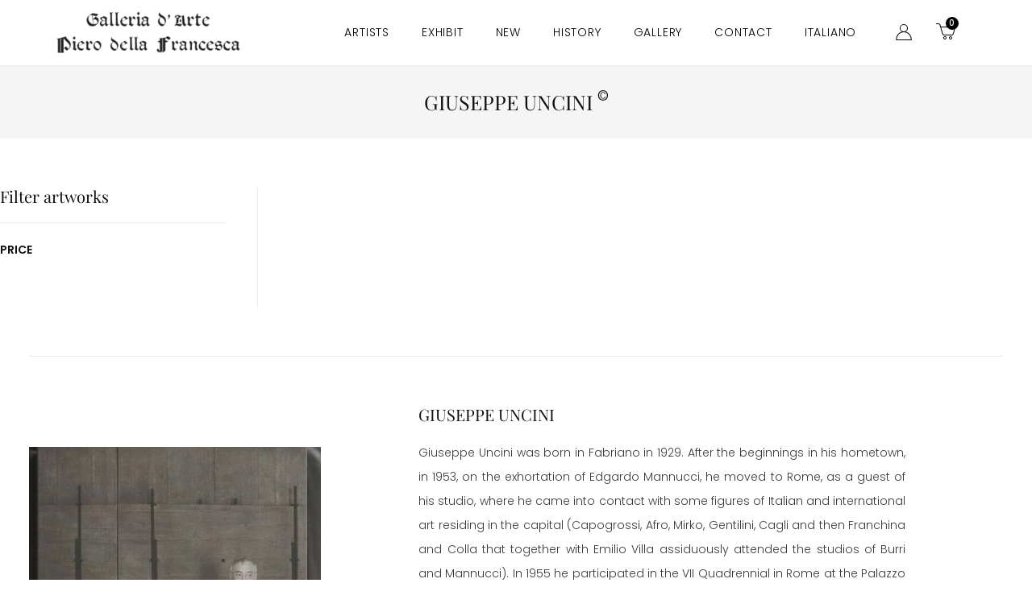

--- FILE ---
content_type: text/html; charset=utf-8
request_url: https://www.galleriapierodellafrancesca.com/en/artist/uncini-giuseppe-en/
body_size: 47212
content:
<!DOCTYPE html>
<html lang="en-US" prefix="og: https://ogp.me/ns#">
<head><meta charset="UTF-8"><script>if(navigator.userAgent.match(/MSIE|Internet Explorer/i)||navigator.userAgent.match(/Trident\/7\..*?rv:11/i)){var href=document.location.href;if(!href.match(/[?&]nowprocket/)){if(href.indexOf("?")==-1){if(href.indexOf("#")==-1){document.location.href=href+"?nowprocket=1"}else{document.location.href=href.replace("#","?nowprocket=1#")}}else{if(href.indexOf("#")==-1){document.location.href=href+"&nowprocket=1"}else{document.location.href=href.replace("#","&nowprocket=1#")}}}}</script><script>(()=>{class RocketLazyLoadScripts{constructor(){this.v="2.0.4",this.userEvents=["keydown","keyup","mousedown","mouseup","mousemove","mouseover","mouseout","touchmove","touchstart","touchend","touchcancel","wheel","click","dblclick","input"],this.attributeEvents=["onblur","onclick","oncontextmenu","ondblclick","onfocus","onmousedown","onmouseenter","onmouseleave","onmousemove","onmouseout","onmouseover","onmouseup","onmousewheel","onscroll","onsubmit"]}async t(){this.i(),this.o(),/iP(ad|hone)/.test(navigator.userAgent)&&this.h(),this.u(),this.l(this),this.m(),this.k(this),this.p(this),this._(),await Promise.all([this.R(),this.L()]),this.lastBreath=Date.now(),this.S(this),this.P(),this.D(),this.O(),this.M(),await this.C(this.delayedScripts.normal),await this.C(this.delayedScripts.defer),await this.C(this.delayedScripts.async),await this.T(),await this.F(),await this.j(),await this.A(),window.dispatchEvent(new Event("rocket-allScriptsLoaded")),this.everythingLoaded=!0,this.lastTouchEnd&&await new Promise(t=>setTimeout(t,500-Date.now()+this.lastTouchEnd)),this.I(),this.H(),this.U(),this.W()}i(){this.CSPIssue=sessionStorage.getItem("rocketCSPIssue"),document.addEventListener("securitypolicyviolation",t=>{this.CSPIssue||"script-src-elem"!==t.violatedDirective||"data"!==t.blockedURI||(this.CSPIssue=!0,sessionStorage.setItem("rocketCSPIssue",!0))},{isRocket:!0})}o(){window.addEventListener("pageshow",t=>{this.persisted=t.persisted,this.realWindowLoadedFired=!0},{isRocket:!0}),window.addEventListener("pagehide",()=>{this.onFirstUserAction=null},{isRocket:!0})}h(){let t;function e(e){t=e}window.addEventListener("touchstart",e,{isRocket:!0}),window.addEventListener("touchend",function i(o){o.changedTouches[0]&&t.changedTouches[0]&&Math.abs(o.changedTouches[0].pageX-t.changedTouches[0].pageX)<10&&Math.abs(o.changedTouches[0].pageY-t.changedTouches[0].pageY)<10&&o.timeStamp-t.timeStamp<200&&(window.removeEventListener("touchstart",e,{isRocket:!0}),window.removeEventListener("touchend",i,{isRocket:!0}),"INPUT"===o.target.tagName&&"text"===o.target.type||(o.target.dispatchEvent(new TouchEvent("touchend",{target:o.target,bubbles:!0})),o.target.dispatchEvent(new MouseEvent("mouseover",{target:o.target,bubbles:!0})),o.target.dispatchEvent(new PointerEvent("click",{target:o.target,bubbles:!0,cancelable:!0,detail:1,clientX:o.changedTouches[0].clientX,clientY:o.changedTouches[0].clientY})),event.preventDefault()))},{isRocket:!0})}q(t){this.userActionTriggered||("mousemove"!==t.type||this.firstMousemoveIgnored?"keyup"===t.type||"mouseover"===t.type||"mouseout"===t.type||(this.userActionTriggered=!0,this.onFirstUserAction&&this.onFirstUserAction()):this.firstMousemoveIgnored=!0),"click"===t.type&&t.preventDefault(),t.stopPropagation(),t.stopImmediatePropagation(),"touchstart"===this.lastEvent&&"touchend"===t.type&&(this.lastTouchEnd=Date.now()),"click"===t.type&&(this.lastTouchEnd=0),this.lastEvent=t.type,t.composedPath&&t.composedPath()[0].getRootNode()instanceof ShadowRoot&&(t.rocketTarget=t.composedPath()[0]),this.savedUserEvents.push(t)}u(){this.savedUserEvents=[],this.userEventHandler=this.q.bind(this),this.userEvents.forEach(t=>window.addEventListener(t,this.userEventHandler,{passive:!1,isRocket:!0})),document.addEventListener("visibilitychange",this.userEventHandler,{isRocket:!0})}U(){this.userEvents.forEach(t=>window.removeEventListener(t,this.userEventHandler,{passive:!1,isRocket:!0})),document.removeEventListener("visibilitychange",this.userEventHandler,{isRocket:!0}),this.savedUserEvents.forEach(t=>{(t.rocketTarget||t.target).dispatchEvent(new window[t.constructor.name](t.type,t))})}m(){const t="return false",e=Array.from(this.attributeEvents,t=>"data-rocket-"+t),i="["+this.attributeEvents.join("],[")+"]",o="[data-rocket-"+this.attributeEvents.join("],[data-rocket-")+"]",s=(e,i,o)=>{o&&o!==t&&(e.setAttribute("data-rocket-"+i,o),e["rocket"+i]=new Function("event",o),e.setAttribute(i,t))};new MutationObserver(t=>{for(const n of t)"attributes"===n.type&&(n.attributeName.startsWith("data-rocket-")||this.everythingLoaded?n.attributeName.startsWith("data-rocket-")&&this.everythingLoaded&&this.N(n.target,n.attributeName.substring(12)):s(n.target,n.attributeName,n.target.getAttribute(n.attributeName))),"childList"===n.type&&n.addedNodes.forEach(t=>{if(t.nodeType===Node.ELEMENT_NODE)if(this.everythingLoaded)for(const i of[t,...t.querySelectorAll(o)])for(const t of i.getAttributeNames())e.includes(t)&&this.N(i,t.substring(12));else for(const e of[t,...t.querySelectorAll(i)])for(const t of e.getAttributeNames())this.attributeEvents.includes(t)&&s(e,t,e.getAttribute(t))})}).observe(document,{subtree:!0,childList:!0,attributeFilter:[...this.attributeEvents,...e]})}I(){this.attributeEvents.forEach(t=>{document.querySelectorAll("[data-rocket-"+t+"]").forEach(e=>{this.N(e,t)})})}N(t,e){const i=t.getAttribute("data-rocket-"+e);i&&(t.setAttribute(e,i),t.removeAttribute("data-rocket-"+e))}k(t){Object.defineProperty(HTMLElement.prototype,"onclick",{get(){return this.rocketonclick||null},set(e){this.rocketonclick=e,this.setAttribute(t.everythingLoaded?"onclick":"data-rocket-onclick","this.rocketonclick(event)")}})}S(t){function e(e,i){let o=e[i];e[i]=null,Object.defineProperty(e,i,{get:()=>o,set(s){t.everythingLoaded?o=s:e["rocket"+i]=o=s}})}e(document,"onreadystatechange"),e(window,"onload"),e(window,"onpageshow");try{Object.defineProperty(document,"readyState",{get:()=>t.rocketReadyState,set(e){t.rocketReadyState=e},configurable:!0}),document.readyState="loading"}catch(t){console.log("WPRocket DJE readyState conflict, bypassing")}}l(t){this.originalAddEventListener=EventTarget.prototype.addEventListener,this.originalRemoveEventListener=EventTarget.prototype.removeEventListener,this.savedEventListeners=[],EventTarget.prototype.addEventListener=function(e,i,o){o&&o.isRocket||!t.B(e,this)&&!t.userEvents.includes(e)||t.B(e,this)&&!t.userActionTriggered||e.startsWith("rocket-")||t.everythingLoaded?t.originalAddEventListener.call(this,e,i,o):(t.savedEventListeners.push({target:this,remove:!1,type:e,func:i,options:o}),"mouseenter"!==e&&"mouseleave"!==e||t.originalAddEventListener.call(this,e,t.savedUserEvents.push,o))},EventTarget.prototype.removeEventListener=function(e,i,o){o&&o.isRocket||!t.B(e,this)&&!t.userEvents.includes(e)||t.B(e,this)&&!t.userActionTriggered||e.startsWith("rocket-")||t.everythingLoaded?t.originalRemoveEventListener.call(this,e,i,o):t.savedEventListeners.push({target:this,remove:!0,type:e,func:i,options:o})}}J(t,e){this.savedEventListeners=this.savedEventListeners.filter(i=>{let o=i.type,s=i.target||window;return e!==o||t!==s||(this.B(o,s)&&(i.type="rocket-"+o),this.$(i),!1)})}H(){EventTarget.prototype.addEventListener=this.originalAddEventListener,EventTarget.prototype.removeEventListener=this.originalRemoveEventListener,this.savedEventListeners.forEach(t=>this.$(t))}$(t){t.remove?this.originalRemoveEventListener.call(t.target,t.type,t.func,t.options):this.originalAddEventListener.call(t.target,t.type,t.func,t.options)}p(t){let e;function i(e){return t.everythingLoaded?e:e.split(" ").map(t=>"load"===t||t.startsWith("load.")?"rocket-jquery-load":t).join(" ")}function o(o){function s(e){const s=o.fn[e];o.fn[e]=o.fn.init.prototype[e]=function(){return this[0]===window&&t.userActionTriggered&&("string"==typeof arguments[0]||arguments[0]instanceof String?arguments[0]=i(arguments[0]):"object"==typeof arguments[0]&&Object.keys(arguments[0]).forEach(t=>{const e=arguments[0][t];delete arguments[0][t],arguments[0][i(t)]=e})),s.apply(this,arguments),this}}if(o&&o.fn&&!t.allJQueries.includes(o)){const e={DOMContentLoaded:[],"rocket-DOMContentLoaded":[]};for(const t in e)document.addEventListener(t,()=>{e[t].forEach(t=>t())},{isRocket:!0});o.fn.ready=o.fn.init.prototype.ready=function(i){function s(){parseInt(o.fn.jquery)>2?setTimeout(()=>i.bind(document)(o)):i.bind(document)(o)}return"function"==typeof i&&(t.realDomReadyFired?!t.userActionTriggered||t.fauxDomReadyFired?s():e["rocket-DOMContentLoaded"].push(s):e.DOMContentLoaded.push(s)),o([])},s("on"),s("one"),s("off"),t.allJQueries.push(o)}e=o}t.allJQueries=[],o(window.jQuery),Object.defineProperty(window,"jQuery",{get:()=>e,set(t){o(t)}})}P(){const t=new Map;document.write=document.writeln=function(e){const i=document.currentScript,o=document.createRange(),s=i.parentElement;let n=t.get(i);void 0===n&&(n=i.nextSibling,t.set(i,n));const c=document.createDocumentFragment();o.setStart(c,0),c.appendChild(o.createContextualFragment(e)),s.insertBefore(c,n)}}async R(){return new Promise(t=>{this.userActionTriggered?t():this.onFirstUserAction=t})}async L(){return new Promise(t=>{document.addEventListener("DOMContentLoaded",()=>{this.realDomReadyFired=!0,t()},{isRocket:!0})})}async j(){return this.realWindowLoadedFired?Promise.resolve():new Promise(t=>{window.addEventListener("load",t,{isRocket:!0})})}M(){this.pendingScripts=[];this.scriptsMutationObserver=new MutationObserver(t=>{for(const e of t)e.addedNodes.forEach(t=>{"SCRIPT"!==t.tagName||t.noModule||t.isWPRocket||this.pendingScripts.push({script:t,promise:new Promise(e=>{const i=()=>{const i=this.pendingScripts.findIndex(e=>e.script===t);i>=0&&this.pendingScripts.splice(i,1),e()};t.addEventListener("load",i,{isRocket:!0}),t.addEventListener("error",i,{isRocket:!0}),setTimeout(i,1e3)})})})}),this.scriptsMutationObserver.observe(document,{childList:!0,subtree:!0})}async F(){await this.X(),this.pendingScripts.length?(await this.pendingScripts[0].promise,await this.F()):this.scriptsMutationObserver.disconnect()}D(){this.delayedScripts={normal:[],async:[],defer:[]},document.querySelectorAll("script[type$=rocketlazyloadscript]").forEach(t=>{t.hasAttribute("data-rocket-src")?t.hasAttribute("async")&&!1!==t.async?this.delayedScripts.async.push(t):t.hasAttribute("defer")&&!1!==t.defer||"module"===t.getAttribute("data-rocket-type")?this.delayedScripts.defer.push(t):this.delayedScripts.normal.push(t):this.delayedScripts.normal.push(t)})}async _(){await this.L();let t=[];document.querySelectorAll("script[type$=rocketlazyloadscript][data-rocket-src]").forEach(e=>{let i=e.getAttribute("data-rocket-src");if(i&&!i.startsWith("data:")){i.startsWith("//")&&(i=location.protocol+i);try{const o=new URL(i).origin;o!==location.origin&&t.push({src:o,crossOrigin:e.crossOrigin||"module"===e.getAttribute("data-rocket-type")})}catch(t){}}}),t=[...new Map(t.map(t=>[JSON.stringify(t),t])).values()],this.Y(t,"preconnect")}async G(t){if(await this.K(),!0!==t.noModule||!("noModule"in HTMLScriptElement.prototype))return new Promise(e=>{let i;function o(){(i||t).setAttribute("data-rocket-status","executed"),e()}try{if(navigator.userAgent.includes("Firefox/")||""===navigator.vendor||this.CSPIssue)i=document.createElement("script"),[...t.attributes].forEach(t=>{let e=t.nodeName;"type"!==e&&("data-rocket-type"===e&&(e="type"),"data-rocket-src"===e&&(e="src"),i.setAttribute(e,t.nodeValue))}),t.text&&(i.text=t.text),t.nonce&&(i.nonce=t.nonce),i.hasAttribute("src")?(i.addEventListener("load",o,{isRocket:!0}),i.addEventListener("error",()=>{i.setAttribute("data-rocket-status","failed-network"),e()},{isRocket:!0}),setTimeout(()=>{i.isConnected||e()},1)):(i.text=t.text,o()),i.isWPRocket=!0,t.parentNode.replaceChild(i,t);else{const i=t.getAttribute("data-rocket-type"),s=t.getAttribute("data-rocket-src");i?(t.type=i,t.removeAttribute("data-rocket-type")):t.removeAttribute("type"),t.addEventListener("load",o,{isRocket:!0}),t.addEventListener("error",i=>{this.CSPIssue&&i.target.src.startsWith("data:")?(console.log("WPRocket: CSP fallback activated"),t.removeAttribute("src"),this.G(t).then(e)):(t.setAttribute("data-rocket-status","failed-network"),e())},{isRocket:!0}),s?(t.fetchPriority="high",t.removeAttribute("data-rocket-src"),t.src=s):t.src="data:text/javascript;base64,"+window.btoa(unescape(encodeURIComponent(t.text)))}}catch(i){t.setAttribute("data-rocket-status","failed-transform"),e()}});t.setAttribute("data-rocket-status","skipped")}async C(t){const e=t.shift();return e?(e.isConnected&&await this.G(e),this.C(t)):Promise.resolve()}O(){this.Y([...this.delayedScripts.normal,...this.delayedScripts.defer,...this.delayedScripts.async],"preload")}Y(t,e){this.trash=this.trash||[];let i=!0;var o=document.createDocumentFragment();t.forEach(t=>{const s=t.getAttribute&&t.getAttribute("data-rocket-src")||t.src;if(s&&!s.startsWith("data:")){const n=document.createElement("link");n.href=s,n.rel=e,"preconnect"!==e&&(n.as="script",n.fetchPriority=i?"high":"low"),t.getAttribute&&"module"===t.getAttribute("data-rocket-type")&&(n.crossOrigin=!0),t.crossOrigin&&(n.crossOrigin=t.crossOrigin),t.integrity&&(n.integrity=t.integrity),t.nonce&&(n.nonce=t.nonce),o.appendChild(n),this.trash.push(n),i=!1}}),document.head.appendChild(o)}W(){this.trash.forEach(t=>t.remove())}async T(){try{document.readyState="interactive"}catch(t){}this.fauxDomReadyFired=!0;try{await this.K(),this.J(document,"readystatechange"),document.dispatchEvent(new Event("rocket-readystatechange")),await this.K(),document.rocketonreadystatechange&&document.rocketonreadystatechange(),await this.K(),this.J(document,"DOMContentLoaded"),document.dispatchEvent(new Event("rocket-DOMContentLoaded")),await this.K(),this.J(window,"DOMContentLoaded"),window.dispatchEvent(new Event("rocket-DOMContentLoaded"))}catch(t){console.error(t)}}async A(){try{document.readyState="complete"}catch(t){}try{await this.K(),this.J(document,"readystatechange"),document.dispatchEvent(new Event("rocket-readystatechange")),await this.K(),document.rocketonreadystatechange&&document.rocketonreadystatechange(),await this.K(),this.J(window,"load"),window.dispatchEvent(new Event("rocket-load")),await this.K(),window.rocketonload&&window.rocketonload(),await this.K(),this.allJQueries.forEach(t=>t(window).trigger("rocket-jquery-load")),await this.K(),this.J(window,"pageshow");const t=new Event("rocket-pageshow");t.persisted=this.persisted,window.dispatchEvent(t),await this.K(),window.rocketonpageshow&&window.rocketonpageshow({persisted:this.persisted})}catch(t){console.error(t)}}async K(){Date.now()-this.lastBreath>45&&(await this.X(),this.lastBreath=Date.now())}async X(){return document.hidden?new Promise(t=>setTimeout(t)):new Promise(t=>requestAnimationFrame(t))}B(t,e){return e===document&&"readystatechange"===t||(e===document&&"DOMContentLoaded"===t||(e===window&&"DOMContentLoaded"===t||(e===window&&"load"===t||e===window&&"pageshow"===t)))}static run(){(new RocketLazyLoadScripts).t()}}RocketLazyLoadScripts.run()})();</script>
	
	<meta name="viewport" content="width=device-width, initial-scale=1.0, viewport-fit=cover" />		<script data-cfasync="false" data-no-defer="1" data-no-minify="1" data-no-optimize="1">var ewww_webp_supported=!1;function check_webp_feature(A,e){var w;e=void 0!==e?e:function(){},ewww_webp_supported?e(ewww_webp_supported):((w=new Image).onload=function(){ewww_webp_supported=0<w.width&&0<w.height,e&&e(ewww_webp_supported)},w.onerror=function(){e&&e(!1)},w.src="data:image/webp;base64,"+{alpha:"UklGRkoAAABXRUJQVlA4WAoAAAAQAAAAAAAAAAAAQUxQSAwAAAARBxAR/Q9ERP8DAABWUDggGAAAABQBAJ0BKgEAAQAAAP4AAA3AAP7mtQAAAA=="}[A])}check_webp_feature("alpha");</script><script data-cfasync="false" data-no-defer="1" data-no-minify="1" data-no-optimize="1">var Arrive=function(c,w){"use strict";if(c.MutationObserver&&"undefined"!=typeof HTMLElement){var r,a=0,u=(r=HTMLElement.prototype.matches||HTMLElement.prototype.webkitMatchesSelector||HTMLElement.prototype.mozMatchesSelector||HTMLElement.prototype.msMatchesSelector,{matchesSelector:function(e,t){return e instanceof HTMLElement&&r.call(e,t)},addMethod:function(e,t,r){var a=e[t];e[t]=function(){return r.length==arguments.length?r.apply(this,arguments):"function"==typeof a?a.apply(this,arguments):void 0}},callCallbacks:function(e,t){t&&t.options.onceOnly&&1==t.firedElems.length&&(e=[e[0]]);for(var r,a=0;r=e[a];a++)r&&r.callback&&r.callback.call(r.elem,r.elem);t&&t.options.onceOnly&&1==t.firedElems.length&&t.me.unbindEventWithSelectorAndCallback.call(t.target,t.selector,t.callback)},checkChildNodesRecursively:function(e,t,r,a){for(var i,n=0;i=e[n];n++)r(i,t,a)&&a.push({callback:t.callback,elem:i}),0<i.childNodes.length&&u.checkChildNodesRecursively(i.childNodes,t,r,a)},mergeArrays:function(e,t){var r,a={};for(r in e)e.hasOwnProperty(r)&&(a[r]=e[r]);for(r in t)t.hasOwnProperty(r)&&(a[r]=t[r]);return a},toElementsArray:function(e){return e=void 0!==e&&("number"!=typeof e.length||e===c)?[e]:e}}),e=(l.prototype.addEvent=function(e,t,r,a){a={target:e,selector:t,options:r,callback:a,firedElems:[]};return this._beforeAdding&&this._beforeAdding(a),this._eventsBucket.push(a),a},l.prototype.removeEvent=function(e){for(var t,r=this._eventsBucket.length-1;t=this._eventsBucket[r];r--)e(t)&&(this._beforeRemoving&&this._beforeRemoving(t),(t=this._eventsBucket.splice(r,1))&&t.length&&(t[0].callback=null))},l.prototype.beforeAdding=function(e){this._beforeAdding=e},l.prototype.beforeRemoving=function(e){this._beforeRemoving=e},l),t=function(i,n){var o=new e,l=this,s={fireOnAttributesModification:!1};return o.beforeAdding(function(t){var e=t.target;e!==c.document&&e!==c||(e=document.getElementsByTagName("html")[0]);var r=new MutationObserver(function(e){n.call(this,e,t)}),a=i(t.options);r.observe(e,a),t.observer=r,t.me=l}),o.beforeRemoving(function(e){e.observer.disconnect()}),this.bindEvent=function(e,t,r){t=u.mergeArrays(s,t);for(var a=u.toElementsArray(this),i=0;i<a.length;i++)o.addEvent(a[i],e,t,r)},this.unbindEvent=function(){var r=u.toElementsArray(this);o.removeEvent(function(e){for(var t=0;t<r.length;t++)if(this===w||e.target===r[t])return!0;return!1})},this.unbindEventWithSelectorOrCallback=function(r){var a=u.toElementsArray(this),i=r,e="function"==typeof r?function(e){for(var t=0;t<a.length;t++)if((this===w||e.target===a[t])&&e.callback===i)return!0;return!1}:function(e){for(var t=0;t<a.length;t++)if((this===w||e.target===a[t])&&e.selector===r)return!0;return!1};o.removeEvent(e)},this.unbindEventWithSelectorAndCallback=function(r,a){var i=u.toElementsArray(this);o.removeEvent(function(e){for(var t=0;t<i.length;t++)if((this===w||e.target===i[t])&&e.selector===r&&e.callback===a)return!0;return!1})},this},i=new function(){var s={fireOnAttributesModification:!1,onceOnly:!1,existing:!1};function n(e,t,r){return!(!u.matchesSelector(e,t.selector)||(e._id===w&&(e._id=a++),-1!=t.firedElems.indexOf(e._id)))&&(t.firedElems.push(e._id),!0)}var c=(i=new t(function(e){var t={attributes:!1,childList:!0,subtree:!0};return e.fireOnAttributesModification&&(t.attributes=!0),t},function(e,i){e.forEach(function(e){var t=e.addedNodes,r=e.target,a=[];null!==t&&0<t.length?u.checkChildNodesRecursively(t,i,n,a):"attributes"===e.type&&n(r,i)&&a.push({callback:i.callback,elem:r}),u.callCallbacks(a,i)})})).bindEvent;return i.bindEvent=function(e,t,r){t=void 0===r?(r=t,s):u.mergeArrays(s,t);var a=u.toElementsArray(this);if(t.existing){for(var i=[],n=0;n<a.length;n++)for(var o=a[n].querySelectorAll(e),l=0;l<o.length;l++)i.push({callback:r,elem:o[l]});if(t.onceOnly&&i.length)return r.call(i[0].elem,i[0].elem);setTimeout(u.callCallbacks,1,i)}c.call(this,e,t,r)},i},o=new function(){var a={};function i(e,t){return u.matchesSelector(e,t.selector)}var n=(o=new t(function(){return{childList:!0,subtree:!0}},function(e,r){e.forEach(function(e){var t=e.removedNodes,e=[];null!==t&&0<t.length&&u.checkChildNodesRecursively(t,r,i,e),u.callCallbacks(e,r)})})).bindEvent;return o.bindEvent=function(e,t,r){t=void 0===r?(r=t,a):u.mergeArrays(a,t),n.call(this,e,t,r)},o};d(HTMLElement.prototype),d(NodeList.prototype),d(HTMLCollection.prototype),d(HTMLDocument.prototype),d(Window.prototype);var n={};return s(i,n,"unbindAllArrive"),s(o,n,"unbindAllLeave"),n}function l(){this._eventsBucket=[],this._beforeAdding=null,this._beforeRemoving=null}function s(e,t,r){u.addMethod(t,r,e.unbindEvent),u.addMethod(t,r,e.unbindEventWithSelectorOrCallback),u.addMethod(t,r,e.unbindEventWithSelectorAndCallback)}function d(e){e.arrive=i.bindEvent,s(i,e,"unbindArrive"),e.leave=o.bindEvent,s(o,e,"unbindLeave")}}(window,void 0),ewww_webp_supported=!1;function check_webp_feature(e,t){var r;ewww_webp_supported?t(ewww_webp_supported):((r=new Image).onload=function(){ewww_webp_supported=0<r.width&&0<r.height,t(ewww_webp_supported)},r.onerror=function(){t(!1)},r.src="data:image/webp;base64,"+{alpha:"UklGRkoAAABXRUJQVlA4WAoAAAAQAAAAAAAAAAAAQUxQSAwAAAARBxAR/Q9ERP8DAABWUDggGAAAABQBAJ0BKgEAAQAAAP4AAA3AAP7mtQAAAA==",animation:"UklGRlIAAABXRUJQVlA4WAoAAAASAAAAAAAAAAAAQU5JTQYAAAD/////AABBTk1GJgAAAAAAAAAAAAAAAAAAAGQAAABWUDhMDQAAAC8AAAAQBxAREYiI/gcA"}[e])}function ewwwLoadImages(e){if(e){for(var t=document.querySelectorAll(".batch-image img, .image-wrapper a, .ngg-pro-masonry-item a, .ngg-galleria-offscreen-seo-wrapper a"),r=0,a=t.length;r<a;r++)ewwwAttr(t[r],"data-src",t[r].getAttribute("data-webp")),ewwwAttr(t[r],"data-thumbnail",t[r].getAttribute("data-webp-thumbnail"));for(var i=document.querySelectorAll("div.woocommerce-product-gallery__image"),r=0,a=i.length;r<a;r++)ewwwAttr(i[r],"data-thumb",i[r].getAttribute("data-webp-thumb"))}for(var n=document.querySelectorAll("video"),r=0,a=n.length;r<a;r++)ewwwAttr(n[r],"poster",e?n[r].getAttribute("data-poster-webp"):n[r].getAttribute("data-poster-image"));for(var o,l=document.querySelectorAll("img.ewww_webp_lazy_load"),r=0,a=l.length;r<a;r++)e&&(ewwwAttr(l[r],"data-lazy-srcset",l[r].getAttribute("data-lazy-srcset-webp")),ewwwAttr(l[r],"data-srcset",l[r].getAttribute("data-srcset-webp")),ewwwAttr(l[r],"data-lazy-src",l[r].getAttribute("data-lazy-src-webp")),ewwwAttr(l[r],"data-src",l[r].getAttribute("data-src-webp")),ewwwAttr(l[r],"data-orig-file",l[r].getAttribute("data-webp-orig-file")),ewwwAttr(l[r],"data-medium-file",l[r].getAttribute("data-webp-medium-file")),ewwwAttr(l[r],"data-large-file",l[r].getAttribute("data-webp-large-file")),null!=(o=l[r].getAttribute("srcset"))&&!1!==o&&o.includes("R0lGOD")&&ewwwAttr(l[r],"src",l[r].getAttribute("data-lazy-src-webp"))),l[r].className=l[r].className.replace(/\bewww_webp_lazy_load\b/,"");for(var s=document.querySelectorAll(".ewww_webp"),r=0,a=s.length;r<a;r++)e?(ewwwAttr(s[r],"srcset",s[r].getAttribute("data-srcset-webp")),ewwwAttr(s[r],"src",s[r].getAttribute("data-src-webp")),ewwwAttr(s[r],"data-orig-file",s[r].getAttribute("data-webp-orig-file")),ewwwAttr(s[r],"data-medium-file",s[r].getAttribute("data-webp-medium-file")),ewwwAttr(s[r],"data-large-file",s[r].getAttribute("data-webp-large-file")),ewwwAttr(s[r],"data-large_image",s[r].getAttribute("data-webp-large_image")),ewwwAttr(s[r],"data-src",s[r].getAttribute("data-webp-src"))):(ewwwAttr(s[r],"srcset",s[r].getAttribute("data-srcset-img")),ewwwAttr(s[r],"src",s[r].getAttribute("data-src-img"))),s[r].className=s[r].className.replace(/\bewww_webp\b/,"ewww_webp_loaded");window.jQuery&&jQuery.fn.isotope&&jQuery.fn.imagesLoaded&&(jQuery(".fusion-posts-container-infinite").imagesLoaded(function(){jQuery(".fusion-posts-container-infinite").hasClass("isotope")&&jQuery(".fusion-posts-container-infinite").isotope()}),jQuery(".fusion-portfolio:not(.fusion-recent-works) .fusion-portfolio-wrapper").imagesLoaded(function(){jQuery(".fusion-portfolio:not(.fusion-recent-works) .fusion-portfolio-wrapper").isotope()}))}function ewwwWebPInit(e){ewwwLoadImages(e),ewwwNggLoadGalleries(e),document.arrive(".ewww_webp",function(){ewwwLoadImages(e)}),document.arrive(".ewww_webp_lazy_load",function(){ewwwLoadImages(e)}),document.arrive("videos",function(){ewwwLoadImages(e)}),"loading"==document.readyState?document.addEventListener("DOMContentLoaded",ewwwJSONParserInit):("undefined"!=typeof galleries&&ewwwNggParseGalleries(e),ewwwWooParseVariations(e))}function ewwwAttr(e,t,r){null!=r&&!1!==r&&e.setAttribute(t,r)}function ewwwJSONParserInit(){"undefined"!=typeof galleries&&check_webp_feature("alpha",ewwwNggParseGalleries),check_webp_feature("alpha",ewwwWooParseVariations)}function ewwwWooParseVariations(e){if(e)for(var t=document.querySelectorAll("form.variations_form"),r=0,a=t.length;r<a;r++){var i=t[r].getAttribute("data-product_variations"),n=!1;try{for(var o in i=JSON.parse(i))void 0!==i[o]&&void 0!==i[o].image&&(void 0!==i[o].image.src_webp&&(i[o].image.src=i[o].image.src_webp,n=!0),void 0!==i[o].image.srcset_webp&&(i[o].image.srcset=i[o].image.srcset_webp,n=!0),void 0!==i[o].image.full_src_webp&&(i[o].image.full_src=i[o].image.full_src_webp,n=!0),void 0!==i[o].image.gallery_thumbnail_src_webp&&(i[o].image.gallery_thumbnail_src=i[o].image.gallery_thumbnail_src_webp,n=!0),void 0!==i[o].image.thumb_src_webp&&(i[o].image.thumb_src=i[o].image.thumb_src_webp,n=!0));n&&ewwwAttr(t[r],"data-product_variations",JSON.stringify(i))}catch(e){}}}function ewwwNggParseGalleries(e){if(e)for(var t in galleries){var r=galleries[t];galleries[t].images_list=ewwwNggParseImageList(r.images_list)}}function ewwwNggLoadGalleries(e){e&&document.addEventListener("ngg.galleria.themeadded",function(e,t){window.ngg_galleria._create_backup=window.ngg_galleria.create,window.ngg_galleria.create=function(e,t){var r=$(e).data("id");return galleries["gallery_"+r].images_list=ewwwNggParseImageList(galleries["gallery_"+r].images_list),window.ngg_galleria._create_backup(e,t)}})}function ewwwNggParseImageList(e){for(var t in e){var r=e[t];if(void 0!==r["image-webp"]&&(e[t].image=r["image-webp"],delete e[t]["image-webp"]),void 0!==r["thumb-webp"]&&(e[t].thumb=r["thumb-webp"],delete e[t]["thumb-webp"]),void 0!==r.full_image_webp&&(e[t].full_image=r.full_image_webp,delete e[t].full_image_webp),void 0!==r.srcsets)for(var a in r.srcsets)nggSrcset=r.srcsets[a],void 0!==r.srcsets[a+"-webp"]&&(e[t].srcsets[a]=r.srcsets[a+"-webp"],delete e[t].srcsets[a+"-webp"]);if(void 0!==r.full_srcsets)for(var i in r.full_srcsets)nggFSrcset=r.full_srcsets[i],void 0!==r.full_srcsets[i+"-webp"]&&(e[t].full_srcsets[i]=r.full_srcsets[i+"-webp"],delete e[t].full_srcsets[i+"-webp"])}return e}check_webp_feature("alpha",ewwwWebPInit);</script>	<style>img:is([sizes="auto" i], [sizes^="auto," i]) { contain-intrinsic-size: 3000px 1500px }</style>
	<link rel="alternate" hreflang="it" href="https://www.galleriapierodellafrancesca.com/artista/uncini-giuseppe/" />
<link rel="alternate" hreflang="en" href="https://www.galleriapierodellafrancesca.com/en/artist/uncini-giuseppe-en/" />
<link rel="alternate" hreflang="x-default" href="https://www.galleriapierodellafrancesca.com/artista/uncini-giuseppe/" />

<!-- Google Tag Manager for WordPress by gtm4wp.com -->
<script data-cfasync="false" data-pagespeed-no-defer>
	var gtm4wp_datalayer_name = "dataLayer";
	var dataLayer = dataLayer || [];
	const gtm4wp_use_sku_instead = false;
	const gtm4wp_currency = 'EUR';
	const gtm4wp_product_per_impression = 10;
	const gtm4wp_clear_ecommerce = false;
	const gtm4wp_datalayer_max_timeout = 2000;
</script>
<!-- End Google Tag Manager for WordPress by gtm4wp.com -->
<!-- Search Engine Optimization by Rank Math PRO - https://rankmath.com/ -->
<title>UNCINI GIUSEPPE - Galleria Piero della Francesca</title>
<link data-rocket-prefetch href="https://cdn.iubenda.com" rel="dns-prefetch">
<link data-rocket-prefetch href="https://fonts.googleapis.com" rel="dns-prefetch">
<link data-rocket-preload as="style" href="https://fonts.googleapis.com/css?family=Poppins%3A300%2Cregular%2C500%2C600%2C700%7CPlayfair%20Display%3Aregular%2Citalic%2C700%2C700italic%2C900%2C900italic&#038;display=swap" rel="preload">
<link href="https://fonts.googleapis.com/css?family=Poppins%3A300%2Cregular%2C500%2C600%2C700%7CPlayfair%20Display%3Aregular%2Citalic%2C700%2C700italic%2C900%2C900italic&#038;display=swap" media="print" onload="this.media=&#039;all&#039;" rel="stylesheet">
<noscript data-wpr-hosted-gf-parameters=""><link rel="stylesheet" href="https://fonts.googleapis.com/css?family=Poppins%3A300%2Cregular%2C500%2C600%2C700%7CPlayfair%20Display%3Aregular%2Citalic%2C700%2C700italic%2C900%2C900italic&#038;display=swap"></noscript>
<style id="rocket-critical-css">ul{box-sizing:border-box}:root{--wp--preset--font-size--normal:16px;--wp--preset--font-size--huge:42px}:root{--woocommerce:#720eec;--wc-green:#7ad03a;--wc-red:#a00;--wc-orange:#ffba00;--wc-blue:#2ea2cc;--wc-primary:#720eec;--wc-primary-text:#fcfbfe;--wc-secondary:#e9e6ed;--wc-secondary-text:#515151;--wc-highlight:#958e09;--wc-highligh-text:white;--wc-content-bg:#fff;--wc-subtext:#767676;--wc-form-border-color:rgba(32, 7, 7, 0.8);--wc-form-border-radius:4px;--wc-form-border-width:1px}.woocommerce img,.woocommerce-page img{height:auto;max-width:100%}:root{--woocommerce:#720eec;--wc-green:#7ad03a;--wc-red:#a00;--wc-orange:#ffba00;--wc-blue:#2ea2cc;--wc-primary:#720eec;--wc-primary-text:#fcfbfe;--wc-secondary:#e9e6ed;--wc-secondary-text:#515151;--wc-highlight:#958e09;--wc-highligh-text:white;--wc-content-bg:#fff;--wc-subtext:#767676;--wc-form-border-color:rgba(32, 7, 7, 0.8);--wc-form-border-radius:4px;--wc-form-border-width:1px}ul .wpml-ls-menu-item a{display:flex;align-items:center}html,body,div,span,h1,h3,h4,p,a,ul,li,form,label{border:0;margin:0;padding:0}html{font-family:sans-serif;-webkit-text-size-adjust:100%;-ms-text-size-adjust:100%}nav,section{display:block}ul{list-style:none}a{background-color:transparent}a img{border:0}body,input,textarea{font-family:-apple-system,system-ui,BlinkMacSystemFont,"Segoe UI",Helvetica,Arial,sans-serif,"Apple Color Emoji","Segoe UI Emoji","Segoe UI Symbol";font-weight:normal;text-transform:none;font-size:17px;line-height:1.5}p{margin-bottom:1.5em}h1,h3,h4{font-family:inherit;font-size:100%;font-style:inherit;font-weight:inherit}h1{font-size:40px;margin-bottom:20px;line-height:1.2em;font-weight:300;text-transform:none}h3{font-size:20px;margin-bottom:20px;line-height:1.2em;font-weight:normal;text-transform:none}h4{margin-bottom:20px}ul{margin:0 0 1.5em 3em}ul{list-style:disc}i{font-style:italic}img{height:auto;max-width:100%}input,textarea{font-size:100%;margin:0;vertical-align:baseline;*vertical-align:middle}html input[type="button"],input[type="submit"]{border:1px solid transparent;background:#666;-webkit-appearance:button;padding:10px 20px;color:#FFF}input[type="checkbox"]{box-sizing:border-box;padding:0}input::-moz-focus-inner{border:0;padding:0}input[type="text"],input[type="email"],input[type="tel"],textarea{background:#FAFAFA;color:#666;border:1px solid #ccc;border-radius:0px;padding:10px 15px;box-sizing:border-box;max-width:100%}textarea{overflow:auto;vertical-align:top;width:100%}a,a:visited{text-decoration:none}.size-full{max-width:100%;height:auto}.opera-info .price-box{margin:20px 0px}.opera-info .buttons{display:flex;align-items:center;flex-wrap:wrap}.opera-info .form-opere{margin-top:0}.buttons .form-opere{margin-top:0;display:inline-flex!important;align-items:center;max-width:100%;white-space:normal;flex:0 0 55%;text-align:center}.form-opere img{margin-right:15px}.filter-container .close{position:absolute;right:-40px;color:#fff;font-size:30px;top:10px}@media screen and (max-width:767px){.buttons .form-opere{flex:0 0 100%}.buttons .form-opere{margin-top:20px;text-align:center;justify-content:center}}.views{display:flex!important;justify-content:center;align-items:center;flex-wrap:wrap;max-width:1208px;margin-left:auto;margin-right:auto;padding-left:15px;padding-right:15px;margin-bottom:20px}.views .title{color:#111;font-size:16px;position:relative;font-weight:600;flex:0 0 100%;margin-bottom:15px;text-align:center}.views>div img{width:18px;margin-right:10px}.views>div{margin:0 15px;display:flex;align-items:center}.views>div span{font-weight:600;font-size:14px}.views>div:not(.active){opacity:.5}html,body,div,span,h1,h3,h4,p,a,ul,li,form,label{border:0;margin:0;padding:0}html{font-family:sans-serif;-webkit-text-size-adjust:100%;-ms-text-size-adjust:100%}nav,section{display:block}ul{list-style:none}a{background-color:transparent}a img{border:0}body,input,textarea{font-family:-apple-system,system-ui,BlinkMacSystemFont,"Segoe UI",Helvetica,Arial,sans-serif,"Apple Color Emoji","Segoe UI Emoji","Segoe UI Symbol";font-weight:400;text-transform:none;font-size:17px;line-height:1.5}p{margin-bottom:1.5em}h1,h3,h4{font-family:inherit;font-size:100%;font-style:inherit;font-weight:inherit}h1{font-size:40px;margin-bottom:20px;line-height:1.2em;font-weight:300;text-transform:none}h3{font-size:20px;margin-bottom:20px;line-height:1.2em;font-weight:400;text-transform:none}h4{margin-bottom:20px}ul{margin:0 0 1.5em 3em}ul{list-style:disc}i{font-style:italic}img{height:auto;max-width:100%}input,textarea{font-size:100%;margin:0;vertical-align:baseline;*vertical-align:middle}html input[type=button],input[type=submit]{border:1px solid transparent;background:#666;-webkit-appearance:button;padding:10px 20px;color:#fff}input[type=checkbox]{box-sizing:border-box;padding:0}input::-moz-focus-inner{border:0;padding:0}input[type=text],input[type=email],input[type=tel],textarea{background:#fafafa;color:#666;border:1px solid #ccc;border-radius:0;padding:10px 15px;box-sizing:border-box;max-width:100%}textarea{overflow:auto;vertical-align:top;width:100%}a,a:visited{text-decoration:none}.size-full{max-width:100%;height:auto}.hidden{display:none}.only-mobile{display:none!important}h1,h3,h4{font-family:'Playfair Display';color:#111}p,span{font-family:'Poppins'}p{font-weight:300;line-height:30px;font-size:14px;text-align:justify}p a{text-decoration:underline!important;color:#111!important}form.wpforms-form .wpforms-field-container .wpforms-field{padding:0}form.wpforms-form .wpforms-field-container .wpforms-field-gdpr-checkbox{display:none!important}div.wpforms-container-full .wpforms-form .wpforms-submit-container .wpforms-submit-spinner{display:none!important}.footer-menu li a{font-size:14px;letter-spacing:1px;color:#fff!important;font-weight:300;font-family:'Poppins';text-transform:uppercase}.footer-menu li{display:inline-block;margin-right:4.25rem}.footer-menu li:last-child{margin-right:0px}.footer-menu .wpml-ls-item{display:none}.elementor-location-footer .wpml-ls-item-it{display:none}.elementor-widget-theme-site-logo div,.elementor-widget-theme-site-logo a{width:100%}.elementor-nav-menu--main .elementor-nav-menu a,.elementor-nav-menu--main .elementor-nav-menu a:visited{color:#111}.minicart-button .eicon-cart-light:before{display:none!important}.minicart-button .eicon-cart-light{width:24px;height:24px;background:url(https://www.galleriapierodellafrancesca.com/wp-content/uploads/2019/10/cart.svg);background-size:contain;background-position:center}span.copy{font-size:18px;vertical-align:top;margin-top:-8px;display:inline-block}.btn{font-family:'Playfair Display';color:#111!important;display:table;border-bottom:1px solid}.form-opere{padding:10px;border:1px solid #000;display:block!important;width:auto;white-space:nowrap;font-family:'Playfair Display';max-width:205px;text-align:center;margin-top:30px}.form-opere img{max-width:25px;vertical-align:middle}.popup-form{display:none;position:fixed;width:100%;height:100%;background-color:rgba(0,0,0,0.8);top:0;left:0;align-items:center;justify-content:center;z-index:999}.popup-form .popup-form-wrap{background:#fff;width:100%;max-width:800px;padding:40px;overflow-Y:scroll;max-height:80%;position:relative}.popup-form .popup-form-wrap h3{font-size:30px;margin-bottom:0px}.popup-form .close-btn{position:absolute;right:20px;top:20px;text-transform:uppercase;width:20px;height:20px;line-height:20px;outline:none;box-shadow:none}.popup-form .header-popup{border-bottom:1px solid #111}.popup-form .variable-name{display:block;padding:30px 0px}.popup-form .variable-name span{font-family:'Playfair Display';font-size:25px;display:block}.popup-form .variable-name span.opera-name{font-size:16px}.popup-form input[type="text"],.popup-form input[type="email"],.popup-form input[type="tel"],.popup-form textarea{background:none;border-color:#eaeaea;border-width:0px 0px 1px;padding-left:0;box-shadow:none;outline:none;color:#111;width:100%}.popup-form textarea{max-height:120px}.popup-form .wpcf7-form-control-wrap{margin-bottom:15px;display:inline-block;width:100%}.popup-form .wpcf7-form-control-wrap:not(.messaggio){width:49%}.popup-form .wpcf7-form-control-wrap[data-name="messaggio"],.popup-form .wpcf7-form-control-wrap[data-name="acceptance"],.popup-form .wpcf7-form-control-wrap[data-name="newsletter"]{width:100%}.popup-form span.wpcf7-list-item{margin-left:0}.popup-form input[type="submit"]{margin-top:30px;float:right;background-color:#111}@media screen and (max-width:1024px){.popup-form{padding-top:95px;height:calc(100% - 95px)}.popup-form .popup-form-wrap{max-width:80%;padding:20px}.popup-form .wpcf7-form-control-wrap:not(.messaggio){width:100%}.popup-form .close-btn{position:fixed;top:105px;right:17px;background-color:#fff;text-align:center;width:40px;height:40px;line-height:40px;border:1px solid #fff}.popup-form .wpcf7-response-output{margin-left:0;margin-right:0;padding:0px}.elementor-location-header .elementor-container .elementor-column:first-child{order:2}.elementor-location-header .elementor-container .elementor-column:nth-child(2){order:1}.elementor-location-header .elementor-container .elementor-column:nth-child(3){order:3}}.header-page .container{max-width:1140px}.container{max-width:1208px;margin-left:auto;margin-right:auto}.archive{background-color:#fff}.no-pd{padding:0px!important}.header-page{background:#f5f5f5;padding:30px 0px;margin-bottom:60px}.header-page h1{margin-bottom:0px;color:#111;font-size:30px;text-align:center}.single_opera{margin-bottom:80px;overflow:hidden;width:100%}.single_opera .opera-images{width:60%;float:left}.single_opera .opera-images img{max-width:100%;margin:0 auto;display:block;width:100%}.single_opera .opera-info{float:left;width:40%}.single_opera .opera-info .info-wrapper{padding-left:40px;padding-top:40px}.single_opera .opera-info .info-wrapper h3{color:#111;font-size:30px}.single_opera .opera-info .info-wrapper .opera-details{padding-left:20px;color:#111;font-size:16px}.single_opera .opera-info .info-wrapper .opera-details .dimension{margin-bottom:20px}.single_opera .opera-info .info-wrapper .opera-details>div>span:not(#dimension_value){font-style:italic;font-size:16px;font-weight:300;min-width:150px;display:inline-block}.single_opera .opera-info .info-wrapper .opera-details>div>span.details-tecnique{font-style:normal!important;font-weight:400!important}.bio-wrapper{padding:60px 0px;border-top:1px solid #eaeaea;display:flex;align-content:center;align-items:center}.opera-info a{margin-top:30px}.single_opera .opera-info .info-wrapper .opera-details .tecnique .details-tecnique{color:#111;font-size:16px;font-style:normal;font-weight:400;display:inline-block;width:calc(100% - 150px);vertical-align:top}.status span{color:#111}.wpcf7-form br{display:none}textarea{background:#fff}.wpcf7-form label{display:block;margin-bottom:5px}input[type="submit"]{background:#111;font-family:'Playfair Display';font-weight:300;font-size:14px;letter-spacing:0.5px}.wpcf7-response-output{border:none!important;float:left;font-size:14px;text-align:center;font-weight:300;text-decoration:underline;width:100%}.artist-page a,.artist-page a:visited{color:#111}.artist-page .header-page h1{font-size:25px}@media screen and (max-width:767px){.only-mobile{display:block!important}.single_opera{margin-bottom:30px}.bio-wrapper{padding-top:30px}}.large-opera{width:70%;display:block;margin-left:auto;margin-right:auto}.moredetails-btn{margin:20px 0px;font-style:italic;font-family:'Poppins';font-weight:300}#custom_header>.elementor-container{justify-content:space-between}@media screen and (max-width:1024px){#custom_header>.elementor-container{justify-content:unset}}@media screen and (max-width:991px){.single_opera .opera-info .info-wrapper .opera-details{padding-left:0px}.elementor-menu-toggle{margin-left:0px!important;margin-right:0!important}.container{padding-left:15px;padding-right:15px}.single_opera .opera-images{float:none;width:100%}.single_opera .opera-info{width:100%}.single_opera .opera-info .info-wrapper{padding-left:0px}.bio-wrapper{display:block}.elementor-nav-menu__container{position:fixed;width:100%;top:53px;right:0;z-index:9999}}@media screen and (max-width:767px){.elementor-nav-menu--dropdown.elementor-nav-menu__container{top:84px!important}.footer-menu li{margin-right:15px}.footer-menu li a{font-size:12px}.elementor-nav-menu--dropdown .menu-item:not(.current-menu-item) a{color:#111!important}.elementor-location-header{height:95px}.header-page{padding:15px 0px}.header-page h1{font-size:24px}}.read-more-btn span{color:#111;font-family:'Playfair Display'}.bio-wrapper .read-more-btn .less{display:none}*,:after,:before{-webkit-box-sizing:border-box;box-sizing:border-box}.facetwp-slider-wrap{flex:0 0 100%}.elementor-screen-only{height:1px;margin:-1px;overflow:hidden;padding:0;position:absolute;top:-10000em;width:1px;clip:rect(0,0,0,0);border:0}.elementor *,.elementor :after,.elementor :before{box-sizing:border-box}.elementor a{box-shadow:none;text-decoration:none}.elementor img{border:none;border-radius:0;box-shadow:none;height:auto;max-width:100%}.elementor-widget-wrap .elementor-element.elementor-widget__width-auto{max-width:100%}.elementor-element{--flex-direction:initial;--flex-wrap:initial;--justify-content:initial;--align-items:initial;--align-content:initial;--gap:initial;--flex-basis:initial;--flex-grow:initial;--flex-shrink:initial;--order:initial;--align-self:initial;align-self:var(--align-self);flex-basis:var(--flex-basis);flex-grow:var(--flex-grow);flex-shrink:var(--flex-shrink);order:var(--order)}:root{--page-title-display:block}.elementor-section{position:relative}.elementor-section .elementor-container{display:flex;margin-left:auto;margin-right:auto;position:relative}@media (max-width:1024px){.elementor-section .elementor-container{flex-wrap:wrap}}.elementor-section.elementor-section-boxed>.elementor-container{max-width:1140px}.elementor-widget-wrap{align-content:flex-start;flex-wrap:wrap;position:relative;width:100%}.elementor:not(.elementor-bc-flex-widget) .elementor-widget-wrap{display:flex}.elementor-widget-wrap>.elementor-element{width:100%}.elementor-widget{position:relative}.elementor-widget:not(:last-child){margin-bottom:var(--kit-widget-spacing,20px)}.elementor-widget:not(:last-child).elementor-widget__width-auto{margin-bottom:0}.elementor-column{display:flex;min-height:1px;position:relative}.elementor-column-gap-default>.elementor-column>.elementor-element-populated{padding:10px}@media (min-width:768px){.elementor-column.elementor-col-33{width:33.333%}}@media (max-width:767px){.elementor-column{width:100%}}@media (prefers-reduced-motion:no-preference){html{scroll-behavior:smooth}}.elementor-button{background-color:#69727d;border-radius:3px;color:#fff;display:inline-block;font-size:15px;line-height:1;padding:12px 24px;fill:#fff;text-align:center}.elementor-button:visited{color:#fff}.elementor-button-icon{display:flex}.elementor-button-text{display:inline-block}.elementor-button span{text-decoration:inherit}@media (max-width:767px){.elementor .elementor-hidden-mobile{display:none}}.elementor-widget-image{text-align:center}.elementor-widget-image a{display:inline-block}.elementor-widget-image img{display:inline-block;vertical-align:middle}.elementor-item:after,.elementor-item:before{display:block;position:absolute}.elementor-item:not(:hover):not(:focus):not(.elementor-item-active):not(.highlighted):after,.elementor-item:not(:hover):not(:focus):not(.elementor-item-active):not(.highlighted):before{opacity:0}.elementor-nav-menu--main .elementor-nav-menu a{padding:13px 20px}.elementor-nav-menu--layout-horizontal{display:flex}.elementor-nav-menu--layout-horizontal .elementor-nav-menu{display:flex;flex-wrap:wrap}.elementor-nav-menu--layout-horizontal .elementor-nav-menu a{flex-grow:1;white-space:nowrap}.elementor-nav-menu--layout-horizontal .elementor-nav-menu>li{display:flex}.elementor-nav-menu--layout-horizontal .elementor-nav-menu>li:not(:first-child)>a{margin-inline-start:var(--e-nav-menu-horizontal-menu-item-margin)}.elementor-nav-menu--layout-horizontal .elementor-nav-menu>li:not(:last-child)>a{margin-inline-end:var(--e-nav-menu-horizontal-menu-item-margin)}.elementor-nav-menu--layout-horizontal .elementor-nav-menu>li:not(:last-child):after{align-self:center;border-color:var(--e-nav-menu-divider-color,#000);border-left-style:var(--e-nav-menu-divider-style,solid);border-left-width:var(--e-nav-menu-divider-width,2px);content:var(--e-nav-menu-divider-content,none);height:var(--e-nav-menu-divider-height,35%)}.elementor-nav-menu__align-end .elementor-nav-menu{justify-content:flex-end;margin-inline-start:auto}.elementor-widget-nav-menu .elementor-widget-container{display:flex;flex-direction:column}.elementor-nav-menu{position:relative;z-index:2}.elementor-nav-menu:after{clear:both;content:" ";display:block;font:0/0 serif;height:0;overflow:hidden;visibility:hidden}.elementor-nav-menu,.elementor-nav-menu li{display:block;line-height:normal;list-style:none;margin:0;padding:0}.elementor-nav-menu a,.elementor-nav-menu li{position:relative}.elementor-nav-menu li{border-width:0}.elementor-nav-menu a{align-items:center;display:flex}.elementor-nav-menu a{line-height:20px;padding:10px 20px}.elementor-menu-toggle{align-items:center;background-color:rgba(0,0,0,.05);border:0 solid;border-radius:3px;color:#33373d;display:flex;font-size:var(--nav-menu-icon-size,22px);justify-content:center;padding:.25em}.elementor-menu-toggle:not(.elementor-active) .elementor-menu-toggle__icon--close{display:none}.elementor-nav-menu--dropdown{background-color:#fff;font-size:13px}.elementor-nav-menu--dropdown.elementor-nav-menu__container{margin-top:10px;overflow-x:hidden;overflow-y:auto;transform-origin:top}.elementor-nav-menu--dropdown a{color:#33373d}.elementor-nav-menu--toggle{--menu-height:100vh}.elementor-nav-menu--toggle .elementor-menu-toggle:not(.elementor-active)+.elementor-nav-menu__container{max-height:0;overflow:hidden;transform:scaleY(0)}@media (max-width:1024px){.elementor-nav-menu--dropdown-tablet .elementor-nav-menu--main{display:none}}@media (min-width:1025px){.elementor-nav-menu--dropdown-tablet .elementor-menu-toggle,.elementor-nav-menu--dropdown-tablet .elementor-nav-menu--dropdown{display:none}.elementor-nav-menu--dropdown-tablet nav.elementor-nav-menu--dropdown.elementor-nav-menu__container{overflow-y:hidden}}.elementor-widget.elementor-icon-list--layout-inline .elementor-widget-container{overflow:hidden}.elementor-widget .elementor-icon-list-items.elementor-inline-items{display:flex;flex-wrap:wrap;margin-left:-8px;margin-right:-8px}.elementor-widget .elementor-icon-list-items.elementor-inline-items .elementor-inline-item{word-break:break-word}.elementor-widget .elementor-icon-list-items.elementor-inline-items .elementor-icon-list-item{margin-left:8px;margin-right:8px}.elementor-widget .elementor-icon-list-items.elementor-inline-items .elementor-icon-list-item:after{border-bottom:0;border-left-width:1px;border-right:0;border-top:0;border-style:solid;height:100%;left:auto;position:relative;right:auto;right:-8px;width:auto}.elementor-widget .elementor-icon-list-items{list-style-type:none;margin:0;padding:0}.elementor-widget .elementor-icon-list-item{margin:0;padding:0;position:relative}.elementor-widget .elementor-icon-list-item:after{bottom:0;position:absolute;width:100%}.elementor-widget .elementor-icon-list-item,.elementor-widget .elementor-icon-list-item a{align-items:var(--icon-vertical-align,center);display:flex;font-size:inherit}.elementor-widget .elementor-icon-list-icon+.elementor-icon-list-text{align-self:center;padding-inline-start:5px}.elementor-widget .elementor-icon-list-icon{display:flex;position:relative;top:var(--icon-vertical-offset,initial)}.elementor-widget .elementor-icon-list-icon svg{height:var(--e-icon-list-icon-size,1em);width:var(--e-icon-list-icon-size,1em)}.elementor-widget.elementor-widget-icon-list .elementor-icon-list-icon{text-align:var(--e-icon-list-icon-align)}.elementor-widget.elementor-widget-icon-list .elementor-icon-list-icon svg{margin:var(--e-icon-list-icon-margin,0 calc(var(--e-icon-list-icon-size, 1em) * .25) 0 0)}.elementor-widget.elementor-list-item-link-full_width a{width:100%}.elementor-widget:not(.elementor-align-right) .elementor-icon-list-item:after{left:0}.elementor-widget:not(.elementor-align-left) .elementor-icon-list-item:after{right:0}@media (min-width:-1){.elementor-widget:not(.elementor-widescreen-align-right) .elementor-icon-list-item:after{left:0}.elementor-widget:not(.elementor-widescreen-align-left) .elementor-icon-list-item:after{right:0}}@media (max-width:-1){.elementor-widget:not(.elementor-laptop-align-right) .elementor-icon-list-item:after{left:0}.elementor-widget:not(.elementor-laptop-align-left) .elementor-icon-list-item:after{right:0}.elementor-widget:not(.elementor-tablet_extra-align-right) .elementor-icon-list-item:after{left:0}.elementor-widget:not(.elementor-tablet_extra-align-left) .elementor-icon-list-item:after{right:0}}@media (max-width:1024px){.elementor-widget:not(.elementor-tablet-align-right) .elementor-icon-list-item:after{left:0}.elementor-widget:not(.elementor-tablet-align-left) .elementor-icon-list-item:after{right:0}}@media (max-width:-1){.elementor-widget:not(.elementor-mobile_extra-align-right) .elementor-icon-list-item:after{left:0}.elementor-widget:not(.elementor-mobile_extra-align-left) .elementor-icon-list-item:after{right:0}}@media (max-width:767px){.elementor-widget:not(.elementor-mobile-align-right) .elementor-icon-list-item:after{left:0}.elementor-widget:not(.elementor-mobile-align-left) .elementor-icon-list-item:after{right:0}}.elementor .elementor-element ul.elementor-icon-list-items{padding:0}.elementor-menu-cart__wrapper{text-align:var(--main-alignment,left)}.elementor-menu-cart__toggle_wrapper{display:inline-block;position:relative}.elementor-menu-cart__toggle{display:inline-block}.elementor-menu-cart__toggle .elementor-button{align-items:center;background-color:var(--toggle-button-background-color,transparent);border-color:var(--toggle-button-border-color,#69727d);border-radius:var(--toggle-button-border-radius,0);border-style:var(--toggle-button-border-type,solid);border-width:var(--toggle-button-border-width,1px);color:var(--toggle-button-text-color,#69727d);display:inline-flex;flex-direction:row;gap:.3em;padding:var(--toggle-icon-padding,12px 24px)}.elementor-menu-cart__toggle .elementor-button-icon{position:relative}.elementor-menu-cart__toggle .elementor-button-icon{color:var(--toggle-button-icon-color,#69727d);font-size:var(--toggle-icon-size,inherit)}.elementor-menu-cart__toggle .elementor-button-icon,.elementor-menu-cart__toggle .elementor-button-text{flex-grow:unset;order:unset}.elementor-menu-cart--items-indicator-bubble .elementor-menu-cart__toggle .elementor-button-icon .elementor-button-icon-qty[data-counter]{background-color:var(--items-indicator-background-color,#d9534f);border-radius:100%;color:var(--items-indicator-text-color,#fff);display:block;font-size:10px;height:1.6em;inset-inline-end:-.7em;line-height:1.5em;min-width:1.6em;position:absolute;text-align:center;top:-.7em}.elementor-menu-cart__container{background-color:rgba(0,0,0,.25);height:100%;left:0;overflow:hidden;position:fixed;text-align:left;top:0;transform:scale(1);width:100vw;z-index:9998}.elementor-menu-cart__main{align-items:stretch;background-color:var(--cart-background-color,#fff);border-color:var(--cart-border-color,initial);border-radius:var(--cart-border-radius,0);border-style:var(--cart-border-style,none);bottom:0;box-shadow:0 0 20px rgba(0,0,0,.2);display:flex;flex-direction:column;font-size:14px;left:var(--side-cart-alignment-left,auto);margin-top:var(--mini-cart-spacing,0);max-width:100%;min-height:200px;padding:var(--cart-padding,20px 30px);position:fixed;right:var(--side-cart-alignment-right,0);top:0;transform:translateX(0);width:350px}.elementor-menu-cart__main .widget_shopping_cart_content{display:flex;flex-direction:column;height:100%}body.elementor-default .elementor-widget-woocommerce-menu-cart:not(.elementor-menu-cart--shown) .elementor-menu-cart__container{background-color:transparent;transform:scale(0)}body.elementor-default .elementor-widget-woocommerce-menu-cart:not(.elementor-menu-cart--shown) .elementor-menu-cart__main{opacity:0;overflow:hidden;transform:var(--side-cart-alignment-transform,translateX(100%))}.elementor-menu-cart__close-button{align-self:flex-end;display:inline-block;font-family:eicons;font-size:20px;height:var(--cart-close-icon-size,25px);line-height:1;margin:0 0 20px;position:relative;width:var(--cart-close-icon-size,25px)}.elementor-menu-cart__close-button:after,.elementor-menu-cart__close-button:before{background:var(--cart-close-button-color,#69727d);border-radius:1px;content:"";height:3px;left:0;margin-top:-1px;position:absolute;top:50%;width:100%}.elementor-menu-cart__close-button:before{transform:rotate(45deg)}.elementor-menu-cart__close-button:after{transform:rotate(-45deg)}.elementor-widget-woocommerce-menu-cart:not(.elementor-menu-cart--show-subtotal-yes) .elementor-menu-cart__toggle .elementor-button-text{display:none}.elementor-widget-woocommerce-menu-cart.elementor-menu-cart--cart-type-mini-cart .elementor-menu-cart__container{background:none;bottom:auto;height:auto;left:0;min-width:330px;overflow:visible;position:absolute;right:auto;top:100%;transform:scale(1);width:auto}.elementor-widget-woocommerce-menu-cart.elementor-menu-cart--cart-type-mini-cart .elementor-menu-cart__main{bottom:auto;height:auto;left:auto;overflow:visible;position:relative;right:auto;top:auto;transform:translateY(0);width:auto}@media (max-width:767px){.elementor-widget-woocommerce-menu-cart.elementor-menu-cart--cart-type-mini-cart .elementor-menu-cart__container{min-width:300px}}body.elementor-default .elementor-widget-woocommerce-menu-cart.elementor-menu-cart--cart-type-mini-cart:not(.elementor-menu-cart--shown) .elementor-menu-cart__container{transform:scale(0)}body.elementor-default .elementor-widget-woocommerce-menu-cart.elementor-menu-cart--cart-type-mini-cart:not(.elementor-menu-cart--shown) .elementor-menu-cart__main{opacity:0;transform:translateY(-10px)}:root{--swiper-theme-color:#007aff}:root{--swiper-navigation-size:44px}.elementor-element,.elementor-lightbox{--swiper-theme-color:#000;--swiper-navigation-size:44px;--swiper-pagination-bullet-size:6px;--swiper-pagination-bullet-horizontal-gap:6px}@font-face{font-display:swap;font-family:eicons;src:url(https://www.galleriapierodellafrancesca.com/wp-content/plugins/elementor/assets/lib/eicons/fonts/eicons.eot?5.36.0);src:url(https://www.galleriapierodellafrancesca.com/wp-content/plugins/elementor/assets/lib/eicons/fonts/eicons.eot?5.36.0#iefix) format("embedded-opentype"),url(https://www.galleriapierodellafrancesca.com/wp-content/plugins/elementor/assets/lib/eicons/fonts/eicons.woff2?5.36.0) format("woff2"),url(https://www.galleriapierodellafrancesca.com/wp-content/plugins/elementor/assets/lib/eicons/fonts/eicons.woff?5.36.0) format("woff"),url(https://www.galleriapierodellafrancesca.com/wp-content/plugins/elementor/assets/lib/eicons/fonts/eicons.ttf?5.36.0) format("truetype"),url(https://www.galleriapierodellafrancesca.com/wp-content/plugins/elementor/assets/lib/eicons/fonts/eicons.svg?5.36.0#eicon) format("svg");font-weight:400;font-style:normal}[class*=" eicon-"],[class^=eicon]{display:inline-block;font-family:eicons;font-size:inherit;font-weight:400;font-style:normal;font-variant:normal;line-height:1;text-rendering:auto;-webkit-font-smoothing:antialiased;-moz-osx-font-smoothing:grayscale}.eicon-menu-bar:before{content:"\e816"}.eicon-close:before{content:"\e87f"}.eicon-cart-light:before{content:"\e8e9"}.elementor-kit-1697{--e-global-color-primary:#000000;--e-global-color-secondary:#54595F;--e-global-color-text:#000000;--e-global-color-accent:#000000;--e-global-color-edb985f:#6EC1E4;--e-global-color-19c60daa:#7A7A7A;--e-global-color-5f732527:#61CE70;--e-global-color-6d979a24:#4054B2;--e-global-color-50bf263e:#23A455;--e-global-color-23d590de:#000;--e-global-color-70dd813a:#FFF;--e-global-typography-primary-font-family:"Playfair Display";--e-global-typography-primary-font-weight:500;--e-global-typography-secondary-font-family:"Playfair Display";--e-global-typography-secondary-font-weight:500;--e-global-typography-text-font-family:"Poppins";--e-global-typography-text-font-weight:300;--e-global-typography-accent-font-family:"Poppins";--e-global-typography-accent-font-weight:500}.elementor-section.elementor-section-boxed>.elementor-container{max-width:1140px}.elementor-widget:not(:last-child){margin-block-end:20px}.elementor-element{--widgets-spacing:20px 20px;--widgets-spacing-row:20px;--widgets-spacing-column:20px}@media (max-width:1024px){.elementor-section.elementor-section-boxed>.elementor-container{max-width:1024px}}@media (max-width:767px){.elementor-section.elementor-section-boxed>.elementor-container{max-width:767px}}.elementor-1106 .elementor-element.elementor-element-00fcc0f>.elementor-container>.elementor-column>.elementor-widget-wrap{align-content:center;align-items:center}.elementor-1106 .elementor-element.elementor-element-00fcc0f{border-style:solid;border-width:0px 0px 1px 0px;border-color:rgba(0,0,0,0.075);padding:5px 0px 5px 0px}.elementor-1106 .elementor-element.elementor-element-ec69a5c.elementor-column.elementor-element[data-element_type="column"]>.elementor-widget-wrap.elementor-element-populated{align-content:center;align-items:center}.elementor-1106 .elementor-element.elementor-element-ec69a5c>.elementor-element-populated{padding:0px 0px 0px 0px}.elementor-1106 .elementor-element.elementor-element-dc0ec46{text-align:left}.elementor-1106 .elementor-element.elementor-element-dc0ec46 img{width:100%}.elementor-1106 .elementor-element.elementor-element-67006ca.elementor-column.elementor-element[data-element_type="column"]>.elementor-widget-wrap.elementor-element-populated{align-content:center;align-items:center}.elementor-widget-nav-menu .elementor-nav-menu .elementor-item{font-family:var(--e-global-typography-primary-font-family),Sans-serif;font-weight:var(--e-global-typography-primary-font-weight)}.elementor-widget-nav-menu .elementor-nav-menu--main .elementor-item{color:var(--e-global-color-text);fill:var(--e-global-color-text)}.elementor-widget-nav-menu .elementor-nav-menu--main:not(.e--pointer-framed) .elementor-item:before,.elementor-widget-nav-menu .elementor-nav-menu--main:not(.e--pointer-framed) .elementor-item:after{background-color:var(--e-global-color-accent)}.elementor-widget-nav-menu{--e-nav-menu-divider-color:var( --e-global-color-text )}.elementor-widget-nav-menu .elementor-nav-menu--dropdown .elementor-item{font-family:var(--e-global-typography-accent-font-family),Sans-serif;font-weight:var(--e-global-typography-accent-font-weight)}.elementor-1106 .elementor-element.elementor-element-e5686eb .elementor-menu-toggle{margin:0 auto;background-color:#ffffff;border-radius:0px}.elementor-1106 .elementor-element.elementor-element-e5686eb .elementor-nav-menu .elementor-item{font-family:"Poppins",Sans-serif;font-size:14px;font-weight:300;text-transform:uppercase;letter-spacing:0.8px}.elementor-1106 .elementor-element.elementor-element-7f1747f.elementor-column.elementor-element[data-element_type="column"]>.elementor-widget-wrap.elementor-element-populated{align-content:center;align-items:center}.elementor-widget-icon-list .elementor-icon-list-icon svg{fill:var(--e-global-color-primary)}.elementor-widget-icon-list .elementor-icon-list-item>a{font-family:var(--e-global-typography-text-font-family),Sans-serif;font-weight:var(--e-global-typography-text-font-weight)}.elementor-widget-icon-list .elementor-icon-list-text{color:var(--e-global-color-secondary)}.elementor-1106 .elementor-element.elementor-element-9a6d0a0{width:auto;max-width:auto;align-self:center;--e-icon-list-icon-size:24px;--e-icon-list-icon-align:center;--e-icon-list-icon-margin:0 calc(var(--e-icon-list-icon-size, 1em) * 0.125);--icon-vertical-offset:0px}.elementor-widget-woocommerce-menu-cart .elementor-menu-cart__toggle .elementor-button{font-family:var(--e-global-typography-primary-font-family),Sans-serif;font-weight:var(--e-global-typography-primary-font-weight)}.elementor-1106 .elementor-element.elementor-element-9fe0ecf{width:auto;max-width:auto;align-self:center;--mini-cart-spacing:25px;--divider-style:solid;--subtotal-divider-style:solid;--elementor-remove-from-cart-button:block;--remove-from-cart-button:none;--toggle-button-border-width:0px;--toggle-icon-padding:0px 0px 0px 0px;--items-indicator-text-color:#FFFFFF;--items-indicator-background-color:var( --e-global-color-primary );--cart-border-style:none;--cart-close-icon-size:16px;--cart-close-button-color:var( --e-global-color-primary );--remove-item-button-size:16px;--remove-item-button-color:#CB1D1D;--menu-cart-subtotal-color:var( --e-global-color-primary );--menu-cart-subtotal-text-align:center;--product-price-color:var( --e-global-color-primary );--cart-footer-layout:1fr;--products-max-height-sidecart:calc(100vh - 300px);--products-max-height-minicart:calc(100vh - 450px);--view-cart-button-text-color:var( --e-global-color-primary );--view-cart-button-background-color:#FFFFFF;--view-cart-button-hover-text-color:#FFFFFF;--view-cart-button-hover-background-color:var( --e-global-color-primary );--checkout-button-text-color:#FFFFFF;--checkout-button-background-color:var( --e-global-color-primary );--checkout-button-hover-text-color:#FFFFFF;--checkout-button-hover-background-color:var( --e-global-color-primary )}.elementor-1106 .elementor-element.elementor-element-9fe0ecf>.elementor-widget-container{margin:0px 0px 0px 20px}.elementor-1106 .elementor-element.elementor-element-9fe0ecf.elementor-menu-cart--cart-type-mini-cart .elementor-menu-cart__container{right:0;left:auto;transform:none}body:not(.rtl) .elementor-1106 .elementor-element.elementor-element-9fe0ecf .elementor-menu-cart__toggle .elementor-button-icon .elementor-button-icon-qty[data-counter]{right:-4px;top:-4px}.elementor-1106 .elementor-element.elementor-element-9fe0ecf .widget_shopping_cart_content{--subtotal-divider-left-width:0;--subtotal-divider-right-width:0;--subtotal-divider-color:var( --e-global-color-primary )}.elementor-location-header:before{content:"";display:table;clear:both}@media (max-width:1024px){.elementor-1106 .elementor-element.elementor-element-dc0ec46{text-align:center}.elementor-1106 .elementor-element.elementor-element-dc0ec46 img{max-width:300px}}@media (min-width:768px){.elementor-1106 .elementor-element.elementor-element-ec69a5c{width:20%}.elementor-1106 .elementor-element.elementor-element-67006ca{width:69.333%}.elementor-1106 .elementor-element.elementor-element-7f1747f{width:10%}}@media (max-width:1024px) and (min-width:768px){.elementor-1106 .elementor-element.elementor-element-ec69a5c{width:70%}.elementor-1106 .elementor-element.elementor-element-67006ca{width:15%}.elementor-1106 .elementor-element.elementor-element-7f1747f{width:15%}}@media (max-width:767px){.elementor-1106 .elementor-element.elementor-element-00fcc0f{padding:10px 10px 10px 10px}.elementor-1106 .elementor-element.elementor-element-ec69a5c{width:70%}.elementor-1106 .elementor-element.elementor-element-ec69a5c.elementor-column.elementor-element[data-element_type="column"]>.elementor-widget-wrap.elementor-element-populated{align-content:center;align-items:center}.elementor-1106 .elementor-element.elementor-element-ec69a5c>.elementor-element-populated{padding:0px 0px 0px 0px}.elementor-1106 .elementor-element.elementor-element-dc0ec46{text-align:center}.elementor-1106 .elementor-element.elementor-element-dc0ec46 img{width:240px}.elementor-1106 .elementor-element.elementor-element-67006ca{width:15%}.elementor-1106 .elementor-element.elementor-element-67006ca.elementor-column.elementor-element[data-element_type="column"]>.elementor-widget-wrap.elementor-element-populated{align-content:center;align-items:center}.elementor-1106 .elementor-element.elementor-element-67006ca>.elementor-element-populated{padding:0px 0px 0px 0px}.elementor-1106 .elementor-element.elementor-element-e5686eb>.elementor-widget-container{margin:0px 0px 0px 0px}.elementor-1106 .elementor-element.elementor-element-7f1747f{width:15%}.elementor-1106 .elementor-element.elementor-element-7f1747f>.elementor-element-populated{padding:0px 0px 0px 0px}}.elementor-location-header:before{content:"";display:table;clear:both}@font-face{font-display:swap;font-family:'Playfair Display';font-style:italic;font-weight:400;src:url(https://www.galleriapierodellafrancesca.com/wp-content/uploads/elementor/google-fonts/fonts/playfairdisplay-nufkd-vyszvivyub_rj3ij__anpxdtnohkk72xu.woff2) format('woff2');unicode-range:U+0301,U+0400-045F,U+0490-0491,U+04B0-04B1,U+2116}@font-face{font-display:swap;font-family:'Playfair Display';font-style:italic;font-weight:400;src:url(https://www.galleriapierodellafrancesca.com/wp-content/uploads/elementor/google-fonts/fonts/playfairdisplay-nufkd-vyszvivyub_rj3ij__anpxdtnojuk72xu.woff2) format('woff2');unicode-range:U+0102-0103,U+0110-0111,U+0128-0129,U+0168-0169,U+01A0-01A1,U+01AF-01B0,U+0300-0301,U+0303-0304,U+0308-0309,U+0323,U+0329,U+1EA0-1EF9,U+20AB}@font-face{font-display:swap;font-family:'Playfair Display';font-style:italic;font-weight:400;src:url(https://www.galleriapierodellafrancesca.com/wp-content/uploads/elementor/google-fonts/fonts/playfairdisplay-nufkd-vyszvivyub_rj3ij__anpxdtnojek72xu.woff2) format('woff2');unicode-range:U+0100-02BA,U+02BD-02C5,U+02C7-02CC,U+02CE-02D7,U+02DD-02FF,U+0304,U+0308,U+0329,U+1D00-1DBF,U+1E00-1E9F,U+1EF2-1EFF,U+2020,U+20A0-20AB,U+20AD-20C0,U+2113,U+2C60-2C7F,U+A720-A7FF}@font-face{font-display:swap;font-family:'Playfair Display';font-style:italic;font-weight:400;src:url(https://www.galleriapierodellafrancesca.com/wp-content/uploads/elementor/google-fonts/fonts/playfairdisplay-nufkd-vyszvivyub_rj3ij__anpxdtnogkk7.woff2) format('woff2');unicode-range:U+0000-00FF,U+0131,U+0152-0153,U+02BB-02BC,U+02C6,U+02DA,U+02DC,U+0304,U+0308,U+0329,U+2000-206F,U+20AC,U+2122,U+2191,U+2193,U+2212,U+2215,U+FEFF,U+FFFD}@font-face{font-display:swap;font-family:'Playfair Display';font-style:italic;font-weight:500;src:url(https://www.galleriapierodellafrancesca.com/wp-content/uploads/elementor/google-fonts/fonts/playfairdisplay-nufkd-vyszvivyub_rj3ij__anpxdtnohkk72xu.woff2) format('woff2');unicode-range:U+0301,U+0400-045F,U+0490-0491,U+04B0-04B1,U+2116}@font-face{font-display:swap;font-family:'Playfair Display';font-style:italic;font-weight:500;src:url(https://www.galleriapierodellafrancesca.com/wp-content/uploads/elementor/google-fonts/fonts/playfairdisplay-nufkd-vyszvivyub_rj3ij__anpxdtnojuk72xu.woff2) format('woff2');unicode-range:U+0102-0103,U+0110-0111,U+0128-0129,U+0168-0169,U+01A0-01A1,U+01AF-01B0,U+0300-0301,U+0303-0304,U+0308-0309,U+0323,U+0329,U+1EA0-1EF9,U+20AB}@font-face{font-display:swap;font-family:'Playfair Display';font-style:italic;font-weight:500;src:url(https://www.galleriapierodellafrancesca.com/wp-content/uploads/elementor/google-fonts/fonts/playfairdisplay-nufkd-vyszvivyub_rj3ij__anpxdtnojek72xu.woff2) format('woff2');unicode-range:U+0100-02BA,U+02BD-02C5,U+02C7-02CC,U+02CE-02D7,U+02DD-02FF,U+0304,U+0308,U+0329,U+1D00-1DBF,U+1E00-1E9F,U+1EF2-1EFF,U+2020,U+20A0-20AB,U+20AD-20C0,U+2113,U+2C60-2C7F,U+A720-A7FF}@font-face{font-display:swap;font-family:'Playfair Display';font-style:italic;font-weight:500;src:url(https://www.galleriapierodellafrancesca.com/wp-content/uploads/elementor/google-fonts/fonts/playfairdisplay-nufkd-vyszvivyub_rj3ij__anpxdtnogkk7.woff2) format('woff2');unicode-range:U+0000-00FF,U+0131,U+0152-0153,U+02BB-02BC,U+02C6,U+02DA,U+02DC,U+0304,U+0308,U+0329,U+2000-206F,U+20AC,U+2122,U+2191,U+2193,U+2212,U+2215,U+FEFF,U+FFFD}@font-face{font-display:swap;font-family:'Playfair Display';font-style:italic;font-weight:600;src:url(https://www.galleriapierodellafrancesca.com/wp-content/uploads/elementor/google-fonts/fonts/playfairdisplay-nufkd-vyszvivyub_rj3ij__anpxdtnohkk72xu.woff2) format('woff2');unicode-range:U+0301,U+0400-045F,U+0490-0491,U+04B0-04B1,U+2116}@font-face{font-display:swap;font-family:'Playfair Display';font-style:italic;font-weight:600;src:url(https://www.galleriapierodellafrancesca.com/wp-content/uploads/elementor/google-fonts/fonts/playfairdisplay-nufkd-vyszvivyub_rj3ij__anpxdtnojuk72xu.woff2) format('woff2');unicode-range:U+0102-0103,U+0110-0111,U+0128-0129,U+0168-0169,U+01A0-01A1,U+01AF-01B0,U+0300-0301,U+0303-0304,U+0308-0309,U+0323,U+0329,U+1EA0-1EF9,U+20AB}@font-face{font-display:swap;font-family:'Playfair Display';font-style:italic;font-weight:600;src:url(https://www.galleriapierodellafrancesca.com/wp-content/uploads/elementor/google-fonts/fonts/playfairdisplay-nufkd-vyszvivyub_rj3ij__anpxdtnojek72xu.woff2) format('woff2');unicode-range:U+0100-02BA,U+02BD-02C5,U+02C7-02CC,U+02CE-02D7,U+02DD-02FF,U+0304,U+0308,U+0329,U+1D00-1DBF,U+1E00-1E9F,U+1EF2-1EFF,U+2020,U+20A0-20AB,U+20AD-20C0,U+2113,U+2C60-2C7F,U+A720-A7FF}@font-face{font-display:swap;font-family:'Playfair Display';font-style:italic;font-weight:600;src:url(https://www.galleriapierodellafrancesca.com/wp-content/uploads/elementor/google-fonts/fonts/playfairdisplay-nufkd-vyszvivyub_rj3ij__anpxdtnogkk7.woff2) format('woff2');unicode-range:U+0000-00FF,U+0131,U+0152-0153,U+02BB-02BC,U+02C6,U+02DA,U+02DC,U+0304,U+0308,U+0329,U+2000-206F,U+20AC,U+2122,U+2191,U+2193,U+2212,U+2215,U+FEFF,U+FFFD}@font-face{font-display:swap;font-family:'Playfair Display';font-style:italic;font-weight:700;src:url(https://www.galleriapierodellafrancesca.com/wp-content/uploads/elementor/google-fonts/fonts/playfairdisplay-nufkd-vyszvivyub_rj3ij__anpxdtnohkk72xu.woff2) format('woff2');unicode-range:U+0301,U+0400-045F,U+0490-0491,U+04B0-04B1,U+2116}@font-face{font-display:swap;font-family:'Playfair Display';font-style:italic;font-weight:700;src:url(https://www.galleriapierodellafrancesca.com/wp-content/uploads/elementor/google-fonts/fonts/playfairdisplay-nufkd-vyszvivyub_rj3ij__anpxdtnojuk72xu.woff2) format('woff2');unicode-range:U+0102-0103,U+0110-0111,U+0128-0129,U+0168-0169,U+01A0-01A1,U+01AF-01B0,U+0300-0301,U+0303-0304,U+0308-0309,U+0323,U+0329,U+1EA0-1EF9,U+20AB}@font-face{font-display:swap;font-family:'Playfair Display';font-style:italic;font-weight:700;src:url(https://www.galleriapierodellafrancesca.com/wp-content/uploads/elementor/google-fonts/fonts/playfairdisplay-nufkd-vyszvivyub_rj3ij__anpxdtnojek72xu.woff2) format('woff2');unicode-range:U+0100-02BA,U+02BD-02C5,U+02C7-02CC,U+02CE-02D7,U+02DD-02FF,U+0304,U+0308,U+0329,U+1D00-1DBF,U+1E00-1E9F,U+1EF2-1EFF,U+2020,U+20A0-20AB,U+20AD-20C0,U+2113,U+2C60-2C7F,U+A720-A7FF}@font-face{font-display:swap;font-family:'Playfair Display';font-style:italic;font-weight:700;src:url(https://www.galleriapierodellafrancesca.com/wp-content/uploads/elementor/google-fonts/fonts/playfairdisplay-nufkd-vyszvivyub_rj3ij__anpxdtnogkk7.woff2) format('woff2');unicode-range:U+0000-00FF,U+0131,U+0152-0153,U+02BB-02BC,U+02C6,U+02DA,U+02DC,U+0304,U+0308,U+0329,U+2000-206F,U+20AC,U+2122,U+2191,U+2193,U+2212,U+2215,U+FEFF,U+FFFD}@font-face{font-display:swap;font-family:'Playfair Display';font-style:italic;font-weight:800;src:url(https://www.galleriapierodellafrancesca.com/wp-content/uploads/elementor/google-fonts/fonts/playfairdisplay-nufkd-vyszvivyub_rj3ij__anpxdtnohkk72xu.woff2) format('woff2');unicode-range:U+0301,U+0400-045F,U+0490-0491,U+04B0-04B1,U+2116}@font-face{font-display:swap;font-family:'Playfair Display';font-style:italic;font-weight:800;src:url(https://www.galleriapierodellafrancesca.com/wp-content/uploads/elementor/google-fonts/fonts/playfairdisplay-nufkd-vyszvivyub_rj3ij__anpxdtnojuk72xu.woff2) format('woff2');unicode-range:U+0102-0103,U+0110-0111,U+0128-0129,U+0168-0169,U+01A0-01A1,U+01AF-01B0,U+0300-0301,U+0303-0304,U+0308-0309,U+0323,U+0329,U+1EA0-1EF9,U+20AB}@font-face{font-display:swap;font-family:'Playfair Display';font-style:italic;font-weight:800;src:url(https://www.galleriapierodellafrancesca.com/wp-content/uploads/elementor/google-fonts/fonts/playfairdisplay-nufkd-vyszvivyub_rj3ij__anpxdtnojek72xu.woff2) format('woff2');unicode-range:U+0100-02BA,U+02BD-02C5,U+02C7-02CC,U+02CE-02D7,U+02DD-02FF,U+0304,U+0308,U+0329,U+1D00-1DBF,U+1E00-1E9F,U+1EF2-1EFF,U+2020,U+20A0-20AB,U+20AD-20C0,U+2113,U+2C60-2C7F,U+A720-A7FF}@font-face{font-display:swap;font-family:'Playfair Display';font-style:italic;font-weight:800;src:url(https://www.galleriapierodellafrancesca.com/wp-content/uploads/elementor/google-fonts/fonts/playfairdisplay-nufkd-vyszvivyub_rj3ij__anpxdtnogkk7.woff2) format('woff2');unicode-range:U+0000-00FF,U+0131,U+0152-0153,U+02BB-02BC,U+02C6,U+02DA,U+02DC,U+0304,U+0308,U+0329,U+2000-206F,U+20AC,U+2122,U+2191,U+2193,U+2212,U+2215,U+FEFF,U+FFFD}@font-face{font-display:swap;font-family:'Playfair Display';font-style:italic;font-weight:900;src:url(https://www.galleriapierodellafrancesca.com/wp-content/uploads/elementor/google-fonts/fonts/playfairdisplay-nufkd-vyszvivyub_rj3ij__anpxdtnohkk72xu.woff2) format('woff2');unicode-range:U+0301,U+0400-045F,U+0490-0491,U+04B0-04B1,U+2116}@font-face{font-display:swap;font-family:'Playfair Display';font-style:italic;font-weight:900;src:url(https://www.galleriapierodellafrancesca.com/wp-content/uploads/elementor/google-fonts/fonts/playfairdisplay-nufkd-vyszvivyub_rj3ij__anpxdtnojuk72xu.woff2) format('woff2');unicode-range:U+0102-0103,U+0110-0111,U+0128-0129,U+0168-0169,U+01A0-01A1,U+01AF-01B0,U+0300-0301,U+0303-0304,U+0308-0309,U+0323,U+0329,U+1EA0-1EF9,U+20AB}@font-face{font-display:swap;font-family:'Playfair Display';font-style:italic;font-weight:900;src:url(https://www.galleriapierodellafrancesca.com/wp-content/uploads/elementor/google-fonts/fonts/playfairdisplay-nufkd-vyszvivyub_rj3ij__anpxdtnojek72xu.woff2) format('woff2');unicode-range:U+0100-02BA,U+02BD-02C5,U+02C7-02CC,U+02CE-02D7,U+02DD-02FF,U+0304,U+0308,U+0329,U+1D00-1DBF,U+1E00-1E9F,U+1EF2-1EFF,U+2020,U+20A0-20AB,U+20AD-20C0,U+2113,U+2C60-2C7F,U+A720-A7FF}@font-face{font-display:swap;font-family:'Playfair Display';font-style:italic;font-weight:900;src:url(https://www.galleriapierodellafrancesca.com/wp-content/uploads/elementor/google-fonts/fonts/playfairdisplay-nufkd-vyszvivyub_rj3ij__anpxdtnogkk7.woff2) format('woff2');unicode-range:U+0000-00FF,U+0131,U+0152-0153,U+02BB-02BC,U+02C6,U+02DA,U+02DC,U+0304,U+0308,U+0329,U+2000-206F,U+20AC,U+2122,U+2191,U+2193,U+2212,U+2215,U+FEFF,U+FFFD}@font-face{font-display:swap;font-family:'Playfair Display';font-style:normal;font-weight:400;src:url(https://www.galleriapierodellafrancesca.com/wp-content/uploads/elementor/google-fonts/fonts/playfairdisplay-nufid-vyszvivyub_rj3ij__anpxdtjygfe_.woff2) format('woff2');unicode-range:U+0301,U+0400-045F,U+0490-0491,U+04B0-04B1,U+2116}@font-face{font-display:swap;font-family:'Playfair Display';font-style:normal;font-weight:400;src:url(https://www.galleriapierodellafrancesca.com/wp-content/uploads/elementor/google-fonts/fonts/playfairdisplay-nufid-vyszvivyub_rj3ij__anpxdtpygfe_.woff2) format('woff2');unicode-range:U+0102-0103,U+0110-0111,U+0128-0129,U+0168-0169,U+01A0-01A1,U+01AF-01B0,U+0300-0301,U+0303-0304,U+0308-0309,U+0323,U+0329,U+1EA0-1EF9,U+20AB}@font-face{font-display:swap;font-family:'Playfair Display';font-style:normal;font-weight:400;src:url(https://www.galleriapierodellafrancesca.com/wp-content/uploads/elementor/google-fonts/fonts/playfairdisplay-nufid-vyszvivyub_rj3ij__anpxdtlygfe_.woff2) format('woff2');unicode-range:U+0100-02BA,U+02BD-02C5,U+02C7-02CC,U+02CE-02D7,U+02DD-02FF,U+0304,U+0308,U+0329,U+1D00-1DBF,U+1E00-1E9F,U+1EF2-1EFF,U+2020,U+20A0-20AB,U+20AD-20C0,U+2113,U+2C60-2C7F,U+A720-A7FF}@font-face{font-display:swap;font-family:'Playfair Display';font-style:normal;font-weight:400;src:url(https://www.galleriapierodellafrancesca.com/wp-content/uploads/elementor/google-fonts/fonts/playfairdisplay-nufid-vyszvivyub_rj3ij__anpxdtzyga.woff2) format('woff2');unicode-range:U+0000-00FF,U+0131,U+0152-0153,U+02BB-02BC,U+02C6,U+02DA,U+02DC,U+0304,U+0308,U+0329,U+2000-206F,U+20AC,U+2122,U+2191,U+2193,U+2212,U+2215,U+FEFF,U+FFFD}@font-face{font-display:swap;font-family:'Playfair Display';font-style:normal;font-weight:500;src:url(https://www.galleriapierodellafrancesca.com/wp-content/uploads/elementor/google-fonts/fonts/playfairdisplay-nufid-vyszvivyub_rj3ij__anpxdtjygfe_.woff2) format('woff2');unicode-range:U+0301,U+0400-045F,U+0490-0491,U+04B0-04B1,U+2116}@font-face{font-display:swap;font-family:'Playfair Display';font-style:normal;font-weight:500;src:url(https://www.galleriapierodellafrancesca.com/wp-content/uploads/elementor/google-fonts/fonts/playfairdisplay-nufid-vyszvivyub_rj3ij__anpxdtpygfe_.woff2) format('woff2');unicode-range:U+0102-0103,U+0110-0111,U+0128-0129,U+0168-0169,U+01A0-01A1,U+01AF-01B0,U+0300-0301,U+0303-0304,U+0308-0309,U+0323,U+0329,U+1EA0-1EF9,U+20AB}@font-face{font-display:swap;font-family:'Playfair Display';font-style:normal;font-weight:500;src:url(https://www.galleriapierodellafrancesca.com/wp-content/uploads/elementor/google-fonts/fonts/playfairdisplay-nufid-vyszvivyub_rj3ij__anpxdtlygfe_.woff2) format('woff2');unicode-range:U+0100-02BA,U+02BD-02C5,U+02C7-02CC,U+02CE-02D7,U+02DD-02FF,U+0304,U+0308,U+0329,U+1D00-1DBF,U+1E00-1E9F,U+1EF2-1EFF,U+2020,U+20A0-20AB,U+20AD-20C0,U+2113,U+2C60-2C7F,U+A720-A7FF}@font-face{font-display:swap;font-family:'Playfair Display';font-style:normal;font-weight:500;src:url(https://www.galleriapierodellafrancesca.com/wp-content/uploads/elementor/google-fonts/fonts/playfairdisplay-nufid-vyszvivyub_rj3ij__anpxdtzyga.woff2) format('woff2');unicode-range:U+0000-00FF,U+0131,U+0152-0153,U+02BB-02BC,U+02C6,U+02DA,U+02DC,U+0304,U+0308,U+0329,U+2000-206F,U+20AC,U+2122,U+2191,U+2193,U+2212,U+2215,U+FEFF,U+FFFD}@font-face{font-display:swap;font-family:'Playfair Display';font-style:normal;font-weight:600;src:url(https://www.galleriapierodellafrancesca.com/wp-content/uploads/elementor/google-fonts/fonts/playfairdisplay-nufid-vyszvivyub_rj3ij__anpxdtjygfe_.woff2) format('woff2');unicode-range:U+0301,U+0400-045F,U+0490-0491,U+04B0-04B1,U+2116}@font-face{font-display:swap;font-family:'Playfair Display';font-style:normal;font-weight:600;src:url(https://www.galleriapierodellafrancesca.com/wp-content/uploads/elementor/google-fonts/fonts/playfairdisplay-nufid-vyszvivyub_rj3ij__anpxdtpygfe_.woff2) format('woff2');unicode-range:U+0102-0103,U+0110-0111,U+0128-0129,U+0168-0169,U+01A0-01A1,U+01AF-01B0,U+0300-0301,U+0303-0304,U+0308-0309,U+0323,U+0329,U+1EA0-1EF9,U+20AB}@font-face{font-display:swap;font-family:'Playfair Display';font-style:normal;font-weight:600;src:url(https://www.galleriapierodellafrancesca.com/wp-content/uploads/elementor/google-fonts/fonts/playfairdisplay-nufid-vyszvivyub_rj3ij__anpxdtlygfe_.woff2) format('woff2');unicode-range:U+0100-02BA,U+02BD-02C5,U+02C7-02CC,U+02CE-02D7,U+02DD-02FF,U+0304,U+0308,U+0329,U+1D00-1DBF,U+1E00-1E9F,U+1EF2-1EFF,U+2020,U+20A0-20AB,U+20AD-20C0,U+2113,U+2C60-2C7F,U+A720-A7FF}@font-face{font-display:swap;font-family:'Playfair Display';font-style:normal;font-weight:600;src:url(https://www.galleriapierodellafrancesca.com/wp-content/uploads/elementor/google-fonts/fonts/playfairdisplay-nufid-vyszvivyub_rj3ij__anpxdtzyga.woff2) format('woff2');unicode-range:U+0000-00FF,U+0131,U+0152-0153,U+02BB-02BC,U+02C6,U+02DA,U+02DC,U+0304,U+0308,U+0329,U+2000-206F,U+20AC,U+2122,U+2191,U+2193,U+2212,U+2215,U+FEFF,U+FFFD}@font-face{font-display:swap;font-family:'Playfair Display';font-style:normal;font-weight:700;src:url(https://www.galleriapierodellafrancesca.com/wp-content/uploads/elementor/google-fonts/fonts/playfairdisplay-nufid-vyszvivyub_rj3ij__anpxdtjygfe_.woff2) format('woff2');unicode-range:U+0301,U+0400-045F,U+0490-0491,U+04B0-04B1,U+2116}@font-face{font-display:swap;font-family:'Playfair Display';font-style:normal;font-weight:700;src:url(https://www.galleriapierodellafrancesca.com/wp-content/uploads/elementor/google-fonts/fonts/playfairdisplay-nufid-vyszvivyub_rj3ij__anpxdtpygfe_.woff2) format('woff2');unicode-range:U+0102-0103,U+0110-0111,U+0128-0129,U+0168-0169,U+01A0-01A1,U+01AF-01B0,U+0300-0301,U+0303-0304,U+0308-0309,U+0323,U+0329,U+1EA0-1EF9,U+20AB}@font-face{font-display:swap;font-family:'Playfair Display';font-style:normal;font-weight:700;src:url(https://www.galleriapierodellafrancesca.com/wp-content/uploads/elementor/google-fonts/fonts/playfairdisplay-nufid-vyszvivyub_rj3ij__anpxdtlygfe_.woff2) format('woff2');unicode-range:U+0100-02BA,U+02BD-02C5,U+02C7-02CC,U+02CE-02D7,U+02DD-02FF,U+0304,U+0308,U+0329,U+1D00-1DBF,U+1E00-1E9F,U+1EF2-1EFF,U+2020,U+20A0-20AB,U+20AD-20C0,U+2113,U+2C60-2C7F,U+A720-A7FF}@font-face{font-display:swap;font-family:'Playfair Display';font-style:normal;font-weight:700;src:url(https://www.galleriapierodellafrancesca.com/wp-content/uploads/elementor/google-fonts/fonts/playfairdisplay-nufid-vyszvivyub_rj3ij__anpxdtzyga.woff2) format('woff2');unicode-range:U+0000-00FF,U+0131,U+0152-0153,U+02BB-02BC,U+02C6,U+02DA,U+02DC,U+0304,U+0308,U+0329,U+2000-206F,U+20AC,U+2122,U+2191,U+2193,U+2212,U+2215,U+FEFF,U+FFFD}@font-face{font-display:swap;font-family:'Playfair Display';font-style:normal;font-weight:800;src:url(https://www.galleriapierodellafrancesca.com/wp-content/uploads/elementor/google-fonts/fonts/playfairdisplay-nufid-vyszvivyub_rj3ij__anpxdtjygfe_.woff2) format('woff2');unicode-range:U+0301,U+0400-045F,U+0490-0491,U+04B0-04B1,U+2116}@font-face{font-display:swap;font-family:'Playfair Display';font-style:normal;font-weight:800;src:url(https://www.galleriapierodellafrancesca.com/wp-content/uploads/elementor/google-fonts/fonts/playfairdisplay-nufid-vyszvivyub_rj3ij__anpxdtpygfe_.woff2) format('woff2');unicode-range:U+0102-0103,U+0110-0111,U+0128-0129,U+0168-0169,U+01A0-01A1,U+01AF-01B0,U+0300-0301,U+0303-0304,U+0308-0309,U+0323,U+0329,U+1EA0-1EF9,U+20AB}@font-face{font-display:swap;font-family:'Playfair Display';font-style:normal;font-weight:800;src:url(https://www.galleriapierodellafrancesca.com/wp-content/uploads/elementor/google-fonts/fonts/playfairdisplay-nufid-vyszvivyub_rj3ij__anpxdtlygfe_.woff2) format('woff2');unicode-range:U+0100-02BA,U+02BD-02C5,U+02C7-02CC,U+02CE-02D7,U+02DD-02FF,U+0304,U+0308,U+0329,U+1D00-1DBF,U+1E00-1E9F,U+1EF2-1EFF,U+2020,U+20A0-20AB,U+20AD-20C0,U+2113,U+2C60-2C7F,U+A720-A7FF}@font-face{font-display:swap;font-family:'Playfair Display';font-style:normal;font-weight:800;src:url(https://www.galleriapierodellafrancesca.com/wp-content/uploads/elementor/google-fonts/fonts/playfairdisplay-nufid-vyszvivyub_rj3ij__anpxdtzyga.woff2) format('woff2');unicode-range:U+0000-00FF,U+0131,U+0152-0153,U+02BB-02BC,U+02C6,U+02DA,U+02DC,U+0304,U+0308,U+0329,U+2000-206F,U+20AC,U+2122,U+2191,U+2193,U+2212,U+2215,U+FEFF,U+FFFD}@font-face{font-display:swap;font-family:'Playfair Display';font-style:normal;font-weight:900;src:url(https://www.galleriapierodellafrancesca.com/wp-content/uploads/elementor/google-fonts/fonts/playfairdisplay-nufid-vyszvivyub_rj3ij__anpxdtjygfe_.woff2) format('woff2');unicode-range:U+0301,U+0400-045F,U+0490-0491,U+04B0-04B1,U+2116}@font-face{font-display:swap;font-family:'Playfair Display';font-style:normal;font-weight:900;src:url(https://www.galleriapierodellafrancesca.com/wp-content/uploads/elementor/google-fonts/fonts/playfairdisplay-nufid-vyszvivyub_rj3ij__anpxdtpygfe_.woff2) format('woff2');unicode-range:U+0102-0103,U+0110-0111,U+0128-0129,U+0168-0169,U+01A0-01A1,U+01AF-01B0,U+0300-0301,U+0303-0304,U+0308-0309,U+0323,U+0329,U+1EA0-1EF9,U+20AB}@font-face{font-display:swap;font-family:'Playfair Display';font-style:normal;font-weight:900;src:url(https://www.galleriapierodellafrancesca.com/wp-content/uploads/elementor/google-fonts/fonts/playfairdisplay-nufid-vyszvivyub_rj3ij__anpxdtlygfe_.woff2) format('woff2');unicode-range:U+0100-02BA,U+02BD-02C5,U+02C7-02CC,U+02CE-02D7,U+02DD-02FF,U+0304,U+0308,U+0329,U+1D00-1DBF,U+1E00-1E9F,U+1EF2-1EFF,U+2020,U+20A0-20AB,U+20AD-20C0,U+2113,U+2C60-2C7F,U+A720-A7FF}@font-face{font-display:swap;font-family:'Playfair Display';font-style:normal;font-weight:900;src:url(https://www.galleriapierodellafrancesca.com/wp-content/uploads/elementor/google-fonts/fonts/playfairdisplay-nufid-vyszvivyub_rj3ij__anpxdtzyga.woff2) format('woff2');unicode-range:U+0000-00FF,U+0131,U+0152-0153,U+02BB-02BC,U+02C6,U+02DA,U+02DC,U+0304,U+0308,U+0329,U+2000-206F,U+20AC,U+2122,U+2191,U+2193,U+2212,U+2215,U+FEFF,U+FFFD}@font-face{font-display:swap;font-family:'Poppins';font-style:italic;font-weight:100;src:url(https://www.galleriapierodellafrancesca.com/wp-content/uploads/elementor/google-fonts/fonts/poppins-pxiayp8kv8jhgfvrjjlme0tmmpkzsq.woff2) format('woff2');unicode-range:U+0100-02BA,U+02BD-02C5,U+02C7-02CC,U+02CE-02D7,U+02DD-02FF,U+0304,U+0308,U+0329,U+1D00-1DBF,U+1E00-1E9F,U+1EF2-1EFF,U+2020,U+20A0-20AB,U+20AD-20C0,U+2113,U+2C60-2C7F,U+A720-A7FF}@font-face{font-display:swap;font-family:'Poppins';font-style:italic;font-weight:100;src:url(https://www.galleriapierodellafrancesca.com/wp-content/uploads/elementor/google-fonts/fonts/poppins-pxiayp8kv8jhgfvrjjlme0tcmpi.woff2) format('woff2');unicode-range:U+0000-00FF,U+0131,U+0152-0153,U+02BB-02BC,U+02C6,U+02DA,U+02DC,U+0304,U+0308,U+0329,U+2000-206F,U+20AC,U+2122,U+2191,U+2193,U+2212,U+2215,U+FEFF,U+FFFD}@font-face{font-display:swap;font-family:'Poppins';font-style:italic;font-weight:200;src:url(https://www.galleriapierodellafrancesca.com/wp-content/uploads/elementor/google-fonts/fonts/poppins-pxidyp8kv8jhgfvrjjlmv1pvgdeoceg.woff2) format('woff2');unicode-range:U+0100-02BA,U+02BD-02C5,U+02C7-02CC,U+02CE-02D7,U+02DD-02FF,U+0304,U+0308,U+0329,U+1D00-1DBF,U+1E00-1E9F,U+1EF2-1EFF,U+2020,U+20A0-20AB,U+20AD-20C0,U+2113,U+2C60-2C7F,U+A720-A7FF}@font-face{font-display:swap;font-family:'Poppins';font-style:italic;font-weight:200;src:url(https://www.galleriapierodellafrancesca.com/wp-content/uploads/elementor/google-fonts/fonts/poppins-pxidyp8kv8jhgfvrjjlmv1pvf9eo.woff2) format('woff2');unicode-range:U+0000-00FF,U+0131,U+0152-0153,U+02BB-02BC,U+02C6,U+02DA,U+02DC,U+0304,U+0308,U+0329,U+2000-206F,U+20AC,U+2122,U+2191,U+2193,U+2212,U+2215,U+FEFF,U+FFFD}@font-face{font-display:swap;font-family:'Poppins';font-style:italic;font-weight:300;src:url(https://www.galleriapierodellafrancesca.com/wp-content/uploads/elementor/google-fonts/fonts/poppins-pxidyp8kv8jhgfvrjjlm21lvgdeoceg.woff2) format('woff2');unicode-range:U+0100-02BA,U+02BD-02C5,U+02C7-02CC,U+02CE-02D7,U+02DD-02FF,U+0304,U+0308,U+0329,U+1D00-1DBF,U+1E00-1E9F,U+1EF2-1EFF,U+2020,U+20A0-20AB,U+20AD-20C0,U+2113,U+2C60-2C7F,U+A720-A7FF}@font-face{font-display:swap;font-family:'Poppins';font-style:italic;font-weight:300;src:url(https://www.galleriapierodellafrancesca.com/wp-content/uploads/elementor/google-fonts/fonts/poppins-pxidyp8kv8jhgfvrjjlm21lvf9eo.woff2) format('woff2');unicode-range:U+0000-00FF,U+0131,U+0152-0153,U+02BB-02BC,U+02C6,U+02DA,U+02DC,U+0304,U+0308,U+0329,U+2000-206F,U+20AC,U+2122,U+2191,U+2193,U+2212,U+2215,U+FEFF,U+FFFD}@font-face{font-display:swap;font-family:'Poppins';font-style:italic;font-weight:400;src:url(https://www.galleriapierodellafrancesca.com/wp-content/uploads/elementor/google-fonts/fonts/poppins-pxigyp8kv8jhgfvrjjlufntakpy.woff2) format('woff2');unicode-range:U+0100-02BA,U+02BD-02C5,U+02C7-02CC,U+02CE-02D7,U+02DD-02FF,U+0304,U+0308,U+0329,U+1D00-1DBF,U+1E00-1E9F,U+1EF2-1EFF,U+2020,U+20A0-20AB,U+20AD-20C0,U+2113,U+2C60-2C7F,U+A720-A7FF}@font-face{font-display:swap;font-family:'Poppins';font-style:italic;font-weight:400;src:url(https://www.galleriapierodellafrancesca.com/wp-content/uploads/elementor/google-fonts/fonts/poppins-pxigyp8kv8jhgfvrjjluchta.woff2) format('woff2');unicode-range:U+0000-00FF,U+0131,U+0152-0153,U+02BB-02BC,U+02C6,U+02DA,U+02DC,U+0304,U+0308,U+0329,U+2000-206F,U+20AC,U+2122,U+2191,U+2193,U+2212,U+2215,U+FEFF,U+FFFD}@font-face{font-display:swap;font-family:'Poppins';font-style:italic;font-weight:500;src:url(https://www.galleriapierodellafrancesca.com/wp-content/uploads/elementor/google-fonts/fonts/poppins-pxidyp8kv8jhgfvrjjlmg1hvgdeoceg.woff2) format('woff2');unicode-range:U+0100-02BA,U+02BD-02C5,U+02C7-02CC,U+02CE-02D7,U+02DD-02FF,U+0304,U+0308,U+0329,U+1D00-1DBF,U+1E00-1E9F,U+1EF2-1EFF,U+2020,U+20A0-20AB,U+20AD-20C0,U+2113,U+2C60-2C7F,U+A720-A7FF}@font-face{font-display:swap;font-family:'Poppins';font-style:italic;font-weight:500;src:url(https://www.galleriapierodellafrancesca.com/wp-content/uploads/elementor/google-fonts/fonts/poppins-pxidyp8kv8jhgfvrjjlmg1hvf9eo.woff2) format('woff2');unicode-range:U+0000-00FF,U+0131,U+0152-0153,U+02BB-02BC,U+02C6,U+02DA,U+02DC,U+0304,U+0308,U+0329,U+2000-206F,U+20AC,U+2122,U+2191,U+2193,U+2212,U+2215,U+FEFF,U+FFFD}@font-face{font-display:swap;font-family:'Poppins';font-style:italic;font-weight:600;src:url(https://www.galleriapierodellafrancesca.com/wp-content/uploads/elementor/google-fonts/fonts/poppins-pxidyp8kv8jhgfvrjjlmr19vgdeoceg.woff2) format('woff2');unicode-range:U+0100-02BA,U+02BD-02C5,U+02C7-02CC,U+02CE-02D7,U+02DD-02FF,U+0304,U+0308,U+0329,U+1D00-1DBF,U+1E00-1E9F,U+1EF2-1EFF,U+2020,U+20A0-20AB,U+20AD-20C0,U+2113,U+2C60-2C7F,U+A720-A7FF}@font-face{font-display:swap;font-family:'Poppins';font-style:italic;font-weight:600;src:url(https://www.galleriapierodellafrancesca.com/wp-content/uploads/elementor/google-fonts/fonts/poppins-pxidyp8kv8jhgfvrjjlmr19vf9eo.woff2) format('woff2');unicode-range:U+0000-00FF,U+0131,U+0152-0153,U+02BB-02BC,U+02C6,U+02DA,U+02DC,U+0304,U+0308,U+0329,U+2000-206F,U+20AC,U+2122,U+2191,U+2193,U+2212,U+2215,U+FEFF,U+FFFD}@font-face{font-display:swap;font-family:'Poppins';font-style:italic;font-weight:700;src:url(https://www.galleriapierodellafrancesca.com/wp-content/uploads/elementor/google-fonts/fonts/poppins-pxidyp8kv8jhgfvrjjlmy15vgdeoceg.woff2) format('woff2');unicode-range:U+0100-02BA,U+02BD-02C5,U+02C7-02CC,U+02CE-02D7,U+02DD-02FF,U+0304,U+0308,U+0329,U+1D00-1DBF,U+1E00-1E9F,U+1EF2-1EFF,U+2020,U+20A0-20AB,U+20AD-20C0,U+2113,U+2C60-2C7F,U+A720-A7FF}@font-face{font-display:swap;font-family:'Poppins';font-style:italic;font-weight:700;src:url(https://www.galleriapierodellafrancesca.com/wp-content/uploads/elementor/google-fonts/fonts/poppins-pxidyp8kv8jhgfvrjjlmy15vf9eo.woff2) format('woff2');unicode-range:U+0000-00FF,U+0131,U+0152-0153,U+02BB-02BC,U+02C6,U+02DA,U+02DC,U+0304,U+0308,U+0329,U+2000-206F,U+20AC,U+2122,U+2191,U+2193,U+2212,U+2215,U+FEFF,U+FFFD}@font-face{font-display:swap;font-family:'Poppins';font-style:italic;font-weight:800;src:url(https://www.galleriapierodellafrancesca.com/wp-content/uploads/elementor/google-fonts/fonts/poppins-pxidyp8kv8jhgfvrjjlm111vgdeoceg.woff2) format('woff2');unicode-range:U+0100-02BA,U+02BD-02C5,U+02C7-02CC,U+02CE-02D7,U+02DD-02FF,U+0304,U+0308,U+0329,U+1D00-1DBF,U+1E00-1E9F,U+1EF2-1EFF,U+2020,U+20A0-20AB,U+20AD-20C0,U+2113,U+2C60-2C7F,U+A720-A7FF}@font-face{font-display:swap;font-family:'Poppins';font-style:italic;font-weight:800;src:url(https://www.galleriapierodellafrancesca.com/wp-content/uploads/elementor/google-fonts/fonts/poppins-pxidyp8kv8jhgfvrjjlm111vf9eo.woff2) format('woff2');unicode-range:U+0000-00FF,U+0131,U+0152-0153,U+02BB-02BC,U+02C6,U+02DA,U+02DC,U+0304,U+0308,U+0329,U+2000-206F,U+20AC,U+2122,U+2191,U+2193,U+2212,U+2215,U+FEFF,U+FFFD}@font-face{font-display:swap;font-family:'Poppins';font-style:italic;font-weight:900;src:url(https://www.galleriapierodellafrancesca.com/wp-content/uploads/elementor/google-fonts/fonts/poppins-pxidyp8kv8jhgfvrjjlm81xvgdeoceg.woff2) format('woff2');unicode-range:U+0100-02BA,U+02BD-02C5,U+02C7-02CC,U+02CE-02D7,U+02DD-02FF,U+0304,U+0308,U+0329,U+1D00-1DBF,U+1E00-1E9F,U+1EF2-1EFF,U+2020,U+20A0-20AB,U+20AD-20C0,U+2113,U+2C60-2C7F,U+A720-A7FF}@font-face{font-display:swap;font-family:'Poppins';font-style:italic;font-weight:900;src:url(https://www.galleriapierodellafrancesca.com/wp-content/uploads/elementor/google-fonts/fonts/poppins-pxidyp8kv8jhgfvrjjlm81xvf9eo.woff2) format('woff2');unicode-range:U+0000-00FF,U+0131,U+0152-0153,U+02BB-02BC,U+02C6,U+02DA,U+02DC,U+0304,U+0308,U+0329,U+2000-206F,U+20AC,U+2122,U+2191,U+2193,U+2212,U+2215,U+FEFF,U+FFFD}@font-face{font-display:swap;font-family:'Poppins';font-style:normal;font-weight:100;src:url(https://www.galleriapierodellafrancesca.com/wp-content/uploads/elementor/google-fonts/fonts/poppins-pxigyp8kv8jhgfvrlptufntakpy.woff2) format('woff2');unicode-range:U+0100-02BA,U+02BD-02C5,U+02C7-02CC,U+02CE-02D7,U+02DD-02FF,U+0304,U+0308,U+0329,U+1D00-1DBF,U+1E00-1E9F,U+1EF2-1EFF,U+2020,U+20A0-20AB,U+20AD-20C0,U+2113,U+2C60-2C7F,U+A720-A7FF}@font-face{font-display:swap;font-family:'Poppins';font-style:normal;font-weight:100;src:url(https://www.galleriapierodellafrancesca.com/wp-content/uploads/elementor/google-fonts/fonts/poppins-pxigyp8kv8jhgfvrlptuchta.woff2) format('woff2');unicode-range:U+0000-00FF,U+0131,U+0152-0153,U+02BB-02BC,U+02C6,U+02DA,U+02DC,U+0304,U+0308,U+0329,U+2000-206F,U+20AC,U+2122,U+2191,U+2193,U+2212,U+2215,U+FEFF,U+FFFD}@font-face{font-display:swap;font-family:'Poppins';font-style:normal;font-weight:200;src:url(https://www.galleriapierodellafrancesca.com/wp-content/uploads/elementor/google-fonts/fonts/poppins-pxibyp8kv8jhgfvrlfj_z1jlfc-k.woff2) format('woff2');unicode-range:U+0100-02BA,U+02BD-02C5,U+02C7-02CC,U+02CE-02D7,U+02DD-02FF,U+0304,U+0308,U+0329,U+1D00-1DBF,U+1E00-1E9F,U+1EF2-1EFF,U+2020,U+20A0-20AB,U+20AD-20C0,U+2113,U+2C60-2C7F,U+A720-A7FF}@font-face{font-display:swap;font-family:'Poppins';font-style:normal;font-weight:200;src:url(https://www.galleriapierodellafrancesca.com/wp-content/uploads/elementor/google-fonts/fonts/poppins-pxibyp8kv8jhgfvrlfj_z1xlfq.woff2) format('woff2');unicode-range:U+0000-00FF,U+0131,U+0152-0153,U+02BB-02BC,U+02C6,U+02DA,U+02DC,U+0304,U+0308,U+0329,U+2000-206F,U+20AC,U+2122,U+2191,U+2193,U+2212,U+2215,U+FEFF,U+FFFD}@font-face{font-display:swap;font-family:'Poppins';font-style:normal;font-weight:300;src:url(https://www.galleriapierodellafrancesca.com/wp-content/uploads/elementor/google-fonts/fonts/poppins-pxibyp8kv8jhgfvrldz8z1jlfc-k.woff2) format('woff2');unicode-range:U+0100-02BA,U+02BD-02C5,U+02C7-02CC,U+02CE-02D7,U+02DD-02FF,U+0304,U+0308,U+0329,U+1D00-1DBF,U+1E00-1E9F,U+1EF2-1EFF,U+2020,U+20A0-20AB,U+20AD-20C0,U+2113,U+2C60-2C7F,U+A720-A7FF}@font-face{font-display:swap;font-family:'Poppins';font-style:normal;font-weight:300;src:url(https://www.galleriapierodellafrancesca.com/wp-content/uploads/elementor/google-fonts/fonts/poppins-pxibyp8kv8jhgfvrldz8z1xlfq.woff2) format('woff2');unicode-range:U+0000-00FF,U+0131,U+0152-0153,U+02BB-02BC,U+02C6,U+02DA,U+02DC,U+0304,U+0308,U+0329,U+2000-206F,U+20AC,U+2122,U+2191,U+2193,U+2212,U+2215,U+FEFF,U+FFFD}@font-face{font-display:swap;font-family:'Poppins';font-style:normal;font-weight:400;src:url(https://www.galleriapierodellafrancesca.com/wp-content/uploads/elementor/google-fonts/fonts/poppins-pxieyp8kv8jhgfvrjjnecmne.woff2) format('woff2');unicode-range:U+0100-02BA,U+02BD-02C5,U+02C7-02CC,U+02CE-02D7,U+02DD-02FF,U+0304,U+0308,U+0329,U+1D00-1DBF,U+1E00-1E9F,U+1EF2-1EFF,U+2020,U+20A0-20AB,U+20AD-20C0,U+2113,U+2C60-2C7F,U+A720-A7FF}@font-face{font-display:swap;font-family:'Poppins';font-style:normal;font-weight:400;src:url(https://www.galleriapierodellafrancesca.com/wp-content/uploads/elementor/google-fonts/fonts/poppins-pxieyp8kv8jhgfvrjjfecg.woff2) format('woff2');unicode-range:U+0000-00FF,U+0131,U+0152-0153,U+02BB-02BC,U+02C6,U+02DA,U+02DC,U+0304,U+0308,U+0329,U+2000-206F,U+20AC,U+2122,U+2191,U+2193,U+2212,U+2215,U+FEFF,U+FFFD}@font-face{font-display:swap;font-family:'Poppins';font-style:normal;font-weight:500;src:url(https://www.galleriapierodellafrancesca.com/wp-content/uploads/elementor/google-fonts/fonts/poppins-pxibyp8kv8jhgfvrlgt9z1jlfc-k.woff2) format('woff2');unicode-range:U+0100-02BA,U+02BD-02C5,U+02C7-02CC,U+02CE-02D7,U+02DD-02FF,U+0304,U+0308,U+0329,U+1D00-1DBF,U+1E00-1E9F,U+1EF2-1EFF,U+2020,U+20A0-20AB,U+20AD-20C0,U+2113,U+2C60-2C7F,U+A720-A7FF}@font-face{font-display:swap;font-family:'Poppins';font-style:normal;font-weight:500;src:url(https://www.galleriapierodellafrancesca.com/wp-content/uploads/elementor/google-fonts/fonts/poppins-pxibyp8kv8jhgfvrlgt9z1xlfq.woff2) format('woff2');unicode-range:U+0000-00FF,U+0131,U+0152-0153,U+02BB-02BC,U+02C6,U+02DA,U+02DC,U+0304,U+0308,U+0329,U+2000-206F,U+20AC,U+2122,U+2191,U+2193,U+2212,U+2215,U+FEFF,U+FFFD}@font-face{font-display:swap;font-family:'Poppins';font-style:normal;font-weight:600;src:url(https://www.galleriapierodellafrancesca.com/wp-content/uploads/elementor/google-fonts/fonts/poppins-pxibyp8kv8jhgfvrlej6z1jlfc-k.woff2) format('woff2');unicode-range:U+0100-02BA,U+02BD-02C5,U+02C7-02CC,U+02CE-02D7,U+02DD-02FF,U+0304,U+0308,U+0329,U+1D00-1DBF,U+1E00-1E9F,U+1EF2-1EFF,U+2020,U+20A0-20AB,U+20AD-20C0,U+2113,U+2C60-2C7F,U+A720-A7FF}@font-face{font-display:swap;font-family:'Poppins';font-style:normal;font-weight:600;src:url(https://www.galleriapierodellafrancesca.com/wp-content/uploads/elementor/google-fonts/fonts/poppins-pxibyp8kv8jhgfvrlej6z1xlfq.woff2) format('woff2');unicode-range:U+0000-00FF,U+0131,U+0152-0153,U+02BB-02BC,U+02C6,U+02DA,U+02DC,U+0304,U+0308,U+0329,U+2000-206F,U+20AC,U+2122,U+2191,U+2193,U+2212,U+2215,U+FEFF,U+FFFD}@font-face{font-display:swap;font-family:'Poppins';font-style:normal;font-weight:700;src:url(https://www.galleriapierodellafrancesca.com/wp-content/uploads/elementor/google-fonts/fonts/poppins-pxibyp8kv8jhgfvrlcz7z1jlfc-k.woff2) format('woff2');unicode-range:U+0100-02BA,U+02BD-02C5,U+02C7-02CC,U+02CE-02D7,U+02DD-02FF,U+0304,U+0308,U+0329,U+1D00-1DBF,U+1E00-1E9F,U+1EF2-1EFF,U+2020,U+20A0-20AB,U+20AD-20C0,U+2113,U+2C60-2C7F,U+A720-A7FF}@font-face{font-display:swap;font-family:'Poppins';font-style:normal;font-weight:700;src:url(https://www.galleriapierodellafrancesca.com/wp-content/uploads/elementor/google-fonts/fonts/poppins-pxibyp8kv8jhgfvrlcz7z1xlfq.woff2) format('woff2');unicode-range:U+0000-00FF,U+0131,U+0152-0153,U+02BB-02BC,U+02C6,U+02DA,U+02DC,U+0304,U+0308,U+0329,U+2000-206F,U+20AC,U+2122,U+2191,U+2193,U+2212,U+2215,U+FEFF,U+FFFD}@font-face{font-display:swap;font-family:'Poppins';font-style:normal;font-weight:800;src:url(https://www.galleriapierodellafrancesca.com/wp-content/uploads/elementor/google-fonts/fonts/poppins-pxibyp8kv8jhgfvrldd4z1jlfc-k.woff2) format('woff2');unicode-range:U+0100-02BA,U+02BD-02C5,U+02C7-02CC,U+02CE-02D7,U+02DD-02FF,U+0304,U+0308,U+0329,U+1D00-1DBF,U+1E00-1E9F,U+1EF2-1EFF,U+2020,U+20A0-20AB,U+20AD-20C0,U+2113,U+2C60-2C7F,U+A720-A7FF}@font-face{font-display:swap;font-family:'Poppins';font-style:normal;font-weight:800;src:url(https://www.galleriapierodellafrancesca.com/wp-content/uploads/elementor/google-fonts/fonts/poppins-pxibyp8kv8jhgfvrldd4z1xlfq.woff2) format('woff2');unicode-range:U+0000-00FF,U+0131,U+0152-0153,U+02BB-02BC,U+02C6,U+02DA,U+02DC,U+0304,U+0308,U+0329,U+2000-206F,U+20AC,U+2122,U+2191,U+2193,U+2212,U+2215,U+FEFF,U+FFFD}@font-face{font-display:swap;font-family:'Poppins';font-style:normal;font-weight:900;src:url(https://www.galleriapierodellafrancesca.com/wp-content/uploads/elementor/google-fonts/fonts/poppins-pxibyp8kv8jhgfvrlbt5z1jlfc-k.woff2) format('woff2');unicode-range:U+0100-02BA,U+02BD-02C5,U+02C7-02CC,U+02CE-02D7,U+02DD-02FF,U+0304,U+0308,U+0329,U+1D00-1DBF,U+1E00-1E9F,U+1EF2-1EFF,U+2020,U+20A0-20AB,U+20AD-20C0,U+2113,U+2C60-2C7F,U+A720-A7FF}@font-face{font-display:swap;font-family:'Poppins';font-style:normal;font-weight:900;src:url(https://www.galleriapierodellafrancesca.com/wp-content/uploads/elementor/google-fonts/fonts/poppins-pxibyp8kv8jhgfvrlbt5z1xlfq.woff2) format('woff2');unicode-range:U+0000-00FF,U+0131,U+0152-0153,U+02BB-02BC,U+02C6,U+02DA,U+02DC,U+0304,U+0308,U+0329,U+2000-206F,U+20AC,U+2122,U+2191,U+2193,U+2212,U+2215,U+FEFF,U+FFFD}.wpcf7 .screen-reader-response{position:absolute;overflow:hidden;clip:rect(1px,1px,1px,1px);clip-path:inset(50%);height:1px;width:1px;margin:-1px;padding:0;border:0;word-wrap:normal!important}.wpcf7 form .wpcf7-response-output{margin:2em 0.5em 1em;padding:0.2em 1em;border:2px solid #00a0d2}.wpcf7 form.init .wpcf7-response-output{display:none}.wpcf7-form-control-wrap{position:relative}.wpcf7-list-item{display:inline-block;margin:0 0 0 1em}.wpcf7-list-item-label::before,.wpcf7-list-item-label::after{content:" "}.wpcf7 input[type="email"],.wpcf7 input[type="tel"]{direction:ltr}.wpforms-container .wpforms-error-noscript{color:#D63637}@media only screen and (max-width:600px){div.wpforms-container .wpforms-form .wpforms-field>*{max-width:100%}div.wpforms-container .wpforms-form .wpforms-field{padding-right:1px;padding-left:1px}div.wpforms-container .wpforms-form .wpforms-field:not(.wpforms-field-phone):not(.wpforms-field-select-style-modern):not(.wpforms-field-radio):not(.wpforms-field-checkbox):not(.wpforms-field-layout):not(.wpforms-field-repeater){overflow-x:hidden}}.wpforms-container .wpforms-form *{word-break:break-word;box-sizing:border-box}.wpforms-container .wpforms-form .wpforms-field-label,.wpforms-container .wpforms-form li{hyphens:auto}.wpforms-container ul,.wpforms-container ul li{background:none;border:0;margin:0}.wpforms-container .wpforms-submit-spinner{margin-inline-start:15px;display:inline-block;vertical-align:middle}.wpforms-container .wpforms-hidden{display:none!important}.wpforms-container .wpforms-field{padding:15px 0;position:relative}.wpforms-container .wpforms-field-label{display:block;font-weight:700;font-style:normal;word-break:break-word;word-wrap:break-word}.wpforms-container .wpforms-field-label-inline{display:inline;vertical-align:baseline;font-weight:400;font-style:normal;word-break:break-word;word-wrap:break-word}.wpforms-container .wpforms-field-label.wpforms-label-hide{position:absolute;clip:rect(0 0 0 0);width:1px;height:1px;margin:-1px;overflow:hidden}.wpforms-container .wpforms-required-label{color:var(--wpforms-label-error-color);font-weight:normal}.wpforms-container input[type=checkbox]{width:16px;height:16px;margin:2px 10px 0 3px;display:inline-block;vertical-align:baseline;font-style:normal;font-weight:400}.wpforms-container .wpforms-field{float:none;clear:both}div.wpforms-container-full *{background:none;border:0 none;border-radius:0;-webkit-border-radius:0;-moz-border-radius:0;float:none;font-size:100%;height:auto;letter-spacing:normal;outline:none;position:static;text-indent:0;text-shadow:none;text-transform:none;width:auto;visibility:visible;overflow:visible;margin:0;padding:0;box-sizing:border-box;-webkit-box-sizing:border-box;-moz-box-sizing:border-box;-webkit-box-shadow:none;-moz-box-shadow:none;-ms-box-shadow:none;-o-box-shadow:none;box-shadow:none}div.wpforms-container-full img{overflow:clip}div.wpforms-container-full input,div.wpforms-container-full label{margin:0;border:0;padding:0;vertical-align:middle;background:none;height:auto;box-sizing:border-box}div.wpforms-container-full ul,div.wpforms-container-full ul li{background:none;border:0;margin:0;padding:0}div.wpforms-container-full ul li{margin-bottom:15px}div.wpforms-container-full ul li:last-of-type{margin-bottom:0}div.wpforms-container-full .wpforms-form .wpforms-submit-spinner{max-width:26px}div.wpforms-container-full .wpforms-field-label{margin:0 0 var(--wpforms-field-size-input-spacing) 0;padding:0;font-size:var(--wpforms-label-size-font-size);line-height:var(--wpforms-label-size-line-height);color:var(--wpforms-label-color)}div.wpforms-container-full .wpforms-field-label-inline{font-size:var(--wpforms-label-size-font-size);line-height:var(--wpforms-label-size-line-height)}div.wpforms-container-full .wpforms-field-label-inline{color:var(--wpforms-label-color)}div.wpforms-container-full .wpforms-required-label{font-weight:400}div.wpforms-container-full input{height:var(--wpforms-field-size-input-height)}div.wpforms-container-full input[type=checkbox]{position:relative;display:inline-block;background:none;height:calc(var(--wpforms-field-size-checkbox-size) - 2px + calc(var(--wpforms-field-border-size, 1px ) * 2));width:calc(var(--wpforms-field-size-checkbox-size) - 2px + calc(var(--wpforms-field-border-size, 1px ) * 2));margin:0 0 0 2px;border:none;box-shadow:none;vertical-align:middle;opacity:1;appearance:none}div.wpforms-container-full input[type=checkbox]:before,div.wpforms-container-full input[type=checkbox]:after{content:'';position:absolute;left:-2px;top:-2px;width:var(--wpforms-field-size-checkbox-size);height:var(--wpforms-field-size-checkbox-size);box-sizing:content-box}div.wpforms-container-full input[type=checkbox]:before{border-width:var(--wpforms-field-border-size);border-style:var(--wpforms-field-border-style);border-color:var(--wpforms-field-border-color);background-color:var(--wpforms-field-background-color);background-clip:padding-box;background-image:none;border-radius:3px}div.wpforms-container-full input[type=checkbox]+label{display:inline;position:relative;padding-inline-start:12px;font-size:var(--wpforms-label-size-font-size);vertical-align:middle}div.wpforms-container-full .wpforms-field.wpforms-field-gdpr-checkbox ul{display:grid;grid-template-columns:repeat(1,auto);padding:0;gap:var(--wpforms-field-size-input-spacing)}div.wpforms-container-full .wpforms-field.wpforms-field-gdpr-checkbox ul li{height:unset;line-height:var(--wpforms-field-size-checkbox-size);display:flex;align-items:flex-start;margin:0}div.wpforms-container-full .wpforms-field.wpforms-field-gdpr-checkbox ul li input{min-width:var(--wpforms-field-size-checkbox-size);margin-top:calc((var(--wpforms-label-size-font-size) * 1.3 - var(--wpforms-field-size-checkbox-size)) / 1.5)}div.wpforms-container-full .wpforms-field.wpforms-field-gdpr-checkbox ul li input+label{padding-inline-start:12px;margin:0;line-height:1.3}.facetwp-facet{margin-bottom:40px}.facetwp-hidden{display:none}.facetwp-slider-wrap{padding-bottom:15px}.facetwp-slider-reset{border:1px solid #d9d9d9;border-radius:3px;background:#fff;box-shadow:inset 0 0 1px #fff,inset 0 1px 7px #ebebeb,0 3px 6px -3px #bbb;padding:4px 8px}.facetwp-slider[data-disabled="true"]{opacity:0.6}.noUi-target,.noUi-target *{touch-action:none;box-sizing:border-box}.noUi-target{position:relative}.noUi-base,.noUi-connects{width:100%;height:100%;position:relative;z-index:1}.noUi-connects{overflow:hidden;z-index:0}.noUi-connect,.noUi-origin{will-change:transform;position:absolute;z-index:1;top:0;right:0;height:100%;width:100%;transform-origin:0 0;transform-style:flat}.noUi-horizontal .noUi-origin{height:0}.noUi-handle{backface-visibility:hidden;position:absolute}.noUi-touch-area{height:100%;width:100%}.noUi-horizontal{height:14px}.noUi-horizontal .noUi-handle{width:20px;height:20px;right:-10px;top:-4px}.noUi-target{background:#FAFAFA;border-radius:4px;border:1px solid #D3D3D3;padding:0 8px}.noUi-connects{border-radius:3px}.noUi-connect{background:#ddd}.noUi-handle{border:1px solid #D9D9D9;border-radius:3px;background:#FFF}</style>
<meta name="description" content="Giuseppe Uncini was born in Fabriano in 1929. After the beginnings in his hometown, in 1953, on the exhortation of Edgardo Mannucci, he moved to Rome, as a guest of his studio, where he came into contact with some figures of Italian and international art residing in the capital (Capogrossi, Afro, Mirko, Gentilini, Cagli and then Franchina and Colla that together with Emilio Villa assiduously attended the studios of Burri and Mannucci). In 1955 he participated in the VII Quadrennial in Rome at the Palazzo dell&#039;Esposizione and, two years later, exhibited for the first time in Germany, in Frankfurt am Main, the collective &quot;Abstrakte Italianische Kunst&quot;. In 1956-57 begins the cycle of works called &quot;Earth&quot;, tables made with tuffs, sand, ash and colored pigments. But the turning point in the artistic evolution of Uncini is with the creation, between 1957 and 1958, the first &quot;Cementarmati&quot;, works made with iron, cement and wire mesh allow a glimpse of the structure of their making, in contrast to the compact and rough surfaces of concrete that often expose the grain of the formwork. In his works it is evident the geometric-spatial research that puts in the foreground the constructive and architectural principle where &quot;the matter is no more, writes Giovanni Maria Accame, as in the Informal, metaphor of an existential condition, but becoming receptive to external stimulations and confronting itself with the historical reality, it presents itself as material&quot;. There are several exhibitions that bring together the so-called Young Roman School: Uncini, Festa, Lo Savio, Angeli and Schifano. The first important personal exhibition was in 1961 at the Galleria l&#039;Attico in Rome. In 1963 the foundation of the Group One was made official with Biggi, Carrino, Frascà, Pace and Santoro who held a series of exhibitions and published a manifesto explaining their poetics. Gruppo Uno, dissolved in 1967, opposed the research of the Informal, the idea of an art linked to the theory of perception, suggesting the different function of the artist in society. Argan was one of the most convinced supporters of this group. Uncini&#039;s research continued from 1962 to 1965 with the &quot;Ferrocementi&quot;, where the extremely polished cement, to the point of losing all reference to the material, has the iron rod as its true protagonist which, if it determines the dimensions of the cement, becomes a line of continuity between the external limit and the internal parts. It follows in 1965 the group of works &quot;Strutturespazio&quot;, which will then be present at the XXXIII Venice Biennale in 1966. In 1968, Uncini focuses his interest on the function of the shadow that will accompany him for a long time in the realization of his works and it is precisely in that year that Palma Bucarelli commissions the &quot;Open door with shadow&quot; that will be exhibited as a division of two environments in the National Gallery of Modern Art in Rome. The meetings with the Galleria Christian Stein in Turin (personal in 1968, 1971 and 1975) and with Studio Marconi in Milan (personal in 1973, 1976, 1980 and 1995) mark an important stage in the career of the artist. Then, between 1969 and 1972, the series of the &quot;Bricks&quot; was born, and between 1972 and 1978 the series of the &quot;Shadows&quot;, whose massive architectural presence dialogues and confronts itself with its own shadow, which is also constructed and made into a volume. The &#039;80s are marked by the &quot;Dwellings&quot;, surfaces that give the idea of an architectural landscape: buildings, doors, windows, thresholds and their shadow brought. In 1984 Uncini is still present at the Venice Biennale with a personal room. In 1990 he participates in the exhibition L&#039;Altra Scultura in Madrid, Barcelona and Darmstadt with the new cycle &quot;Spaces of iron&quot;. In 1994, with the works &quot;Spazicemento&quot;, Uncini begins the collaboration with the Gallery Fumagalli of Bergamo. He continues his work with the series of &quot;Muri di cemento&quot;. In 1999 it exposes to the PS1 of New York in Minimalia. In 2001 an important retrospective on the work of Uncini is held at the Stadtische Kunsthalle in Mannheim. In September 2002 two important personal exhibitions were held in Milan, at the Galleria Christian Stein w at the Galleria Giò Marconi, while between 2002 and 2003, the Galleria Fumagalli of Bergamo, alongside some historical pieces, proposed a series of jewels in gold, silver and diamonds, made with the lost wax casting technique. Since 2004 he continues his work with the &quot;Architectures&quot;. In 2007 three different personal exhibitions were held at the same time at the Fondazione Marconi and Galleria Christian Stein in Milan and at Galleria Fumagalli in Bergamo. In 2008, on the occasion of the Bologna Fair, the catalog raisonné of Giuseppe Uncini&#039;s work is presented to the public, edited by Bruno Corà. In the same year he starts the new cycle &quot;Artifici&quot; and he is commissioned an important work for the Sculpture Park of the MART of Rovereto and at the same time began working on the project for the traveling anthological exhibition to be held between 2008 and 2009 at the ZKM in Karlsruhe, at the MART in Rovereto and at the Landesmuseum Joanneum in Graz. On the night of March 31, at the age of 79, Uncini died suddenly in his home-studio in Trevi."/>
<meta name="robots" content="noindex, nofollow, max-snippet:-1, max-video-preview:-1, max-image-preview:large"/>
<link rel="canonical" href="https://www.galleriapierodellafrancesca.com/en/artist/uncini-giuseppe-en/" />
<meta property="og:locale" content="en_US" />
<meta property="og:type" content="article" />
<meta property="og:title" content="UNCINI GIUSEPPE - Galleria Piero della Francesca" />
<meta property="og:description" content="Giuseppe Uncini was born in Fabriano in 1929. After the beginnings in his hometown, in 1953, on the exhortation of Edgardo Mannucci, he moved to Rome, as a guest of his studio, where he came into contact with some figures of Italian and international art residing in the capital (Capogrossi, Afro, Mirko, Gentilini, Cagli and then Franchina and Colla that together with Emilio Villa assiduously attended the studios of Burri and Mannucci). In 1955 he participated in the VII Quadrennial in Rome at the Palazzo dell&#039;Esposizione and, two years later, exhibited for the first time in Germany, in Frankfurt am Main, the collective &quot;Abstrakte Italianische Kunst&quot;. In 1956-57 begins the cycle of works called &quot;Earth&quot;, tables made with tuffs, sand, ash and colored pigments. But the turning point in the artistic evolution of Uncini is with the creation, between 1957 and 1958, the first &quot;Cementarmati&quot;, works made with iron, cement and wire mesh allow a glimpse of the structure of their making, in contrast to the compact and rough surfaces of concrete that often expose the grain of the formwork. In his works it is evident the geometric-spatial research that puts in the foreground the constructive and architectural principle where &quot;the matter is no more, writes Giovanni Maria Accame, as in the Informal, metaphor of an existential condition, but becoming receptive to external stimulations and confronting itself with the historical reality, it presents itself as material&quot;. There are several exhibitions that bring together the so-called Young Roman School: Uncini, Festa, Lo Savio, Angeli and Schifano. The first important personal exhibition was in 1961 at the Galleria l&#039;Attico in Rome. In 1963 the foundation of the Group One was made official with Biggi, Carrino, Frascà, Pace and Santoro who held a series of exhibitions and published a manifesto explaining their poetics. Gruppo Uno, dissolved in 1967, opposed the research of the Informal, the idea of an art linked to the theory of perception, suggesting the different function of the artist in society. Argan was one of the most convinced supporters of this group. Uncini&#039;s research continued from 1962 to 1965 with the &quot;Ferrocementi&quot;, where the extremely polished cement, to the point of losing all reference to the material, has the iron rod as its true protagonist which, if it determines the dimensions of the cement, becomes a line of continuity between the external limit and the internal parts. It follows in 1965 the group of works &quot;Strutturespazio&quot;, which will then be present at the XXXIII Venice Biennale in 1966. In 1968, Uncini focuses his interest on the function of the shadow that will accompany him for a long time in the realization of his works and it is precisely in that year that Palma Bucarelli commissions the &quot;Open door with shadow&quot; that will be exhibited as a division of two environments in the National Gallery of Modern Art in Rome. The meetings with the Galleria Christian Stein in Turin (personal in 1968, 1971 and 1975) and with Studio Marconi in Milan (personal in 1973, 1976, 1980 and 1995) mark an important stage in the career of the artist. Then, between 1969 and 1972, the series of the &quot;Bricks&quot; was born, and between 1972 and 1978 the series of the &quot;Shadows&quot;, whose massive architectural presence dialogues and confronts itself with its own shadow, which is also constructed and made into a volume. The &#039;80s are marked by the &quot;Dwellings&quot;, surfaces that give the idea of an architectural landscape: buildings, doors, windows, thresholds and their shadow brought. In 1984 Uncini is still present at the Venice Biennale with a personal room. In 1990 he participates in the exhibition L&#039;Altra Scultura in Madrid, Barcelona and Darmstadt with the new cycle &quot;Spaces of iron&quot;. In 1994, with the works &quot;Spazicemento&quot;, Uncini begins the collaboration with the Gallery Fumagalli of Bergamo. He continues his work with the series of &quot;Muri di cemento&quot;. In 1999 it exposes to the PS1 of New York in Minimalia. In 2001 an important retrospective on the work of Uncini is held at the Stadtische Kunsthalle in Mannheim. In September 2002 two important personal exhibitions were held in Milan, at the Galleria Christian Stein w at the Galleria Giò Marconi, while between 2002 and 2003, the Galleria Fumagalli of Bergamo, alongside some historical pieces, proposed a series of jewels in gold, silver and diamonds, made with the lost wax casting technique. Since 2004 he continues his work with the &quot;Architectures&quot;. In 2007 three different personal exhibitions were held at the same time at the Fondazione Marconi and Galleria Christian Stein in Milan and at Galleria Fumagalli in Bergamo. In 2008, on the occasion of the Bologna Fair, the catalog raisonné of Giuseppe Uncini&#039;s work is presented to the public, edited by Bruno Corà. In the same year he starts the new cycle &quot;Artifici&quot; and he is commissioned an important work for the Sculpture Park of the MART of Rovereto and at the same time began working on the project for the traveling anthological exhibition to be held between 2008 and 2009 at the ZKM in Karlsruhe, at the MART in Rovereto and at the Landesmuseum Joanneum in Graz. On the night of March 31, at the age of 79, Uncini died suddenly in his home-studio in Trevi." />
<meta property="og:url" content="https://www.galleriapierodellafrancesca.com/en/artist/uncini-giuseppe-en/" />
<meta property="og:site_name" content="Galleria Piero della Francesca" />
<meta property="article:publisher" content="https://www.facebook.com/galleriapierodellafrancesca/" />
<meta name="twitter:card" content="summary_large_image" />
<meta name="twitter:title" content="UNCINI GIUSEPPE - Galleria Piero della Francesca" />
<meta name="twitter:description" content="Giuseppe Uncini was born in Fabriano in 1929. After the beginnings in his hometown, in 1953, on the exhortation of Edgardo Mannucci, he moved to Rome, as a guest of his studio, where he came into contact with some figures of Italian and international art residing in the capital (Capogrossi, Afro, Mirko, Gentilini, Cagli and then Franchina and Colla that together with Emilio Villa assiduously attended the studios of Burri and Mannucci). In 1955 he participated in the VII Quadrennial in Rome at the Palazzo dell&#039;Esposizione and, two years later, exhibited for the first time in Germany, in Frankfurt am Main, the collective &quot;Abstrakte Italianische Kunst&quot;. In 1956-57 begins the cycle of works called &quot;Earth&quot;, tables made with tuffs, sand, ash and colored pigments. But the turning point in the artistic evolution of Uncini is with the creation, between 1957 and 1958, the first &quot;Cementarmati&quot;, works made with iron, cement and wire mesh allow a glimpse of the structure of their making, in contrast to the compact and rough surfaces of concrete that often expose the grain of the formwork. In his works it is evident the geometric-spatial research that puts in the foreground the constructive and architectural principle where &quot;the matter is no more, writes Giovanni Maria Accame, as in the Informal, metaphor of an existential condition, but becoming receptive to external stimulations and confronting itself with the historical reality, it presents itself as material&quot;. There are several exhibitions that bring together the so-called Young Roman School: Uncini, Festa, Lo Savio, Angeli and Schifano. The first important personal exhibition was in 1961 at the Galleria l&#039;Attico in Rome. In 1963 the foundation of the Group One was made official with Biggi, Carrino, Frascà, Pace and Santoro who held a series of exhibitions and published a manifesto explaining their poetics. Gruppo Uno, dissolved in 1967, opposed the research of the Informal, the idea of an art linked to the theory of perception, suggesting the different function of the artist in society. Argan was one of the most convinced supporters of this group. Uncini&#039;s research continued from 1962 to 1965 with the &quot;Ferrocementi&quot;, where the extremely polished cement, to the point of losing all reference to the material, has the iron rod as its true protagonist which, if it determines the dimensions of the cement, becomes a line of continuity between the external limit and the internal parts. It follows in 1965 the group of works &quot;Strutturespazio&quot;, which will then be present at the XXXIII Venice Biennale in 1966. In 1968, Uncini focuses his interest on the function of the shadow that will accompany him for a long time in the realization of his works and it is precisely in that year that Palma Bucarelli commissions the &quot;Open door with shadow&quot; that will be exhibited as a division of two environments in the National Gallery of Modern Art in Rome. The meetings with the Galleria Christian Stein in Turin (personal in 1968, 1971 and 1975) and with Studio Marconi in Milan (personal in 1973, 1976, 1980 and 1995) mark an important stage in the career of the artist. Then, between 1969 and 1972, the series of the &quot;Bricks&quot; was born, and between 1972 and 1978 the series of the &quot;Shadows&quot;, whose massive architectural presence dialogues and confronts itself with its own shadow, which is also constructed and made into a volume. The &#039;80s are marked by the &quot;Dwellings&quot;, surfaces that give the idea of an architectural landscape: buildings, doors, windows, thresholds and their shadow brought. In 1984 Uncini is still present at the Venice Biennale with a personal room. In 1990 he participates in the exhibition L&#039;Altra Scultura in Madrid, Barcelona and Darmstadt with the new cycle &quot;Spaces of iron&quot;. In 1994, with the works &quot;Spazicemento&quot;, Uncini begins the collaboration with the Gallery Fumagalli of Bergamo. He continues his work with the series of &quot;Muri di cemento&quot;. In 1999 it exposes to the PS1 of New York in Minimalia. In 2001 an important retrospective on the work of Uncini is held at the Stadtische Kunsthalle in Mannheim. In September 2002 two important personal exhibitions were held in Milan, at the Galleria Christian Stein w at the Galleria Giò Marconi, while between 2002 and 2003, the Galleria Fumagalli of Bergamo, alongside some historical pieces, proposed a series of jewels in gold, silver and diamonds, made with the lost wax casting technique. Since 2004 he continues his work with the &quot;Architectures&quot;. In 2007 three different personal exhibitions were held at the same time at the Fondazione Marconi and Galleria Christian Stein in Milan and at Galleria Fumagalli in Bergamo. In 2008, on the occasion of the Bologna Fair, the catalog raisonné of Giuseppe Uncini&#039;s work is presented to the public, edited by Bruno Corà. In the same year he starts the new cycle &quot;Artifici&quot; and he is commissioned an important work for the Sculpture Park of the MART of Rovereto and at the same time began working on the project for the traveling anthological exhibition to be held between 2008 and 2009 at the ZKM in Karlsruhe, at the MART in Rovereto and at the Landesmuseum Joanneum in Graz. On the night of March 31, at the age of 79, Uncini died suddenly in his home-studio in Trevi." />
<meta name="twitter:label1" content="Items" />
<meta name="twitter:data1" content="2" />
<script type="application/ld+json" class="rank-math-schema-pro">{"@context":"https://schema.org","@graph":[{"@type":"ArtGallery","@id":"https://www.galleriapierodellafrancesca.com/en/#organization/","name":"Galleria Piero della Francesca","url":"https://www.galleriapierodellafrancesca.com","sameAs":["https://www.facebook.com/galleriapierodellafrancesca/"],"logo":{"@type":"ImageObject","@id":"https://www.galleriapierodellafrancesca.com/en/#logo/","url":"https://www.galleriapierodellafrancesca.com/wp-content/uploads/2019/11/Galleria-Piero-della-Francesca-Logo.png","contentUrl":"https://www.galleriapierodellafrancesca.com/wp-content/uploads/2019/11/Galleria-Piero-della-Francesca-Logo.png","caption":"Galleria Piero della Francesca","inLanguage":"en-US","width":"572","height":"177"},"openingHours":["Monday,Tuesday,Wednesday,Thursday,Friday,Saturday,Sunday 09:00-17:00"],"image":{"@id":"https://www.galleriapierodellafrancesca.com/en/#logo/"}},{"@type":"WebSite","@id":"https://www.galleriapierodellafrancesca.com/en/#website/","url":"https://www.galleriapierodellafrancesca.com/en/","name":"Galleria Piero della Francesca","publisher":{"@id":"https://www.galleriapierodellafrancesca.com/en/#organization/"},"inLanguage":"en-US"},{"@type":"BreadcrumbList","@id":"https://www.galleriapierodellafrancesca.com/en/artist/uncini-giuseppe-en/#breadcrumb","itemListElement":[{"@type":"ListItem","position":"1","item":{"@id":"https://www.galleriapierodellafrancesca.com","name":"Galleria Piero della Francesca"}},{"@type":"ListItem","position":"2","item":{"@id":"https://www.galleriapierodellafrancesca.com/en/artist/uncini-giuseppe-en/","name":"UNCINI GIUSEPPE"}}]},{"@type":"CollectionPage","@id":"https://www.galleriapierodellafrancesca.com/en/artist/uncini-giuseppe-en/#webpage","url":"https://www.galleriapierodellafrancesca.com/en/artist/uncini-giuseppe-en/","name":"UNCINI GIUSEPPE - Galleria Piero della Francesca","isPartOf":{"@id":"https://www.galleriapierodellafrancesca.com/en/#website/"},"inLanguage":"en-US","breadcrumb":{"@id":"https://www.galleriapierodellafrancesca.com/en/artist/uncini-giuseppe-en/#breadcrumb"}},{"@context":"https://schema.org/","@graph":[]}]}</script>
<!-- /Rank Math WordPress SEO plugin -->

<link rel='dns-prefetch' href='//cdn.iubenda.com' />
<link rel='dns-prefetch' href='//fonts.googleapis.com' />
<link href='https://fonts.gstatic.com' crossorigin rel='preconnect' />
<link rel="alternate" type="application/rss+xml" title="Galleria Piero della Francesca &raquo; Feed" href="https://www.galleriapierodellafrancesca.com/en/feed/" />
<link rel="alternate" type="application/rss+xml" title="Galleria Piero della Francesca &raquo; UNCINI GIUSEPPE Artista Feed" href="https://www.galleriapierodellafrancesca.com/en/artist/uncini-giuseppe-en/feed/" />

<style id='wp-emoji-styles-inline-css' type='text/css'>

	img.wp-smiley, img.emoji {
		display: inline !important;
		border: none !important;
		box-shadow: none !important;
		height: 1em !important;
		width: 1em !important;
		margin: 0 0.07em !important;
		vertical-align: -0.1em !important;
		background: none !important;
		padding: 0 !important;
	}
</style>
<link rel='preload'  href='https://www.galleriapierodellafrancesca.com/wp-includes/css/dist/block-library/style.min.css?ver=6.8.3' data-rocket-async="style" as="style" onload="this.onload=null;this.rel='stylesheet'" onerror="this.removeAttribute('data-rocket-async')"  type='text/css' media='all' />
<style id='classic-theme-styles-inline-css' type='text/css'>
/*! This file is auto-generated */
.wp-block-button__link{color:#fff;background-color:#32373c;border-radius:9999px;box-shadow:none;text-decoration:none;padding:calc(.667em + 2px) calc(1.333em + 2px);font-size:1.125em}.wp-block-file__button{background:#32373c;color:#fff;text-decoration:none}
</style>
<link rel='preload'  href='https://www.galleriapierodellafrancesca.com/wp-includes/css/dist/components/style.min.css?ver=6.8.3' data-rocket-async="style" as="style" onload="this.onload=null;this.rel='stylesheet'" onerror="this.removeAttribute('data-rocket-async')"  type='text/css' media='all' />
<link rel='preload'  href='https://www.galleriapierodellafrancesca.com/wp-includes/css/dist/preferences/style.min.css?ver=6.8.3' data-rocket-async="style" as="style" onload="this.onload=null;this.rel='stylesheet'" onerror="this.removeAttribute('data-rocket-async')"  type='text/css' media='all' />
<link rel='preload'  href='https://www.galleriapierodellafrancesca.com/wp-includes/css/dist/block-editor/style.min.css?ver=6.8.3' data-rocket-async="style" as="style" onload="this.onload=null;this.rel='stylesheet'" onerror="this.removeAttribute('data-rocket-async')"  type='text/css' media='all' />
<link data-minify="1" rel='preload'  href='https://www.galleriapierodellafrancesca.com/wp-content/cache/min/1/wp-content/plugins/popup-maker/dist/packages/block-library-style.css?ver=1768319995' data-rocket-async="style" as="style" onload="this.onload=null;this.rel='stylesheet'" onerror="this.removeAttribute('data-rocket-async')"  type='text/css' media='all' />
<style id='global-styles-inline-css' type='text/css'>
:root{--wp--preset--aspect-ratio--square: 1;--wp--preset--aspect-ratio--4-3: 4/3;--wp--preset--aspect-ratio--3-4: 3/4;--wp--preset--aspect-ratio--3-2: 3/2;--wp--preset--aspect-ratio--2-3: 2/3;--wp--preset--aspect-ratio--16-9: 16/9;--wp--preset--aspect-ratio--9-16: 9/16;--wp--preset--color--black: #000000;--wp--preset--color--cyan-bluish-gray: #abb8c3;--wp--preset--color--white: #ffffff;--wp--preset--color--pale-pink: #f78da7;--wp--preset--color--vivid-red: #cf2e2e;--wp--preset--color--luminous-vivid-orange: #ff6900;--wp--preset--color--luminous-vivid-amber: #fcb900;--wp--preset--color--light-green-cyan: #7bdcb5;--wp--preset--color--vivid-green-cyan: #00d084;--wp--preset--color--pale-cyan-blue: #8ed1fc;--wp--preset--color--vivid-cyan-blue: #0693e3;--wp--preset--color--vivid-purple: #9b51e0;--wp--preset--gradient--vivid-cyan-blue-to-vivid-purple: linear-gradient(135deg,rgba(6,147,227,1) 0%,rgb(155,81,224) 100%);--wp--preset--gradient--light-green-cyan-to-vivid-green-cyan: linear-gradient(135deg,rgb(122,220,180) 0%,rgb(0,208,130) 100%);--wp--preset--gradient--luminous-vivid-amber-to-luminous-vivid-orange: linear-gradient(135deg,rgba(252,185,0,1) 0%,rgba(255,105,0,1) 100%);--wp--preset--gradient--luminous-vivid-orange-to-vivid-red: linear-gradient(135deg,rgba(255,105,0,1) 0%,rgb(207,46,46) 100%);--wp--preset--gradient--very-light-gray-to-cyan-bluish-gray: linear-gradient(135deg,rgb(238,238,238) 0%,rgb(169,184,195) 100%);--wp--preset--gradient--cool-to-warm-spectrum: linear-gradient(135deg,rgb(74,234,220) 0%,rgb(151,120,209) 20%,rgb(207,42,186) 40%,rgb(238,44,130) 60%,rgb(251,105,98) 80%,rgb(254,248,76) 100%);--wp--preset--gradient--blush-light-purple: linear-gradient(135deg,rgb(255,206,236) 0%,rgb(152,150,240) 100%);--wp--preset--gradient--blush-bordeaux: linear-gradient(135deg,rgb(254,205,165) 0%,rgb(254,45,45) 50%,rgb(107,0,62) 100%);--wp--preset--gradient--luminous-dusk: linear-gradient(135deg,rgb(255,203,112) 0%,rgb(199,81,192) 50%,rgb(65,88,208) 100%);--wp--preset--gradient--pale-ocean: linear-gradient(135deg,rgb(255,245,203) 0%,rgb(182,227,212) 50%,rgb(51,167,181) 100%);--wp--preset--gradient--electric-grass: linear-gradient(135deg,rgb(202,248,128) 0%,rgb(113,206,126) 100%);--wp--preset--gradient--midnight: linear-gradient(135deg,rgb(2,3,129) 0%,rgb(40,116,252) 100%);--wp--preset--font-size--small: 13px;--wp--preset--font-size--medium: 20px;--wp--preset--font-size--large: 36px;--wp--preset--font-size--x-large: 42px;--wp--preset--spacing--20: 0.44rem;--wp--preset--spacing--30: 0.67rem;--wp--preset--spacing--40: 1rem;--wp--preset--spacing--50: 1.5rem;--wp--preset--spacing--60: 2.25rem;--wp--preset--spacing--70: 3.38rem;--wp--preset--spacing--80: 5.06rem;--wp--preset--shadow--natural: 6px 6px 9px rgba(0, 0, 0, 0.2);--wp--preset--shadow--deep: 12px 12px 50px rgba(0, 0, 0, 0.4);--wp--preset--shadow--sharp: 6px 6px 0px rgba(0, 0, 0, 0.2);--wp--preset--shadow--outlined: 6px 6px 0px -3px rgba(255, 255, 255, 1), 6px 6px rgba(0, 0, 0, 1);--wp--preset--shadow--crisp: 6px 6px 0px rgba(0, 0, 0, 1);}:where(.is-layout-flex){gap: 0.5em;}:where(.is-layout-grid){gap: 0.5em;}body .is-layout-flex{display: flex;}.is-layout-flex{flex-wrap: wrap;align-items: center;}.is-layout-flex > :is(*, div){margin: 0;}body .is-layout-grid{display: grid;}.is-layout-grid > :is(*, div){margin: 0;}:where(.wp-block-columns.is-layout-flex){gap: 2em;}:where(.wp-block-columns.is-layout-grid){gap: 2em;}:where(.wp-block-post-template.is-layout-flex){gap: 1.25em;}:where(.wp-block-post-template.is-layout-grid){gap: 1.25em;}.has-black-color{color: var(--wp--preset--color--black) !important;}.has-cyan-bluish-gray-color{color: var(--wp--preset--color--cyan-bluish-gray) !important;}.has-white-color{color: var(--wp--preset--color--white) !important;}.has-pale-pink-color{color: var(--wp--preset--color--pale-pink) !important;}.has-vivid-red-color{color: var(--wp--preset--color--vivid-red) !important;}.has-luminous-vivid-orange-color{color: var(--wp--preset--color--luminous-vivid-orange) !important;}.has-luminous-vivid-amber-color{color: var(--wp--preset--color--luminous-vivid-amber) !important;}.has-light-green-cyan-color{color: var(--wp--preset--color--light-green-cyan) !important;}.has-vivid-green-cyan-color{color: var(--wp--preset--color--vivid-green-cyan) !important;}.has-pale-cyan-blue-color{color: var(--wp--preset--color--pale-cyan-blue) !important;}.has-vivid-cyan-blue-color{color: var(--wp--preset--color--vivid-cyan-blue) !important;}.has-vivid-purple-color{color: var(--wp--preset--color--vivid-purple) !important;}.has-black-background-color{background-color: var(--wp--preset--color--black) !important;}.has-cyan-bluish-gray-background-color{background-color: var(--wp--preset--color--cyan-bluish-gray) !important;}.has-white-background-color{background-color: var(--wp--preset--color--white) !important;}.has-pale-pink-background-color{background-color: var(--wp--preset--color--pale-pink) !important;}.has-vivid-red-background-color{background-color: var(--wp--preset--color--vivid-red) !important;}.has-luminous-vivid-orange-background-color{background-color: var(--wp--preset--color--luminous-vivid-orange) !important;}.has-luminous-vivid-amber-background-color{background-color: var(--wp--preset--color--luminous-vivid-amber) !important;}.has-light-green-cyan-background-color{background-color: var(--wp--preset--color--light-green-cyan) !important;}.has-vivid-green-cyan-background-color{background-color: var(--wp--preset--color--vivid-green-cyan) !important;}.has-pale-cyan-blue-background-color{background-color: var(--wp--preset--color--pale-cyan-blue) !important;}.has-vivid-cyan-blue-background-color{background-color: var(--wp--preset--color--vivid-cyan-blue) !important;}.has-vivid-purple-background-color{background-color: var(--wp--preset--color--vivid-purple) !important;}.has-black-border-color{border-color: var(--wp--preset--color--black) !important;}.has-cyan-bluish-gray-border-color{border-color: var(--wp--preset--color--cyan-bluish-gray) !important;}.has-white-border-color{border-color: var(--wp--preset--color--white) !important;}.has-pale-pink-border-color{border-color: var(--wp--preset--color--pale-pink) !important;}.has-vivid-red-border-color{border-color: var(--wp--preset--color--vivid-red) !important;}.has-luminous-vivid-orange-border-color{border-color: var(--wp--preset--color--luminous-vivid-orange) !important;}.has-luminous-vivid-amber-border-color{border-color: var(--wp--preset--color--luminous-vivid-amber) !important;}.has-light-green-cyan-border-color{border-color: var(--wp--preset--color--light-green-cyan) !important;}.has-vivid-green-cyan-border-color{border-color: var(--wp--preset--color--vivid-green-cyan) !important;}.has-pale-cyan-blue-border-color{border-color: var(--wp--preset--color--pale-cyan-blue) !important;}.has-vivid-cyan-blue-border-color{border-color: var(--wp--preset--color--vivid-cyan-blue) !important;}.has-vivid-purple-border-color{border-color: var(--wp--preset--color--vivid-purple) !important;}.has-vivid-cyan-blue-to-vivid-purple-gradient-background{background: var(--wp--preset--gradient--vivid-cyan-blue-to-vivid-purple) !important;}.has-light-green-cyan-to-vivid-green-cyan-gradient-background{background: var(--wp--preset--gradient--light-green-cyan-to-vivid-green-cyan) !important;}.has-luminous-vivid-amber-to-luminous-vivid-orange-gradient-background{background: var(--wp--preset--gradient--luminous-vivid-amber-to-luminous-vivid-orange) !important;}.has-luminous-vivid-orange-to-vivid-red-gradient-background{background: var(--wp--preset--gradient--luminous-vivid-orange-to-vivid-red) !important;}.has-very-light-gray-to-cyan-bluish-gray-gradient-background{background: var(--wp--preset--gradient--very-light-gray-to-cyan-bluish-gray) !important;}.has-cool-to-warm-spectrum-gradient-background{background: var(--wp--preset--gradient--cool-to-warm-spectrum) !important;}.has-blush-light-purple-gradient-background{background: var(--wp--preset--gradient--blush-light-purple) !important;}.has-blush-bordeaux-gradient-background{background: var(--wp--preset--gradient--blush-bordeaux) !important;}.has-luminous-dusk-gradient-background{background: var(--wp--preset--gradient--luminous-dusk) !important;}.has-pale-ocean-gradient-background{background: var(--wp--preset--gradient--pale-ocean) !important;}.has-electric-grass-gradient-background{background: var(--wp--preset--gradient--electric-grass) !important;}.has-midnight-gradient-background{background: var(--wp--preset--gradient--midnight) !important;}.has-small-font-size{font-size: var(--wp--preset--font-size--small) !important;}.has-medium-font-size{font-size: var(--wp--preset--font-size--medium) !important;}.has-large-font-size{font-size: var(--wp--preset--font-size--large) !important;}.has-x-large-font-size{font-size: var(--wp--preset--font-size--x-large) !important;}
:where(.wp-block-post-template.is-layout-flex){gap: 1.25em;}:where(.wp-block-post-template.is-layout-grid){gap: 1.25em;}
:where(.wp-block-columns.is-layout-flex){gap: 2em;}:where(.wp-block-columns.is-layout-grid){gap: 2em;}
:root :where(.wp-block-pullquote){font-size: 1.5em;line-height: 1.6;}
</style>
<link data-minify="1" rel='preload'  href='https://www.galleriapierodellafrancesca.com/wp-content/cache/min/1/wp-content/plugins/woocommerce/assets/css/woocommerce-layout.css?ver=1768319995' data-rocket-async="style" as="style" onload="this.onload=null;this.rel='stylesheet'" onerror="this.removeAttribute('data-rocket-async')"  type='text/css' media='all' />
<link data-minify="1" rel='preload'  href='https://www.galleriapierodellafrancesca.com/wp-content/cache/min/1/wp-content/plugins/woocommerce/assets/css/woocommerce-smallscreen.css?ver=1768319995' data-rocket-async="style" as="style" onload="this.onload=null;this.rel='stylesheet'" onerror="this.removeAttribute('data-rocket-async')"  type='text/css' media='only screen and (max-width: 768px)' />
<link data-minify="1" rel='preload'  href='https://www.galleriapierodellafrancesca.com/wp-content/cache/min/1/wp-content/plugins/woocommerce/assets/css/woocommerce.css?ver=1768319995' data-rocket-async="style" as="style" onload="this.onload=null;this.rel='stylesheet'" onerror="this.removeAttribute('data-rocket-async')"  type='text/css' media='all' />
<style id='woocommerce-general-inline-css' type='text/css'>
.woocommerce .page-header-image-single {display: none;}.woocommerce .entry-content,.woocommerce .product .entry-summary {margin-top: 0;}.related.products {clear: both;}.checkout-subscribe-prompt.clear {visibility: visible;height: initial;width: initial;}@media (max-width:768px) {.woocommerce .woocommerce-ordering,.woocommerce-page .woocommerce-ordering {float: none;}.woocommerce .woocommerce-ordering select {max-width: 100%;}.woocommerce ul.products li.product,.woocommerce-page ul.products li.product,.woocommerce-page[class*=columns-] ul.products li.product,.woocommerce[class*=columns-] ul.products li.product {width: 100%;float: none;}}
</style>
<style id='woocommerce-inline-inline-css' type='text/css'>
.woocommerce form .form-row .required { visibility: visible; }
</style>
<link rel='preload'  href='https://www.galleriapierodellafrancesca.com/wp-content/plugins/sitepress-multilingual-cms/templates/language-switchers/legacy-list-horizontal/style.min.css?ver=1' data-rocket-async="style" as="style" onload="this.onload=null;this.rel='stylesheet'" onerror="this.removeAttribute('data-rocket-async')"  type='text/css' media='all' />
<link rel='preload'  href='https://www.galleriapierodellafrancesca.com/wp-content/plugins/sitepress-multilingual-cms/templates/language-switchers/menu-item/style.min.css?ver=1' data-rocket-async="style" as="style" onload="this.onload=null;this.rel='stylesheet'" onerror="this.removeAttribute('data-rocket-async')"  type='text/css' media='all' />
<link data-minify="1" rel='preload'  href='https://www.galleriapierodellafrancesca.com/wp-content/cache/min/1/wp-content/plugins/woocommerce/assets/css/brands.css?ver=1768319995' data-rocket-async="style" as="style" onload="this.onload=null;this.rel='stylesheet'" onerror="this.removeAttribute('data-rocket-async')"  type='text/css' media='all' />
<link data-minify="1" rel='preload'  href='https://www.galleriapierodellafrancesca.com/wp-content/cache/min/1/wp-content/themes/galleria-piero-della-francesca/style.css?ver=1768319995' data-rocket-async="style" as="style" onload="this.onload=null;this.rel='stylesheet'" onerror="this.removeAttribute('data-rocket-async')"  type='text/css' media='all' />
<link data-minify="1" rel='preload'  href='https://www.galleriapierodellafrancesca.com/wp-content/cache/min/1/wp-content/themes/galleria-piero-della-francesca-child/css/owl.carousel.css?ver=1768319995' data-rocket-async="style" as="style" onload="this.onload=null;this.rel='stylesheet'" onerror="this.removeAttribute('data-rocket-async')"  type='text/css' media='all' />
<link rel='preload'  href='https://www.galleriapierodellafrancesca.com/wp-content/themes/galleria-piero-della-francesca-child/css/owl.theme.default.min.css?ver=6.8.3' data-rocket-async="style" as="style" onload="this.onload=null;this.rel='stylesheet'" onerror="this.removeAttribute('data-rocket-async')"  type='text/css' media='all' />
<link data-minify="1" rel='preload'  href='https://www.galleriapierodellafrancesca.com/wp-content/cache/min/1/wp-content/themes/galleria-piero-della-francesca-child/css/jquery.fancybox.css?ver=1768319995' data-rocket-async="style" as="style" onload="this.onload=null;this.rel='stylesheet'" onerror="this.removeAttribute('data-rocket-async')"  type='text/css' media='all' />
<link data-minify="1" rel='preload'  href='https://www.galleriapierodellafrancesca.com/wp-content/cache/min/1/wp-content/themes/galleria-piero-della-francesca-child/css/archive.css?ver=1768320133' data-rocket-async="style" as="style" onload="this.onload=null;this.rel='stylesheet'" onerror="this.removeAttribute('data-rocket-async')"  type='text/css' media='all' />
<link rel='preload'  href='https://www.galleriapierodellafrancesca.com/wp-content/themes/galleria-piero-della-francesca/css/all.min.css?ver=2.3.2' data-rocket-async="style" as="style" onload="this.onload=null;this.rel='stylesheet'" onerror="this.removeAttribute('data-rocket-async')"  type='text/css' media='all' />
<style id='generate-style-inline-css' type='text/css'>
body{background-color:#ffffff;color:#3a3a3a;}a, a:visited{color:#1e73be;}a:hover, a:focus, a:active{color:#000000;}body .grid-container{max-width:1140px;}body, button, input, select, textarea{font-family:"Poppins", sans-serif;}.entry-content > [class*="wp-block-"]:not(:last-child){margin-bottom:1.5em;}.main-navigation .main-nav ul ul li a{font-size:14px;}h1{font-family:"Playfair Display", serif;}h2{font-family:"Playfair Display", serif;}h3{font-family:"Playfair Display", serif;}@media (max-width:768px){.main-title{font-size:30px;}h1{font-size:30px;}h2{font-size:25px;}}.top-bar{background-color:#636363;color:#ffffff;}.top-bar a,.top-bar a:visited{color:#ffffff;}.top-bar a:hover{color:#303030;}.site-header{background-color:#ffffff;color:#3a3a3a;}.site-header a,.site-header a:visited{color:#3a3a3a;}.main-title a,.main-title a:hover,.main-title a:visited{color:#222222;}.site-description{color:#757575;}.main-navigation,.main-navigation ul ul{background-color:#222222;}.main-navigation .main-nav ul li a,.menu-toggle{color:#ffffff;}.main-navigation .main-nav ul li:hover > a,.main-navigation .main-nav ul li:focus > a, .main-navigation .main-nav ul li.sfHover > a{color:#ffffff;background-color:#3f3f3f;}button.menu-toggle:hover,button.menu-toggle:focus,.main-navigation .mobile-bar-items a,.main-navigation .mobile-bar-items a:hover,.main-navigation .mobile-bar-items a:focus{color:#ffffff;}.main-navigation .main-nav ul li[class*="current-menu-"] > a{color:#ffffff;background-color:#3f3f3f;}.main-navigation .main-nav ul li[class*="current-menu-"] > a:hover,.main-navigation .main-nav ul li[class*="current-menu-"].sfHover > a{color:#ffffff;background-color:#3f3f3f;}.navigation-search input[type="search"],.navigation-search input[type="search"]:active{color:#3f3f3f;background-color:#3f3f3f;}.navigation-search input[type="search"]:focus{color:#ffffff;background-color:#3f3f3f;}.main-navigation ul ul{background-color:#3f3f3f;}.main-navigation .main-nav ul ul li a{color:#ffffff;}.main-navigation .main-nav ul ul li:hover > a,.main-navigation .main-nav ul ul li:focus > a,.main-navigation .main-nav ul ul li.sfHover > a{color:#ffffff;background-color:#4f4f4f;}.main-navigation .main-nav ul ul li[class*="current-menu-"] > a{color:#ffffff;background-color:#4f4f4f;}.main-navigation .main-nav ul ul li[class*="current-menu-"] > a:hover,.main-navigation .main-nav ul ul li[class*="current-menu-"].sfHover > a{color:#ffffff;background-color:#4f4f4f;}.separate-containers .inside-article, .separate-containers .comments-area, .separate-containers .page-header, .one-container .container, .separate-containers .paging-navigation, .inside-page-header{background-color:#ffffff;}.entry-meta{color:#595959;}.entry-meta a,.entry-meta a:visited{color:#595959;}.entry-meta a:hover{color:#1e73be;}.sidebar .widget{background-color:#ffffff;}.sidebar .widget .widget-title{color:#000000;}.footer-widgets{background-color:#ffffff;}.footer-widgets .widget-title{color:#000000;}.site-info{color:#ffffff;background-color:#222222;}.site-info a,.site-info a:visited{color:#ffffff;}.site-info a:hover{color:#606060;}.footer-bar .widget_nav_menu .current-menu-item a{color:#606060;}input[type="text"],input[type="email"],input[type="url"],input[type="password"],input[type="search"],input[type="tel"],input[type="number"],textarea,select{color:#666666;background-color:#fafafa;border-color:#cccccc;}input[type="text"]:focus,input[type="email"]:focus,input[type="url"]:focus,input[type="password"]:focus,input[type="search"]:focus,input[type="tel"]:focus,input[type="number"]:focus,textarea:focus,select:focus{color:#666666;background-color:#ffffff;border-color:#bfbfbf;}button,html input[type="button"],input[type="reset"],input[type="submit"],a.button,a.button:visited,a.wp-block-button__link:not(.has-background){color:#ffffff;background-color:#666666;}button:hover,html input[type="button"]:hover,input[type="reset"]:hover,input[type="submit"]:hover,a.button:hover,button:focus,html input[type="button"]:focus,input[type="reset"]:focus,input[type="submit"]:focus,a.button:focus,a.wp-block-button__link:not(.has-background):active,a.wp-block-button__link:not(.has-background):focus,a.wp-block-button__link:not(.has-background):hover{color:#ffffff;background-color:#3f3f3f;}.generate-back-to-top,.generate-back-to-top:visited{background-color:rgba( 0,0,0,0.4 );color:#ffffff;}.generate-back-to-top:hover,.generate-back-to-top:focus{background-color:rgba( 0,0,0,0.6 );color:#ffffff;}.entry-content .alignwide, body:not(.no-sidebar) .entry-content .alignfull{margin-left:-40px;width:calc(100% + 80px);max-width:calc(100% + 80px);}.rtl .menu-item-has-children .dropdown-menu-toggle{padding-left:20px;}.rtl .main-navigation .main-nav ul li.menu-item-has-children > a{padding-right:20px;}@media (max-width:768px){.separate-containers .inside-article, .separate-containers .comments-area, .separate-containers .page-header, .separate-containers .paging-navigation, .one-container .site-content, .inside-page-header{padding:30px;}.entry-content .alignwide, body:not(.no-sidebar) .entry-content .alignfull{margin-left:-30px;width:calc(100% + 60px);max-width:calc(100% + 60px);}}.one-container .sidebar .widget{padding:0px;}/* End cached CSS */@media (max-width: 768px){.main-navigation .menu-toggle,.main-navigation .mobile-bar-items,.sidebar-nav-mobile:not(#sticky-placeholder){display:block;}.main-navigation ul,.gen-sidebar-nav{display:none;}[class*="nav-float-"] .site-header .inside-header > *{float:none;clear:both;}}@font-face {font-family: "GeneratePress";src:  url("https://www.galleriapierodellafrancesca.com/wp-content/themes/galleria-piero-della-francesca/fonts/generatepress.eot");src:  url("https://www.galleriapierodellafrancesca.com/wp-content/themes/galleria-piero-della-francesca/fonts/generatepress.eot#iefix") format("embedded-opentype"),  url("https://www.galleriapierodellafrancesca.com/wp-content/themes/galleria-piero-della-francesca/fonts/generatepress.woff2") format("woff2"),  url("https://www.galleriapierodellafrancesca.com/wp-content/themes/galleria-piero-della-francesca/fonts/generatepress.woff") format("woff"),  url("https://www.galleriapierodellafrancesca.com/wp-content/themes/galleria-piero-della-francesca/fonts/generatepress.ttf") format("truetype"),  url("https://www.galleriapierodellafrancesca.com/wp-content/themes/galleria-piero-della-francesca/fonts/generatepress.svg#GeneratePress") format("svg");font-weight: normal;font-style: normal;}
</style>
<link data-minify="1" rel='preload'  href='https://www.galleriapierodellafrancesca.com/wp-content/cache/min/1/wp-content/themes/galleria-piero-della-francesca-child/style.css?ver=1768319995' data-rocket-async="style" as="style" onload="this.onload=null;this.rel='stylesheet'" onerror="this.removeAttribute('data-rocket-async')"  type='text/css' media='all' />
<link rel='preload'  href='https://www.galleriapierodellafrancesca.com/wp-content/plugins/elementor/assets/css/frontend.min.css?ver=3.33.2' data-rocket-async="style" as="style" onload="this.onload=null;this.rel='stylesheet'" onerror="this.removeAttribute('data-rocket-async')"  type='text/css' media='all' />
<link rel='preload'  href='https://www.galleriapierodellafrancesca.com/wp-content/plugins/elementor/assets/css/widget-image.min.css?ver=3.33.2' data-rocket-async="style" as="style" onload="this.onload=null;this.rel='stylesheet'" onerror="this.removeAttribute('data-rocket-async')"  type='text/css' media='all' />
<link rel='preload'  href='https://www.galleriapierodellafrancesca.com/wp-content/plugins/elementor-pro/assets/css/widget-nav-menu.min.css?ver=3.33.2' data-rocket-async="style" as="style" onload="this.onload=null;this.rel='stylesheet'" onerror="this.removeAttribute('data-rocket-async')"  type='text/css' media='all' />
<link rel='preload'  href='https://www.galleriapierodellafrancesca.com/wp-content/plugins/elementor/assets/css/widget-icon-list.min.css?ver=3.33.2' data-rocket-async="style" as="style" onload="this.onload=null;this.rel='stylesheet'" onerror="this.removeAttribute('data-rocket-async')"  type='text/css' media='all' />
<link rel='preload'  href='https://www.galleriapierodellafrancesca.com/wp-content/plugins/elementor-pro/assets/css/widget-woocommerce-menu-cart.min.css?ver=3.33.2' data-rocket-async="style" as="style" onload="this.onload=null;this.rel='stylesheet'" onerror="this.removeAttribute('data-rocket-async')"  type='text/css' media='all' />
<link data-minify="1" rel='preload'  href='https://www.galleriapierodellafrancesca.com/wp-content/cache/min/1/wp-content/plugins/elementor/assets/lib/swiper/v8/css/swiper.min.css?ver=1768319995' data-rocket-async="style" as="style" onload="this.onload=null;this.rel='stylesheet'" onerror="this.removeAttribute('data-rocket-async')"  type='text/css' media='all' />
<link rel='preload'  href='https://www.galleriapierodellafrancesca.com/wp-content/plugins/elementor/assets/css/conditionals/e-swiper.min.css?ver=3.33.2' data-rocket-async="style" as="style" onload="this.onload=null;this.rel='stylesheet'" onerror="this.removeAttribute('data-rocket-async')"  type='text/css' media='all' />
<link rel='preload'  href='https://www.galleriapierodellafrancesca.com/wp-content/plugins/elementor/assets/css/widget-social-icons.min.css?ver=3.33.2' data-rocket-async="style" as="style" onload="this.onload=null;this.rel='stylesheet'" onerror="this.removeAttribute('data-rocket-async')"  type='text/css' media='all' />
<link rel='preload'  href='https://www.galleriapierodellafrancesca.com/wp-content/plugins/elementor/assets/css/conditionals/apple-webkit.min.css?ver=3.33.2' data-rocket-async="style" as="style" onload="this.onload=null;this.rel='stylesheet'" onerror="this.removeAttribute('data-rocket-async')"  type='text/css' media='all' />
<link data-minify="1" rel='preload'  href='https://www.galleriapierodellafrancesca.com/wp-content/cache/min/1/wp-content/plugins/elementor/assets/lib/eicons/css/elementor-icons.min.css?ver=1768319995' data-rocket-async="style" as="style" onload="this.onload=null;this.rel='stylesheet'" onerror="this.removeAttribute('data-rocket-async')"  type='text/css' media='all' />
<link rel='preload'  href='https://www.galleriapierodellafrancesca.com/wp-content/uploads/elementor/css/post-1697.css?ver=1765760900' data-rocket-async="style" as="style" onload="this.onload=null;this.rel='stylesheet'" onerror="this.removeAttribute('data-rocket-async')"  type='text/css' media='all' />
<link rel='preload'  href='https://www.galleriapierodellafrancesca.com/wp-content/uploads/elementor/css/post-1106.css?ver=1765760900' data-rocket-async="style" as="style" onload="this.onload=null;this.rel='stylesheet'" onerror="this.removeAttribute('data-rocket-async')"  type='text/css' media='all' />
<link rel='preload'  href='https://www.galleriapierodellafrancesca.com/wp-content/uploads/elementor/css/post-322.css?ver=1765760900' data-rocket-async="style" as="style" onload="this.onload=null;this.rel='stylesheet'" onerror="this.removeAttribute('data-rocket-async')"  type='text/css' media='all' />
<link data-minify="1" rel='preload'  href='https://www.galleriapierodellafrancesca.com/wp-content/cache/min/1/wp-content/uploads/elementor/google-fonts/css/playfairdisplay.css?ver=1768319995' data-rocket-async="style" as="style" onload="this.onload=null;this.rel='stylesheet'" onerror="this.removeAttribute('data-rocket-async')"  type='text/css' media='all' />
<link data-minify="1" rel='preload'  href='https://www.galleriapierodellafrancesca.com/wp-content/cache/min/1/wp-content/uploads/elementor/google-fonts/css/poppins.css?ver=1768319995' data-rocket-async="style" as="style" onload="this.onload=null;this.rel='stylesheet'" onerror="this.removeAttribute('data-rocket-async')"  type='text/css' media='all' />
<link rel='preload'  href='https://www.galleriapierodellafrancesca.com/wp-content/plugins/elementor/assets/lib/font-awesome/css/fontawesome.min.css?ver=5.15.3' data-rocket-async="style" as="style" onload="this.onload=null;this.rel='stylesheet'" onerror="this.removeAttribute('data-rocket-async')"  type='text/css' media='all' />
<link data-minify="1" rel='preload'  href='https://www.galleriapierodellafrancesca.com/wp-content/cache/min/1/wp-content/plugins/elementor/assets/lib/font-awesome/css/solid.min.css?ver=1768319995' data-rocket-async="style" as="style" onload="this.onload=null;this.rel='stylesheet'" onerror="this.removeAttribute('data-rocket-async')"  type='text/css' media='all' />
<link data-minify="1" rel='preload'  href='https://www.galleriapierodellafrancesca.com/wp-content/cache/min/1/wp-content/plugins/elementor/assets/lib/font-awesome/css/brands.min.css?ver=1768319995' data-rocket-async="style" as="style" onload="this.onload=null;this.rel='stylesheet'" onerror="this.removeAttribute('data-rocket-async')"  type='text/css' media='all' />
<script type="text/javascript" src="https://www.galleriapierodellafrancesca.com/wp-includes/js/jquery/jquery.min.js?ver=3.7.1" id="jquery-core-js"></script>
<script type="text/javascript" src="https://www.galleriapierodellafrancesca.com/wp-includes/js/jquery/jquery-migrate.min.js?ver=3.4.1" id="jquery-migrate-js" data-rocket-defer defer></script>
<script type="text/javascript" src="https://www.galleriapierodellafrancesca.com/wp-content/plugins/woocommerce/assets/js/jquery-blockui/jquery.blockUI.min.js?ver=2.7.0-wc.10.3.6" id="wc-jquery-blockui-js" defer="defer" data-wp-strategy="defer"></script>
<script type="text/javascript" src="https://www.galleriapierodellafrancesca.com/wp-content/plugins/woocommerce/assets/js/js-cookie/js.cookie.min.js?ver=2.1.4-wc.10.3.6" id="wc-js-cookie-js" defer="defer" data-wp-strategy="defer"></script>
<script type="text/javascript" id="woocommerce-js-extra">
/* <![CDATA[ */
var woocommerce_params = {"ajax_url":"\/wp-admin\/admin-ajax.php?lang=en","wc_ajax_url":"\/en\/?wc-ajax=%%endpoint%%","i18n_password_show":"Show password","i18n_password_hide":"Hide password"};
/* ]]> */
</script>
<script type="text/javascript" src="https://www.galleriapierodellafrancesca.com/wp-content/plugins/woocommerce/assets/js/frontend/woocommerce.min.js?ver=10.3.6" id="woocommerce-js" defer="defer" data-wp-strategy="defer"></script>
<link rel="https://api.w.org/" href="https://www.galleriapierodellafrancesca.com/en/wp-json/" /><link rel="alternate" title="JSON" type="application/json" href="https://www.galleriapierodellafrancesca.com/en/wp-json/wp/v2/artista/157" /><link rel="EditURI" type="application/rsd+xml" title="RSD" href="https://www.galleriapierodellafrancesca.com/xmlrpc.php?rsd" />
<meta name="generator" content="WordPress 6.8.3" />
<meta name="generator" content="WPML ver:4.8.6 stt:1,27;" />

<!-- Google Tag Manager for WordPress by gtm4wp.com -->
<!-- GTM Container placement set to off -->
<script data-cfasync="false" data-pagespeed-no-defer>
	var dataLayer_content = {"pagePostType":false,"pagePostType2":"tax-","pageCategory":[]};
	dataLayer.push( dataLayer_content );
</script>
<script type="rocketlazyloadscript" data-cfasync="false" data-pagespeed-no-defer>
	console.warn && console.warn("[GTM4WP] Google Tag Manager container code placement set to OFF !!!");
	console.warn && console.warn("[GTM4WP] Data layer codes are active but GTM container must be loaded using custom coding !!!");
</script>
<!-- End Google Tag Manager for WordPress by gtm4wp.com --><meta name="viewport" content="width=device-width, initial-scale=1">	<noscript><style>.woocommerce-product-gallery{ opacity: 1 !important; }</style></noscript>
	<meta name="generator" content="Elementor 3.33.2; features: additional_custom_breakpoints; settings: css_print_method-external, google_font-enabled, font_display-auto">
			<style>
				.e-con.e-parent:nth-of-type(n+4):not(.e-lazyloaded):not(.e-no-lazyload),
				.e-con.e-parent:nth-of-type(n+4):not(.e-lazyloaded):not(.e-no-lazyload) * {
					background-image: none !important;
				}
				@media screen and (max-height: 1024px) {
					.e-con.e-parent:nth-of-type(n+3):not(.e-lazyloaded):not(.e-no-lazyload),
					.e-con.e-parent:nth-of-type(n+3):not(.e-lazyloaded):not(.e-no-lazyload) * {
						background-image: none !important;
					}
				}
				@media screen and (max-height: 640px) {
					.e-con.e-parent:nth-of-type(n+2):not(.e-lazyloaded):not(.e-no-lazyload),
					.e-con.e-parent:nth-of-type(n+2):not(.e-lazyloaded):not(.e-no-lazyload) * {
						background-image: none !important;
					}
				}
			</style>
			<noscript><style>.lazyload[data-src]{display:none !important;}</style></noscript><style>.lazyload{background-image:none !important;}.lazyload:before{background-image:none !important;}</style><link rel="icon" href="https://www.galleriapierodellafrancesca.com/wp-content/uploads/2019/12/cropped-favicon-galleria-32x32.jpg" sizes="32x32" />
<link rel="icon" href="https://www.galleriapierodellafrancesca.com/wp-content/uploads/2019/12/cropped-favicon-galleria-192x192.jpg" sizes="192x192" />
<link rel="apple-touch-icon" href="https://www.galleriapierodellafrancesca.com/wp-content/uploads/2019/12/cropped-favicon-galleria-180x180.jpg" />
<meta name="msapplication-TileImage" content="https://www.galleriapierodellafrancesca.com/wp-content/uploads/2019/12/cropped-favicon-galleria-270x270.jpg" />
<!-- Google Tag Manager -->
<script type="rocketlazyloadscript">
	// Initialize the data layer for Google Tag Manager (this should mandatorily be done before the Cookie Solution is loaded)
    window.dataLayer = window.dataLayer || [];
    function gtag() {
        dataLayer.push(arguments);
    }
    // Default consent mode is "denied" for both ads and analytics as well as the optional types, but delay for 2 seconds until the Cookie Solution is loaded
    gtag("consent", "default", {
        ad_storage: "denied",
        analytics_storage: "denied",
        personalization_storage: "denied", // optional
        wait_for_update: 500 // milliseconds
    });
    // Improve ad click measurement quality (optional)
    gtag('set', 'url_passthrough', true);
    // Further redact your ads data (optional)
    gtag("set", "ads_data_redaction", true);
    
    // Google Tag Manager
	(function(w,d,s,l,i){w[l]=w[l]||[];w[l].push({'gtm.start':
new Date().getTime(),event:'gtm.js'});var f=d.getElementsByTagName(s)[0],
j=d.createElement(s),dl=l!='dataLayer'?'&l='+l:'';j.async=true;j.src=
'https://www.googletagmanager.com/gtm.js?id='+i+dl;f.parentNode.insertBefore(j,f);
})(window,document,'script','dataLayer','GTM-P4Z35GG');</script>
<!-- End Google Tag Manager -->
		<style type="text/css" id="wp-custom-css">
			.copy {
	position: relative;
	cursor: pointer;
}

.copy-tooltip {
	position: absolute;
	font-size: 14px;
	background-color: #fff;
	border-radius: 5px;
	box-shadow: 0px 0px 10px rgba(0,0,0,.1);
	padding: 6px 10px;
	line-height: 1;
	right: 0;
	white-space: nowrap;
	top: 50px;
	transform: translateY(30px);
	opacity: 0;
	visibility: hidden;
	transition: 0.4s;
}

.copy.active .copy-tooltip {
	transform: translateY(0px);
	opacity: 1;
	visibility: visible;
}


.popup-form .close-btn {
	color: #111;
}


.page-template-template-shop .product-container,
.page-template-template-new-opere .product-container,
.tax-artista .product-container{
    display: flex;
    flex-wrap: wrap;
}

.page-template-template-shop.grid-active .product-container .single_opera,
.page-template-template-new-opere.grid-active .product-container .single_opera,
.tax-artista.grid-active .product-container .single_opera {
    flex: 0 0 50%;
    padding-left: 15px;
    padding-right: 15px;
}


/* */

.woocommerce nav.woocommerce-pagination ul {
	border: none;
	margin-bottom: 30px;
}
	
.woocommerce nav.woocommerce-pagination ul li {
	margin: 0 2px;
	border: 1px solid #111;
	background-color: #fff;
}
	
.woocommerce nav.woocommerce-pagination ul li a:focus, .woocommerce nav.woocommerce-pagination ul li a:hover, .woocommerce nav.woocommerce-pagination ul li span.current {
	background-color: #111;
	color: #fff !important;
}
	
.woocommerce-result-count,
.woocommerce-ordering{
	display: none;
}
	
.woocommerce .woocommerce-breadcrumb {
	background-color: #f5f5f5;
	color: #111;
}
	
.woocommerce .woocommerce-breadcrumb a {
	color: #111 !important;
}
	
.woocommerce-products-header {
	background: #f5f5f5;
	margin-bottom: 60px;
	text-align: center;
	padding-bottom: 15px;
}
	
.products-container {
	display: flex;
	align-items: flex-start;
	flex-wrap: wrap;
	max-width: 1480px;
	margin-left: auto;
	margin-right: auto;
}
	
.products-container .filters {
	flex: 0 0 25%;
	padding-right: 40px;
	border-right: 1px solid #eaeaea;
	margin-bottom: 60px;
}
		
.products-container .filters .content .filter .name {
	text-transform: uppercase;
	font-weight: 600;
	color: #111;
	font-size: 14px;
}
	
.products-container .filters .content .filter .facetwp-facet:not(.facetwp-type-slider) {
	margin-top: 10px;
	max-height: 350px;
	overflow-y: scroll;
	overflow-x: hidden;
	max-width: 100%;
	padding-right: 0;
}
	
.products-container .filters .content .filter.filter-price .facetwp-facet {
	margin-top: 20px;
}
	
.products-container .filters .content .filter .facetwp-facet::-webkit-scrollbar {
	width: 5px;
}
	
.products-container .filters .content .filter .facetwp-facet::-webkit-scrollbar-track {
	background: #f1f1f1;
}
	
.products-container .filters .content .filter .facetwp-facet::-webkit-scrollbar-thumb {
	background: #aaa;
}
	
.noUi-connect,
.noUi-target {
	background-color: #f1f1f1 !important;
	border: none !important;
	height: 5px !important;
}
	
.noUi-horizontal .noUi-handle {
	border: none !important;
	background-color: #aaa;
	border-radius: 50%;
	width: 16px !important;
	height: 16px !important;
	right: -8px !important;
}
	
.facetwp-slider-label {
	font-weight: 600;
	font-size: 14px;
	color: #111;
}
	
.facetwp-slider-reset {
	display: none !important;
	opacity: 0 !important;
	visibility: hidden !important;
}
	
.products-container .filters .content .filter .facetwp-checkbox .facetwp-counter{
	display: none;
}
	
.products-container .filters .content .filter .facetwp-checkbox {
	font-size: 14px;
}
	
.products-container .filters h3 {
	border-bottom: 1px solid #eaeaea;
	padding-bottom: 20px
}
	
.products-container .product-container {
	flex: 0 0 75%;
	padding-left: 40px;
	width: 75%;
}
	
.single_opera .opera-info .info-wrapper {
	padding-left: 0;
}
	
body > div.loading {
	background-color: rgba(0,0,0,.5);
	position: fixed;
	top: 0;
	left: 0;
	width: 100%;
	height: 100%;
	z-index: 9999999;
	display: flex;
	justify-content: center;
	align-items: center;
}
	
body > div.loading:after {
	content: '';
	background: url(https://www.galleriapierodellafrancesca.com/wp-content/themes/galleria-piero-della-francesca-child/icons/loading.svg);
	background-size: contain;
	background-repeat: no-repeat;
	background-position: center;
	width: 40px;
	height: 40px;
	vertical-align: middle;
	-webkit-animation: rotating 2s linear infinite;
	-moz-animation: rotating 2s linear infinite;
	-ms-animation: rotating 2s linear infinite;
	-o-animation: rotating 2s linear infinite;
	animation: rotating 2s linear infinite;
	display: block;
}
	
@-webkit-keyframes rotating {
	  from {
		-webkit-transform: rotate(0deg);
		-o-transform: rotate(0deg);
		transform: rotate(0deg);
	  }
	  to {
		-webkit-transform: rotate(360deg);
		-o-transform: rotate(360deg);
		transform: rotate(360deg);
	  }
}

@keyframes rotating {
	  from {
		-ms-transform: rotate(0deg);
		-moz-transform: rotate(0deg);
		-webkit-transform: rotate(0deg);
		-o-transform: rotate(0deg);
		transform: rotate(0deg);
	  }
	  to {
		-ms-transform: rotate(360deg);
		-moz-transform: rotate(360deg);
		-webkit-transform: rotate(360deg);
		-o-transform: rotate(360deg);
		transform: rotate(360deg);
	  }
	}
	
		.facetwp-checkbox[data-value="1000"] {
			order: 1;
		}
	
	.facetwp-checkbox[data-value="2500"] {
		order: 2;
	}
	
	.facetwp-checkbox[data-value="5000"] {
		order: 3;
	}
	
	.facetwp-checkbox[data-value="10000"] {
		order: 4;
	}
	
	.facetwp-checkbox[data-value="20000"] {
		order: 5;
	}
	
	.facetwp-checkbox[data-value="over"] {
		order: 6;
	}
	
	.facetwp-checkbox[data-value="1000"]:after {
		content: 'Da 0 a 1.000 €';
	}
	
	.facetwp-checkbox[data-value="2500"]:after {
		content: 'da 1.001 a 2.500 €';
	}
	
	.facetwp-checkbox[data-value="5000"]:after {
		content: 'da 2.501 a 5.000 €';
	}
	
	.facetwp-checkbox[data-value="10000"]:after {
		content: 'da 5.001 a 10.000 €';
	}
	
	.facetwp-checkbox[data-value="20000"]:after {
		content: 'da 10.001 a 20.000 €';
	}
	
	.facetwp-checkbox[data-value="over"]:after {
		content: 'da 20.001 €';
	}
	
	.products-container .filters .content .filter.filter-price .facetwp-facet[data-name="prezzo"] {
		display: flex;
		flex-wrap: wrap;
	}
	
	.products-container .filters .content .filter.filter-price .facetwp-facet[data-name="prezzo"] .facetwp-checkbox {
		flex: 0 0 100%;
	}
	
	.products-container .filters .content .filter.filter-price .facetwp-facet[data-name="prezzo"] .facetwp-checkbox .facetwp-display-value {
		display: none;
	}
	
	@media screen and (max-width: 991px) {
		.products-container {
			padding: 0 15px;
		}
		
		.products-container .product-container,
		.products-container .filters{
			width: 100%;
			flex: 0 0 100%;
			border: none;
			padding: 0;
		}
		
		.filter-container {
			position: fixed;
			background-color: #fff;
			width: 80%;
			left: 0;
			top: 0;
			z-index: 99999;
			height: 100%;
			padding: 30px  20px;
			box-shadow: 0px 0px 10px rgba(0,0,0,.1);
			opacity: 0;
			visibility: hidden;
			transform: translateX(-100%);
			transition: 0.4s;
		}
		
		.filter-active .filter-container {
			opacity: 1;
			visibility: visible;
			transform: translateX(0);
		}
		
		.filter-container span.title {
			font-family: 'Playfair Display';
			border-bottom: 1px solid #eaeaea;
			padding-bottom: 10px;
			margin-bottom: 20px;
		}
		
		.products-container .filters h3 {
			border: 1px solid #111;
			color: #fff;
			background-color: #111;
			padding: 10px 20px;
			text-align: center;
		}
		
		.woocommerce-products-header {
			margin-bottom: 30px;
		}
		
		.close-btn {
			background: #111;
			color: #fff;
			font-family: 'Playfair Display';
			padding: 10px 20px;
			text-align: center;
		}
		
		.close-btn span {
			font-family: 'Playfair Display';;
		}
		
		.close-btn:before {
			content: '';
			background: url(https://www.galleriapierodellafrancesca.com/wp-content/themes/galleria-piero-della-francesca-child/icons/loading.svg);
			background-size: contain;
			background-repeat: no-repeat;
			background-position: center;
			width: 16px;
			height: 16px;
			vertical-align: middle;
			-webkit-animation: rotating 2s linear infinite;
			  -moz-animation: rotating 2s linear infinite;
			  -ms-animation: rotating 2s linear infinite;
			  -o-animation: rotating 2s linear infinite;
			  animation: rotating 2s linear infinite;
			display: none;
		}
		
		.close-btn.loading:before {
			display: inline-block;
		}
		
		.close-btn.loading span {
			display: none
		}
		
		body.filter-active:after {
			content: '';
			width: 100%;
			height: 100%;
			position: absolute;
			top: 0;
			left: 0;
			background-color: rgba(0,0,0,.7);
			z-index: 9999;
		}
	}


/* Pagina artisti */
.slider-range {
	display: block ;
	width: 40%;
	margin-top: 30px;
	margin-bottom: 30px;
	margin-right: 20px;
	margin-left: auto;
}

#slider-range a.ui-slider-handle {
    border: none !important;
    background: #aaa;
    border-radius: 50%;
    width: 16px !important;
    height: 16px !important;
	outline: none !important;
	margin-left: 0
}

#slider-range {
	background: #f1f1f1 !important;
	border-radius: 3px;
	height: 5px;
	border: none;
}

.ui-widget-header {
	background: #f1f1f1 !important;
}

#amount {
	padding-top: 15px;
	background: none;
	border: none;
	display: block;
	font-weight: 600;
	font-size: 14px;
	color: #111;
	text-align: left;
}

.slider-range .title {
	color: #111;
	font-weight: 600;
	text-transform: uppercase;
	font-size: 14px;
	margin-bottom: 20px;
	display: block;
	font-family: 'Poppins', 'sans-serif';
	text-align: left;
}

.scroll-filter {
	flex-wrap: wrap;
	margin-top: 30px;
}

.scroll-filter .category-filter {
	flex: 0 0 100%;
	justify-content: center;
	padding-bottom: 30px;
	border-bottom: 1px solid #eaeaea;
}

.page-template-template-artisti .filter-wrap,
.page-template-template-art-contemporanei .filter-wrap,
.page-template-template-art-secolo .filter-wrap {
	flex: 0 0 50%;
	margin: 0;
}

.artista-wrapper {
	min-width: 25%;
}

@media screen and (max-width: 1024px) {
	.page-template-template-artisti .filter-wrap,
.page-template-template-art-contemporanei .filter-wrap,
.page-template-template-art-secolo .filter-wrap {
	  flex: 0 0 100%;
  }
	
	.slider-range {
		position: absolute;
		top: 140px;
		width: calc(100% - 30px);
		left: 0;
		right: 0;
		padding: 0 15px;
	}
	
	.slider-range .title {
		text-align: center;
	}
	
	#amount {
		text-align: center;
	}
	
	.reorder-desk {
		padding-top: 232px;
	}
}

@media screen and (max-width: 767px) {
	.reorder-desk {
		padding-top: 248px;
	}
}
		</style>
		<script type="rocketlazyloadscript">
/*! loadCSS rel=preload polyfill. [c]2017 Filament Group, Inc. MIT License */
(function(w){"use strict";if(!w.loadCSS){w.loadCSS=function(){}}
var rp=loadCSS.relpreload={};rp.support=(function(){var ret;try{ret=w.document.createElement("link").relList.supports("preload")}catch(e){ret=!1}
return function(){return ret}})();rp.bindMediaToggle=function(link){var finalMedia=link.media||"all";function enableStylesheet(){link.media=finalMedia}
if(link.addEventListener){link.addEventListener("load",enableStylesheet)}else if(link.attachEvent){link.attachEvent("onload",enableStylesheet)}
setTimeout(function(){link.rel="stylesheet";link.media="only x"});setTimeout(enableStylesheet,3000)};rp.poly=function(){if(rp.support()){return}
var links=w.document.getElementsByTagName("link");for(var i=0;i<links.length;i++){var link=links[i];if(link.rel==="preload"&&link.getAttribute("as")==="style"&&!link.getAttribute("data-loadcss")){link.setAttribute("data-loadcss",!0);rp.bindMediaToggle(link)}}};if(!rp.support()){rp.poly();var run=w.setInterval(rp.poly,500);if(w.addEventListener){w.addEventListener("load",function(){rp.poly();w.clearInterval(run)})}else if(w.attachEvent){w.attachEvent("onload",function(){rp.poly();w.clearInterval(run)})}}
if(typeof exports!=="undefined"){exports.loadCSS=loadCSS}
else{w.loadCSS=loadCSS}}(typeof global!=="undefined"?global:this))
</script><meta name="generator" content="WP Rocket 3.20.2" data-wpr-features="wpr_delay_js wpr_defer_js wpr_minify_js wpr_async_css wpr_preconnect_external_domains wpr_minify_css wpr_desktop" /></head>
<body class="archive tax-artista term-uncini-giuseppe-en term-157 wp-custom-logo wp-embed-responsive wp-theme-galleria-piero-della-francesca wp-child-theme-galleria-piero-della-francesca-child theme-galleria-piero-della-francesca woocommerce woocommerce-page woocommerce-no-js no-sidebar nav-below-header fluid-header separate-containers active-footer-widgets-3 nav-aligned-left header-aligned-left dropdown-hover elementor-default elementor-kit-1697">
<!-- Google Tag Manager (noscript) -->
<noscript><iframe src="https://www.googletagmanager.com/gtm.js?id=GTM-P4Z35GG"
height="30" width="30" class="displayGTM"></iframe></noscript>
<!-- End Google Tag Manager (noscript) -->

		<header  data-elementor-type="header" data-elementor-id="1106" class="elementor elementor-1106 elementor-22 elementor-location-header" data-elementor-post-type="elementor_library">
					<section  class="elementor-section elementor-top-section elementor-element elementor-element-00fcc0f elementor-section-content-middle elementor-section-boxed elementor-section-height-default elementor-section-height-default" data-id="00fcc0f" data-element_type="section" id="custom_header">
						<div  class="elementor-container elementor-column-gap-default">
					<div class="elementor-column elementor-col-33 elementor-top-column elementor-element elementor-element-ec69a5c" data-id="ec69a5c" data-element_type="column">
			<div class="elementor-widget-wrap elementor-element-populated">
						<div class="elementor-element elementor-element-dc0ec46 elementor-widget elementor-widget-theme-site-logo elementor-widget-image" data-id="dc0ec46" data-element_type="widget" data-widget_type="theme-site-logo.default">
				<div class="elementor-widget-container">
											<a href="https://www.galleriapierodellafrancesca.com/en/">
			<img fetchpriority="high" width="572" height="177" src="[data-uri]" class="attachment-full size-full wp-image-1110 lazyload ewww_webp_lazy_load" alt=""   data-src="https://www.galleriapierodellafrancesca.com/wp-content/uploads/2019/11/Galleria-Piero-della-Francesca-Logo.png" decoding="async" data-srcset="https://www.galleriapierodellafrancesca.com/wp-content/uploads/2019/11/Galleria-Piero-della-Francesca-Logo.png 572w, https://www.galleriapierodellafrancesca.com/wp-content/uploads/2019/11/Galleria-Piero-della-Francesca-Logo-300x93.png 300w, https://www.galleriapierodellafrancesca.com/wp-content/uploads/2019/11/Galleria-Piero-della-Francesca-Logo-570x176.png 570w" data-sizes="auto" data-eio-rwidth="572" data-eio-rheight="177" data-srcset-webp="https://www.galleriapierodellafrancesca.com/wp-content/uploads/2019/11/Galleria-Piero-della-Francesca-Logo.png 572w, https://www.galleriapierodellafrancesca.com/wp-content/uploads/2019/11/Galleria-Piero-della-Francesca-Logo-300x93.png.webp 300w, https://www.galleriapierodellafrancesca.com/wp-content/uploads/2019/11/Galleria-Piero-della-Francesca-Logo-570x176.png.webp 570w" /><noscript><img fetchpriority="high" width="572" height="177" src="https://www.galleriapierodellafrancesca.com/wp-content/uploads/2019/11/Galleria-Piero-della-Francesca-Logo.png" class="attachment-full size-full wp-image-1110" alt="" srcset="https://www.galleriapierodellafrancesca.com/wp-content/uploads/2019/11/Galleria-Piero-della-Francesca-Logo.png 572w, https://www.galleriapierodellafrancesca.com/wp-content/uploads/2019/11/Galleria-Piero-della-Francesca-Logo-300x93.png 300w, https://www.galleriapierodellafrancesca.com/wp-content/uploads/2019/11/Galleria-Piero-della-Francesca-Logo-570x176.png 570w" sizes="(max-width: 572px) 100vw, 572px" data-eio="l" /></noscript>				</a>
											</div>
				</div>
					</div>
		</div>
				<div class="elementor-column elementor-col-33 elementor-top-column elementor-element elementor-element-67006ca menu-col" data-id="67006ca" data-element_type="column">
			<div class="elementor-widget-wrap elementor-element-populated">
						<div class="elementor-element elementor-element-e5686eb elementor-nav-menu__align-end toggle-mobile elementor-nav-menu--dropdown-tablet elementor-nav-menu__text-align-aside elementor-nav-menu--toggle elementor-nav-menu--burger elementor-widget elementor-widget-nav-menu" data-id="e5686eb" data-element_type="widget" data-settings="{&quot;layout&quot;:&quot;horizontal&quot;,&quot;submenu_icon&quot;:{&quot;value&quot;:&quot;&lt;i class=\&quot;fas fa-caret-down\&quot; aria-hidden=\&quot;true\&quot;&gt;&lt;\/i&gt;&quot;,&quot;library&quot;:&quot;fa-solid&quot;},&quot;toggle&quot;:&quot;burger&quot;}" data-widget_type="nav-menu.default">
				<div class="elementor-widget-container">
								<nav aria-label="Menu" class="elementor-nav-menu--main elementor-nav-menu__container elementor-nav-menu--layout-horizontal e--pointer-none">
				<ul id="menu-1-e5686eb" class="elementor-nav-menu"><li class="menu-item menu-item-type-post_type menu-item-object-page menu-item-318"><a href="https://www.galleriapierodellafrancesca.com/en/artists/" class="elementor-item">Artists</a></li>
<li class="menu-item menu-item-type-custom menu-item-object-custom menu-item-319"><a href="/en/mostre/" class="elementor-item">Exhibit</a></li>
<li class="menu-item menu-item-type-custom menu-item-object-custom menu-item-3996"><a href="/en/new/" class="elementor-item">New</a></li>
<li class="menu-item menu-item-type-post_type menu-item-object-page menu-item-316"><a href="https://www.galleriapierodellafrancesca.com/en/history/" class="elementor-item">History</a></li>
<li class="menu-item menu-item-type-post_type menu-item-object-page menu-item-1277"><a href="https://www.galleriapierodellafrancesca.com/en/gallery/" class="elementor-item">Gallery</a></li>
<li class="menu-item menu-item-type-post_type menu-item-object-page menu-item-317"><a href="https://www.galleriapierodellafrancesca.com/en/contact/" class="elementor-item">Contact</a></li>
<li class="menu-item wpml-ls-slot-2 wpml-ls-item wpml-ls-item-it wpml-ls-menu-item wpml-ls-first-item wpml-ls-last-item menu-item-type-wpml_ls_menu_item menu-item-object-wpml_ls_menu_item menu-item-wpml-ls-2-it"><a href="https://www.galleriapierodellafrancesca.com/artista/uncini-giuseppe/" title="Switch to Italiano" aria-label="Switch to Italiano" role="menuitem" class="elementor-item"><span class="wpml-ls-native" lang="it">Italiano</span></a></li>
</ul>			</nav>
					<div class="elementor-menu-toggle" role="button" tabindex="0" aria-label="Menu Toggle" aria-expanded="false">
			<i aria-hidden="true" role="presentation" class="elementor-menu-toggle__icon--open eicon-menu-bar"></i><i aria-hidden="true" role="presentation" class="elementor-menu-toggle__icon--close eicon-close"></i>		</div>
					<nav class="elementor-nav-menu--dropdown elementor-nav-menu__container" aria-hidden="true">
				<ul id="menu-2-e5686eb" class="elementor-nav-menu"><li class="menu-item menu-item-type-post_type menu-item-object-page menu-item-318"><a href="https://www.galleriapierodellafrancesca.com/en/artists/" class="elementor-item" tabindex="-1">Artists</a></li>
<li class="menu-item menu-item-type-custom menu-item-object-custom menu-item-319"><a href="/en/mostre/" class="elementor-item" tabindex="-1">Exhibit</a></li>
<li class="menu-item menu-item-type-custom menu-item-object-custom menu-item-3996"><a href="/en/new/" class="elementor-item" tabindex="-1">New</a></li>
<li class="menu-item menu-item-type-post_type menu-item-object-page menu-item-316"><a href="https://www.galleriapierodellafrancesca.com/en/history/" class="elementor-item" tabindex="-1">History</a></li>
<li class="menu-item menu-item-type-post_type menu-item-object-page menu-item-1277"><a href="https://www.galleriapierodellafrancesca.com/en/gallery/" class="elementor-item" tabindex="-1">Gallery</a></li>
<li class="menu-item menu-item-type-post_type menu-item-object-page menu-item-317"><a href="https://www.galleriapierodellafrancesca.com/en/contact/" class="elementor-item" tabindex="-1">Contact</a></li>
<li class="menu-item wpml-ls-slot-2 wpml-ls-item wpml-ls-item-it wpml-ls-menu-item wpml-ls-first-item wpml-ls-last-item menu-item-type-wpml_ls_menu_item menu-item-object-wpml_ls_menu_item menu-item-wpml-ls-2-it"><a href="https://www.galleriapierodellafrancesca.com/artista/uncini-giuseppe/" title="Switch to Italiano" aria-label="Switch to Italiano" role="menuitem" class="elementor-item" tabindex="-1"><span class="wpml-ls-native" lang="it">Italiano</span></a></li>
</ul>			</nav>
						</div>
				</div>
					</div>
		</div>
				<div class="elementor-column elementor-col-33 elementor-top-column elementor-element elementor-element-7f1747f" data-id="7f1747f" data-element_type="column">
			<div class="elementor-widget-wrap elementor-element-populated">
						<div class="elementor-element elementor-element-9a6d0a0 elementor-icon-list--layout-inline elementor-widget__width-auto elementor-hidden-mobile elementor-list-item-link-full_width elementor-widget elementor-widget-icon-list" data-id="9a6d0a0" data-element_type="widget" data-widget_type="icon-list.default">
				<div class="elementor-widget-container">
							<ul class="elementor-icon-list-items elementor-inline-items">
							<li class="elementor-icon-list-item elementor-inline-item">
											<a href="https://www.galleriapierodellafrancesca.com/en/my-account/">

												<span class="elementor-icon-list-icon">
							<svg xmlns="http://www.w3.org/2000/svg" id="Layer_1" height="512" viewBox="0 0 48 48" width="512" data-name="Layer 1"><path d="m5.57 44h36.86a1 1 0 0 0 1-.9 13.16 13.16 0 0 0 .08-1.6 19.51 19.51 0 0 0 -14.51-18.83 10 10 0 1 0 -9.94 0 19.51 19.51 0 0 0 -14.56 18.83 13.16 13.16 0 0 0 .08 1.6 1 1 0 0 0 .99.9zm10.43-30a8 8 0 1 1 8 8 8 8 0 0 1 -8-8zm8 10a17.52 17.52 0 0 1 17.5 17.5v.5h-35c0-.16 0-.33 0-.5a17.52 17.52 0 0 1 17.5-17.5z"></path></svg>						</span>
										<span class="elementor-icon-list-text"></span>
											</a>
									</li>
						</ul>
						</div>
				</div>
				<div class="elementor-element elementor-element-9fe0ecf toggle-icon--cart-light elementor-menu-cart--cart-type-mini-cart elementor-widget__width-auto minicart-button elementor-menu-cart--items-indicator-bubble elementor-menu-cart--show-remove-button-yes elementor-widget elementor-widget-woocommerce-menu-cart" data-id="9fe0ecf" data-element_type="widget" data-settings="{&quot;cart_type&quot;:&quot;mini-cart&quot;,&quot;open_cart&quot;:&quot;click&quot;}" data-widget_type="woocommerce-menu-cart.default">
				<div class="elementor-widget-container">
							<div class="elementor-menu-cart__wrapper">
							<div class="elementor-menu-cart__toggle_wrapper">
					<div class="elementor-menu-cart__container elementor-lightbox" aria-hidden="true">
						<div class="elementor-menu-cart__main" aria-hidden="true">
									<div class="elementor-menu-cart__close-button">
					</div>
									<div class="widget_shopping_cart_content">
															</div>
						</div>
					</div>
							<div class="elementor-menu-cart__toggle elementor-button-wrapper">
			<a id="elementor-menu-cart__toggle_button" href="#" class="elementor-menu-cart__toggle_button elementor-button elementor-size-sm" aria-expanded="false">
				<span class="elementor-button-text"><span class="woocommerce-Price-amount amount"><bdi><span class="woocommerce-Price-currencySymbol">&euro;</span>&nbsp;0,00</bdi></span></span>
				<span class="elementor-button-icon">
					<span class="elementor-button-icon-qty" data-counter="0">0</span>
					<i class="eicon-cart-light"></i>					<span class="elementor-screen-only">Cart</span>
				</span>
			</a>
		</div>
						</div>
					</div> <!-- close elementor-menu-cart__wrapper -->
						</div>
				</div>
					</div>
		</div>
					</div>
		</section>
				</header>
		<section  class="artist-page no-pd">
	<div  class="header-page ">
		<div  class="container">
			<h1 class="artist-name-val">
				GIUSEPPE UNCINI 
									<span class="copy">© 
											</span>
					
							</h1>
		</div>
	</div>
	<!--fwp-loop-->
	<div  class="products-container">
	<div  class="filters">
		<div class="content">
			<h3>Filter artworks</h3>
			<div class="filter-container">
				<div class="close only-mobile">X</div>
				<span class="title only-mobile">Filter artworks</span>
				<div class="filter filter-price">
					<span class="name">Price</span>
					<div class="facetwp-facet facetwp-facet-prezzo facetwp-type-slider" data-name="prezzo" data-type="slider"></div>				</div>
				<div class="only-mobile">
					<div class="close-btn abled"><span>Apply filters</span></div>
				</div>
			</div>
		</div>
	</div>
	<div  class="container facetwp-template product-container">
		
		<!--fwp-loop-->
	</div>

	<div  class="popup-form">
		<div class="popup-form-wrap">
			<div class="close-btn">X</div>
			<div class="header-popup">
				<h3>Information request</h3>
				<h4>We respond within 24 hours</h4>
				<p>If you do not receive our response, we recommend that you look for it in the "spam" or "junk" folder of your email and mark it as "not spam".</p>
			</div>
			<div class="variable-name">
				<span class="artist-name"></span>
				<span class="opera-name"></span>
			</div>
			
<div class="wpcf7 no-js" id="wpcf7-f2256-o1" lang="it-IT" dir="ltr" data-wpcf7-id="2256">
<div class="screen-reader-response"><p role="status" aria-live="polite" aria-atomic="true"></p> <ul></ul></div>
<form action="/en/artist/uncini-giuseppe-en/#wpcf7-f2256-o1" method="post" class="wpcf7-form init" aria-label="Modulo di contatto" novalidate="novalidate" data-status="init">
<fieldset class="hidden-fields-container"><input type="hidden" name="_wpcf7" value="2256" /><input type="hidden" name="_wpcf7_version" value="6.1.4" /><input type="hidden" name="_wpcf7_locale" value="it_IT" /><input type="hidden" name="_wpcf7_unit_tag" value="wpcf7-f2256-o1" /><input type="hidden" name="_wpcf7_container_post" value="0" /><input type="hidden" name="_wpcf7_posted_data_hash" value="" />
</fieldset>
<p><span class="wpcf7-form-control-wrap" data-name="nome"><input size="40" maxlength="400" class="wpcf7-form-control wpcf7-text wpcf7-validates-as-required" aria-required="true" aria-invalid="false" placeholder="Name" value="" type="text" name="nome" /></span><br />
<span class="wpcf7-form-control-wrap" data-name="cognome"><input size="40" maxlength="400" class="wpcf7-form-control wpcf7-text wpcf7-validates-as-required" aria-required="true" aria-invalid="false" placeholder="Last name" value="" type="text" name="cognome" /></span><br />
<span class="wpcf7-form-control-wrap" data-name="email"><input size="40" maxlength="400" class="wpcf7-form-control wpcf7-email wpcf7-validates-as-required wpcf7-text wpcf7-validates-as-email" aria-required="true" aria-invalid="false" placeholder="Email" value="" type="email" name="email" /></span><br />
<span class="wpcf7-form-control-wrap" data-name="telefono"><input size="40" maxlength="400" class="wpcf7-form-control wpcf7-tel wpcf7-text wpcf7-validates-as-tel" aria-invalid="false" placeholder="Telephone (optional)" value="" type="tel" name="telefono" /></span><br />
<span class="wpcf7-form-control-wrap" data-name="messaggio"><textarea cols="40" rows="10" maxlength="2000" class="wpcf7-form-control wpcf7-textarea" aria-invalid="false" placeholder="Your request..." name="messaggio"></textarea></span><br />
<span class="wpcf7-form-control-wrap" data-name="acceptance"><span class="wpcf7-form-control wpcf7-acceptance"><span class="wpcf7-list-item"><label><input type="checkbox" name="acceptance" value="1" aria-invalid="false" /><span class="wpcf7-list-item-label">I agree to the use of personal data as explained in our <a href="https://www.iubenda.com/privacy-policy/25174190" class="iubenda-nostyle no-brand iubenda-embed" title="Privacy Policy ">Privacy Policy</a>.</span></label></span></span></span><br />
<span class="wpcf7-form-control-wrap" data-name="newsletter"><span class="wpcf7-form-control wpcf7-acceptance optional"><span class="wpcf7-list-item"><label><input type="checkbox" name="newsletter" value="1" aria-invalid="false" /><span class="wpcf7-list-item-label">I want to subscribe to newsletter.</span></label></span></span></span><br />
<span class="wpcf7-form-control-wrap" data-name="nome-opera"><input size="40" maxlength="400" class="wpcf7-form-control wpcf7-text hidden" id="nome-opera" aria-invalid="false" value="" type="text" name="nome-opera" /></span><span class="wpcf7-form-control-wrap" data-name="nome-artista"><input size="40" maxlength="400" class="wpcf7-form-control wpcf7-text hidden" id="nome-artista" aria-invalid="false" value="" type="text" name="nome-artista" /></span><br />
<input class="wpcf7-form-control wpcf7-submit has-spinner" type="submit" value="Send request" />
</p><input type='hidden' class='wpcf7-pum' value='{"closepopup":false,"closedelay":0,"openpopup":false,"openpopup_id":0}' /><div class="wpcf7-response-output" aria-hidden="true"></div>
</form>
</div>
		</div>
	</div>
	</div>
	<section  class="bio-artista no-pd" id="bio">
		<div  class="container">
			<div class="bio-wrapper">
				<div class="thumb-artista">
											<a class="fancylightbox" href="https://www.galleriapierodellafrancesca.com/wp-content/uploads/2021/09/Giuseppe-Uncini-foto-artista.jpg" rel="group_0" data-caption="Giuseppe Uncini - © Archivio Uncini">
							<img width="600" height="600" src="[data-uri]" class="attachment-foto-artista size-foto-artista lazyload ewww_webp_lazy_load" alt="Giuseppe Uncini - © Archivio Uncini" decoding="async"   data-src="https://www.galleriapierodellafrancesca.com/wp-content/uploads/2021/09/Giuseppe-Uncini-foto-artista-600x600.jpg" data-srcset="https://www.galleriapierodellafrancesca.com/wp-content/uploads/2021/09/Giuseppe-Uncini-foto-artista-600x600.jpg 600w, https://www.galleriapierodellafrancesca.com/wp-content/uploads/2021/09/Giuseppe-Uncini-foto-artista-150x150.jpg 150w, https://www.galleriapierodellafrancesca.com/wp-content/uploads/2021/09/Giuseppe-Uncini-foto-artista-270x270.jpg 270w, https://www.galleriapierodellafrancesca.com/wp-content/uploads/2021/09/Giuseppe-Uncini-foto-artista-282x282.jpg 282w, https://www.galleriapierodellafrancesca.com/wp-content/uploads/2021/09/Giuseppe-Uncini-foto-artista-300x300.jpg 300w, https://www.galleriapierodellafrancesca.com/wp-content/uploads/2021/09/Giuseppe-Uncini-foto-artista-100x100.jpg 100w" data-sizes="auto" data-eio-rwidth="600" data-eio-rheight="600" data-src-webp="https://www.galleriapierodellafrancesca.com/wp-content/uploads/2021/09/Giuseppe-Uncini-foto-artista-600x600.jpg.webp" data-srcset-webp="https://www.galleriapierodellafrancesca.com/wp-content/uploads/2021/09/Giuseppe-Uncini-foto-artista-600x600.jpg.webp 600w, https://www.galleriapierodellafrancesca.com/wp-content/uploads/2021/09/Giuseppe-Uncini-foto-artista-150x150.jpg.webp 150w, https://www.galleriapierodellafrancesca.com/wp-content/uploads/2021/09/Giuseppe-Uncini-foto-artista-270x270.jpg.webp 270w, https://www.galleriapierodellafrancesca.com/wp-content/uploads/2021/09/Giuseppe-Uncini-foto-artista-282x282.jpg.webp 282w, https://www.galleriapierodellafrancesca.com/wp-content/uploads/2021/09/Giuseppe-Uncini-foto-artista-300x300.jpg.webp 300w, https://www.galleriapierodellafrancesca.com/wp-content/uploads/2021/09/Giuseppe-Uncini-foto-artista-100x100.jpg.webp 100w" /><noscript><img width="600" height="600" src="https://www.galleriapierodellafrancesca.com/wp-content/uploads/2021/09/Giuseppe-Uncini-foto-artista-600x600.jpg" class="attachment-foto-artista size-foto-artista" alt="Giuseppe Uncini - © Archivio Uncini" decoding="async" srcset="https://www.galleriapierodellafrancesca.com/wp-content/uploads/2021/09/Giuseppe-Uncini-foto-artista-600x600.jpg 600w, https://www.galleriapierodellafrancesca.com/wp-content/uploads/2021/09/Giuseppe-Uncini-foto-artista-150x150.jpg 150w, https://www.galleriapierodellafrancesca.com/wp-content/uploads/2021/09/Giuseppe-Uncini-foto-artista-270x270.jpg 270w, https://www.galleriapierodellafrancesca.com/wp-content/uploads/2021/09/Giuseppe-Uncini-foto-artista-282x282.jpg 282w, https://www.galleriapierodellafrancesca.com/wp-content/uploads/2021/09/Giuseppe-Uncini-foto-artista-300x300.jpg 300w, https://www.galleriapierodellafrancesca.com/wp-content/uploads/2021/09/Giuseppe-Uncini-foto-artista-100x100.jpg 100w" sizes="(max-width: 600px) 100vw, 600px" data-eio="l" /></noscript>						</a>
							
										</div>
				<div class="descrizione-artista">
					<h3>GIUSEPPE UNCINI</h3>
					<p class="art-p">Giuseppe Uncini was born in Fabriano in 1929. After the beginnings in his hometown, in 1953, on the exhortation of Edgardo Mannucci, he moved to Rome, as a guest of his studio, where he came into contact with some figures of Italian and international art residing in the capital (Capogrossi, Afro, Mirko, Gentilini, Cagli and then Franchina and Colla that together with Emilio Villa assiduously attended the studios of Burri and Mannucci). In 1955 he participated in the VII Quadrennial in Rome at the Palazzo dell'Esposizione and, two years later, exhibited for the first time in Germany, in Frankfurt am Main, the collective "Abstrakte Italianische Kunst". In 1956-57 begins the cycle of works called "Earth", tables made with tuffs, sand, ash and colored pigments. But the turning point in the artistic evolution of Uncini is with the creation, between 1957 and 1958, the first "Cementarmati", works made with iron, cement and wire mesh allow a glimpse of the structure of their making, in contrast to the compact and rough surfaces of concrete that often expose the grain of the formwork. In his works it is evident the geometric-spatial research that puts in the foreground the constructive and architectural principle where "the matter is no more, writes Giovanni Maria Accame, as in the Informal, metaphor of an existential condition, but becoming receptive to external stimulations and confronting itself with the historical reality, it presents itself as material". There are several exhibitions that bring together the so-called Young Roman School: Uncini, Festa, Lo Savio, Angeli and Schifano. The first important personal exhibition was in 1961 at the Galleria l'Attico in Rome. In 1963 the foundation of the Group One was made official with Biggi, Carrino, Frascà, Pace and Santoro who held a series of exhibitions and published a manifesto explaining their poetics. Gruppo Uno, dissolved in 1967, opposed the research of the Informal, the idea of an art linked to the theory of perception, suggesting the different function of the artist in society. Argan was one of the most convinced supporters of this group. Uncini's research continued from 1962 to 1965 with the "Ferrocementi", where the extremely polished cement, to the point of losing all reference to the material, has the iron rod as its true protagonist which, if it determines the dimensions of the cement, becomes a line of continuity between the external limit and the internal parts. It follows in 1965 the group of works "Strutturespazio", which will then be present at the XXXIII Venice Biennale in 1966. In 1968, Uncini focuses his interest on the function of the shadow that will accompany him for a long time in the realization of his works and it is precisely in that year that Palma Bucarelli commissions the "Open door with shadow" that will be exhibited as a division of two environments in the National Gallery of Modern Art in Rome. The meetings with the Galleria Christian Stein in Turin (personal in 1968, 1971 and 1975) and with Studio Marconi in Milan (personal in 1973, 1976, 1980 and 1995) mark an important stage in the career of the artist. Then, between 1969 and 1972, the series of the "Bricks" was born, and between 1972 and 1978 the series of the "Shadows", whose massive architectural presence dialogues and confronts itself with its own shadow, which is also constructed and made into a volume. The '80s are marked by the "Dwellings", surfaces that give the idea of an architectural landscape: buildings, doors, windows, thresholds and their shadow brought. In 1984 Uncini is still present at the Venice Biennale with a personal room. In 1990 he participates in the exhibition L'Altra Scultura in Madrid, Barcelona and Darmstadt with the new cycle "Spaces of iron". In 1994, with the works "Spazicemento", Uncini begins the collaboration with the Gallery Fumagalli of Bergamo. He continues his work with the series of "Muri di cemento". In 1999 it exposes to the PS1 of New York in Minimalia. In 2001 an important retrospective on the work of Uncini is held at the Stadtische Kunsthalle in Mannheim. In September 2002 two important personal exhibitions were held in Milan, at the Galleria Christian Stein w at the Galleria Giò Marconi, while between 2002 and 2003, the Galleria Fumagalli of Bergamo, alongside some historical pieces, proposed a series of jewels in gold, silver and diamonds, made with the lost wax casting technique. Since 2004 he continues his work with the "Architectures". In 2007 three different personal exhibitions were held at the same time at the Fondazione Marconi and Galleria Christian Stein in Milan and at Galleria Fumagalli in Bergamo. In 2008, on the occasion of the Bologna Fair, the catalog raisonné of Giuseppe Uncini's work is presented to the public, edited by Bruno Corà. In the same year he starts the new cycle "Artifici" and he is commissioned an important work for the Sculpture Park of the MART of Rovereto and at the same time began working on the project for the traveling anthological exhibition to be held between 2008 and 2009 at the ZKM in Karlsruhe, at the MART in Rovereto and at the Landesmuseum Joanneum in Graz. On the night of March 31, at the age of 79, Uncini died suddenly in his home-studio in Trevi.</p>
					<a class="read-more-btn">
						<span class="text all">Read more</span>
						<span class="text less">Close</span>
					</a>
				</div>
			</div>
		</div>
	</section>
	<section  class="newsletter-block">
		<div  class="container">
			<div class="heading">
				<h3>Subscribe to our newsletter</h3>
				<p>Subscribe to the newsletter to receive updates on the artworks and exhibitions of the gallery.</p>
			</div>
			<div class="form-newsletter">
				<style id="wpforms-css-vars-24956">
				#wpforms-24956 {
				
			}
			</style><div class="wpforms-container wpforms-container-full wpforms-render-modern" id="wpforms-24956"><form id="wpforms-form-24956" class="wpforms-validate wpforms-form wpforms-ajax-form" data-formid="24956" method="post" enctype="multipart/form-data" action="/en/artist/uncini-giuseppe-en/" data-token="d4ce14de0b37e6a0f7b5b419285b3522" data-token-time="1768388017"><noscript class="wpforms-error-noscript">Please enable JavaScript in your browser to complete this form.</noscript><div id="wpforms-error-noscript" style="display: none;">Please enable JavaScript in your browser to complete this form.</div><div class="wpforms-field-container"><div id="wpforms-24956-field_2-container" class="wpforms-field wpforms-field-email" data-field-id="2"><label class="wpforms-field-label wpforms-label-hide" for="wpforms-24956-field_2" aria-hidden="false">Email <span class="wpforms-required-label" aria-hidden="true">*</span></label><input type="email" id="wpforms-24956-field_2" class="wpforms-field-large wpforms-field-required" name="wpforms[fields][2]" placeholder="Your email" spellcheck="false" aria-errormessage="wpforms-24956-field_2-error" required></div><div id="wpforms-24956-field_7-container" class="wpforms-field wpforms-field-checkbox" data-field-id="7"><fieldset><legend class="wpforms-field-label wpforms-label-hide" aria-hidden="false">Privacy policy <span class="wpforms-required-label" aria-hidden="true">*</span></legend><ul id="wpforms-24956-field_7" class="wpforms-field-required"><li class="choice-1 depth-1"><input type="checkbox" id="wpforms-24956-field_7_1" name="wpforms[fields][7][]" value="I want to subscribe to the newsletter and stay up-to-date on news, confirming that I have read the &lt;a href=&quot;https://www.galleriapierodellafrancesca.com/en/privacy-policy/&quot; target=&quot;_blank&quot;&gt;privacy policy&lt;/a&gt; and I consent to the processing of my personal data in accordance with art 13 of Legislative Decree 196/2003 and art 13 of EU Regulation 679/2016." aria-errormessage="wpforms-24956-field_7_1-error" required ><label class="wpforms-field-label-inline" for="wpforms-24956-field_7_1">I want to subscribe to the newsletter and stay up-to-date on news, confirming that I have read the <a href="https://www.galleriapierodellafrancesca.com/en/privacy-policy/" target="_blank">privacy policy</a> and I consent to the processing of my personal data in accordance with art 13 of Legislative Decree 196/2003 and art 13 of EU Regulation 679/2016.</label></li></ul></fieldset></div><div id="wpforms-24956-field_8-container" class="wpforms-field wpforms-field-gdpr-checkbox" data-field-id="8"><label class="wpforms-field-label wpforms-label-hide" aria-hidden="false">Accettazione GDPR <span class="wpforms-required-label" aria-hidden="true">*</span></label><ul id="wpforms-24956-field_8" class="wpforms-field-required"><li class="choice-1"><input type="checkbox" id="wpforms-24956-field_8_1" name="wpforms[fields][8][]" value="I want to subscribe to the newsletter and stay up-to-date on news, confirming that I have read the &lt;a target=&quot;_blank&quot; href=&quot;https://www.galleriapierodellafrancesca.com/en/privacy-policy/&quot;&gt;privacy policy&lt;/a&gt; and I consent to the processing of my personal data in accordance with art 13 of Legislative Decree 196/2003 and art 13 of EU Regulation 679/2016." aria-errormessage="wpforms-24956-field_8_1-error" required ><label class="wpforms-field-label-inline" for="wpforms-24956-field_8_1">I want to subscribe to the newsletter and stay up-to-date on news, confirming that I have read the <a target="_blank" href="https://www.galleriapierodellafrancesca.com/en/privacy-policy/">privacy policy</a> and I consent to the processing of my personal data in accordance with art 13 of Legislative Decree 196/2003 and art 13 of EU Regulation 679/2016. <span class="wpforms-required-label" aria-hidden="true">*</span></label></li></ul></div></div><!-- .wpforms-field-container --><div class="wpforms-submit-container" ><input type="hidden" name="wpforms[id]" value="24956"><input type="hidden" name="page_title" value="Artisti  UNCINI GIUSEPPE"><input type="hidden" name="page_url" value="https://www.galleriapierodellafrancesca.com/en/artist/uncini-giuseppe-en/"><input type="hidden" name="url_referer" value="https://www.galleriapierodellafrancesca.com/en/artist/uncini-giuseppe-en/"><button type="submit" name="wpforms[submit]" id="wpforms-submit-24956" class="wpforms-submit" data-alt-text="Subscribe" data-submit-text="Subscribe" aria-live="assertive" value="wpforms-submit">Subscribe</button><img src="[data-uri]" class="wpforms-submit-spinner lazyload" style="display: none;" width="26" height="26" alt="Loading" data-src="https://www.galleriapierodellafrancesca.com/wp-content/plugins/wpforms/assets/images/submit-spin.svg" decoding="async" data-eio-rwidth="26" data-eio-rheight="26"><noscript><img src="https://www.galleriapierodellafrancesca.com/wp-content/plugins/wpforms/assets/images/submit-spin.svg" class="wpforms-submit-spinner" style="display: none;" width="26" height="26" alt="Loading" data-eio="l"></noscript></div></form></div>  <!-- .wpforms-container -->			</div>
		</div>
	</section>
</section>
<script>
	jQuery(document).ready(function(){
		// View grid and list on artist page
		jQuery('.views .grid').click(function(){
			jQuery('body').addClass('grid-active');
			jQuery('.views .list').removeClass('active');
			jQuery(this).addClass('active');
			jQuery('.opera-gallery').trigger('refresh.owl.carousel');
		});
		
		jQuery('.views .list').click(function(){
			jQuery('.views .grid').removeClass('active');
			jQuery(this).addClass('active');
			jQuery('body').removeClass('grid-active');
			jQuery('.opera-gallery').trigger('refresh.owl.carousel');
		});
		
		jQuery('.filters h3').click(function(){
			jQuery('body').addClass('filter-active');
		})
		
		jQuery('.abled').click(function(){
			jQuery('body').removeClass('filter-active');
		})

		jQuery(document).on('facetwp-refresh', function() {
			jQuery('.close-btn').addClass('loading');
			jQuery('.close-btn').removeClass('abled');
			jQuery('body').append('<div class="loading"></div>');
		});
		
		jQuery(document).on('facetwp-loaded', function() {
			jQuery('.close-btn').removeClass('loading');
			jQuery('.close-btn').addClass('abled');
			jQuery('.loading').remove();
		});
		
		jQuery(document).on('facetwp-loaded', function() {
			if (FWP.loaded) {
				jQuery('html, body').animate({
					scrollTop: jQuery('.facetwp-template').offset().top
				}, 500);
			}
		});
		
	})
</script>
		<footer data-elementor-type="footer" data-elementor-id="322" class="elementor elementor-322 elementor-37 elementor-location-footer" data-elementor-post-type="elementor_library">
					<section class="elementor-section elementor-top-section elementor-element elementor-element-57fba2d elementor-section-stretched elementor-section-boxed elementor-section-height-default elementor-section-height-default" data-id="57fba2d" data-element_type="section" data-settings="{&quot;stretch_section&quot;:&quot;section-stretched&quot;,&quot;background_background&quot;:&quot;classic&quot;}">
						<div class="elementor-container elementor-column-gap-default">
					<div class="elementor-column elementor-col-100 elementor-top-column elementor-element elementor-element-c563b69" data-id="c563b69" data-element_type="column">
			<div class="elementor-widget-wrap elementor-element-populated">
						<section class="elementor-section elementor-inner-section elementor-element elementor-element-1caf071 elementor-reverse-mobile elementor-section-boxed elementor-section-height-default elementor-section-height-default" data-id="1caf071" data-element_type="section">
						<div class="elementor-container elementor-column-gap-default">
					<div class="elementor-column elementor-col-50 elementor-inner-column elementor-element elementor-element-d0eabf3" data-id="d0eabf3" data-element_type="column">
			<div class="elementor-widget-wrap elementor-element-populated">
						<div class="elementor-element elementor-element-114753a footer-menu elementor-widget elementor-widget-wp-widget-nav_menu" data-id="114753a" data-element_type="widget" data-widget_type="wp-widget-nav_menu.default">
				<div class="elementor-widget-container">
					<div class="menu-menu-principale-en-container"><ul id="menu-menu-principale-en-1" class="menu"><li class="menu-item menu-item-type-post_type menu-item-object-page menu-item-318"><a href="https://www.galleriapierodellafrancesca.com/en/artists/">Artists</a></li>
<li class="menu-item menu-item-type-custom menu-item-object-custom menu-item-319"><a href="/en/mostre/">Exhibit</a></li>
<li class="menu-item menu-item-type-custom menu-item-object-custom menu-item-3996"><a href="/en/new/">New</a></li>
<li class="menu-item menu-item-type-post_type menu-item-object-page menu-item-316"><a href="https://www.galleriapierodellafrancesca.com/en/history/">History</a></li>
<li class="menu-item menu-item-type-post_type menu-item-object-page menu-item-1277"><a href="https://www.galleriapierodellafrancesca.com/en/gallery/">Gallery</a></li>
<li class="menu-item menu-item-type-post_type menu-item-object-page menu-item-317"><a href="https://www.galleriapierodellafrancesca.com/en/contact/">Contact</a></li>
<li class="menu-item wpml-ls-slot-2 wpml-ls-item wpml-ls-item-it wpml-ls-menu-item wpml-ls-first-item wpml-ls-last-item menu-item-type-wpml_ls_menu_item menu-item-object-wpml_ls_menu_item menu-item-wpml-ls-2-it"><a href="https://www.galleriapierodellafrancesca.com/artista/uncini-giuseppe/" title="Switch to Italiano" aria-label="Switch to Italiano" role="menuitem"><span class="wpml-ls-native" lang="it">Italiano</span></a></li>
</ul></div>				</div>
				</div>
					</div>
		</div>
				<div class="elementor-column elementor-col-50 elementor-inner-column elementor-element elementor-element-104999b" data-id="104999b" data-element_type="column">
			<div class="elementor-widget-wrap elementor-element-populated">
						<div class="elementor-element elementor-element-16a4d42 elementor-align-right elementor-mobile-align-center elementor-widget elementor-widget-button" data-id="16a4d42" data-element_type="widget" id="backtotop" data-widget_type="button.default">
				<div class="elementor-widget-container">
									<div class="elementor-button-wrapper">
					<a class="elementor-button elementor-size-sm" role="button">
						<span class="elementor-button-content-wrapper">
						<span class="elementor-button-icon">
				<svg xmlns="http://www.w3.org/2000/svg" xmlns:xlink="http://www.w3.org/1999/xlink" id="Capa_1" x="0px" y="0px" viewBox="-363 33.6 59.4 59.4" style="enable-background:new -363 33.6 59.4 59.4;" xml:space="preserve"><style type="text/css">	.st0{fill:#FFFFFF;}</style><g>	<polygon class="st0" points="-303.6,77.4 -305,78.9 -333.3,50.6 -361.6,78.9 -363,77.4 -333.3,47.7  "></polygon></g></svg>			</span>
									<span class="elementor-button-text">Back to top</span>
					</span>
					</a>
				</div>
								</div>
				</div>
					</div>
		</div>
					</div>
		</section>
				<section class="elementor-section elementor-inner-section elementor-element elementor-element-1541ff3 elementor-section-boxed elementor-section-height-default elementor-section-height-default" data-id="1541ff3" data-element_type="section">
						<div class="elementor-container elementor-column-gap-default">
					<div class="elementor-column elementor-col-25 elementor-inner-column elementor-element elementor-element-bb15721" data-id="bb15721" data-element_type="column">
			<div class="elementor-widget-wrap elementor-element-populated">
						<div class="elementor-element elementor-element-3b2e100 e-grid-align-left elementor-shape-rounded elementor-grid-0 elementor-widget elementor-widget-social-icons" data-id="3b2e100" data-element_type="widget" data-widget_type="social-icons.default">
				<div class="elementor-widget-container">
							<div class="elementor-social-icons-wrapper elementor-grid" role="list">
							<span class="elementor-grid-item" role="listitem">
					<a class="elementor-icon elementor-social-icon elementor-social-icon-facebook-f elementor-repeater-item-382ed99" href="https://www.facebook.com/galleriapierodellafrancesca/" target="_blank">
						<span class="elementor-screen-only">Facebook-f</span>
						<i aria-hidden="true" class="fab fa-facebook-f"></i>					</a>
				</span>
							<span class="elementor-grid-item" role="listitem">
					<a class="elementor-icon elementor-social-icon elementor-social-icon-instagram elementor-repeater-item-cb3e0f4" href="https://www.instagram.com/galleriapierodellafrancesca/" target="_blank">
						<span class="elementor-screen-only">Instagram</span>
						<i aria-hidden="true" class="fab fa-instagram"></i>					</a>
				</span>
					</div>
						</div>
				</div>
					</div>
		</div>
				<div class="elementor-column elementor-col-25 elementor-inner-column elementor-element elementor-element-f1aca7f" data-id="f1aca7f" data-element_type="column">
			<div class="elementor-widget-wrap elementor-element-populated">
						<div class="elementor-element elementor-element-90b80d6 footer-text elementor-widget elementor-widget-text-editor" data-id="90b80d6" data-element_type="widget" data-widget_type="text-editor.default">
				<div class="elementor-widget-container">
									<p>The Piero Della Francesca Art Gallery is one of the oldest galleries in Europe. In the course of its history it has organised exhibitions of great 20th century and contemporary masters, becoming a point of reference for all lovers of quality art. </p>								</div>
				</div>
					</div>
		</div>
				<div class="elementor-column elementor-col-25 elementor-inner-column elementor-element elementor-element-0411f10" data-id="0411f10" data-element_type="column">
			<div class="elementor-widget-wrap elementor-element-populated">
						<div class="elementor-element elementor-element-13e46c4 footer-text elementor-widget elementor-widget-text-editor" data-id="13e46c4" data-element_type="widget" data-widget_type="text-editor.default">
				<div class="elementor-widget-container">
									<p>Galleria Piero della Francesca<br />Corso Italia 35<br />52100 Arezzo (AR)<br />Italia</p>								</div>
				</div>
					</div>
		</div>
				<div class="elementor-column elementor-col-25 elementor-inner-column elementor-element elementor-element-7242fb0" data-id="7242fb0" data-element_type="column">
			<div class="elementor-widget-wrap elementor-element-populated">
						<div class="elementor-element elementor-element-cd6a105 legacy-link elementor-widget elementor-widget-text-editor" data-id="cd6a105" data-element_type="widget" data-widget_type="text-editor.default">
				<div class="elementor-widget-container">
									<a href="https://www.galleriapierodellafrancesca.com/en/privacy-policy/">Privacy Policy</a><br>
<a href="https://www.galleriapierodellafrancesca.com/en/cookie-policy/">Cookie Policy</a><br>
<a href="https://www.galleriapierodellafrancesca.com/en/terms-and-conditions">Terms and conditions</a><br>
<a href="https://www.galleriapierodellafrancesca.com/en/shipping/">Shipping</a>								</div>
				</div>
					</div>
		</div>
					</div>
		</section>
					</div>
		</div>
					</div>
		</section>
				<section class="elementor-section elementor-top-section elementor-element elementor-element-d485122 elementor-section-boxed elementor-section-height-default elementor-section-height-default" data-id="d485122" data-element_type="section" data-settings="{&quot;background_background&quot;:&quot;classic&quot;}">
						<div class="elementor-container elementor-column-gap-default">
					<div class="elementor-column elementor-col-100 elementor-top-column elementor-element elementor-element-5f35faf" data-id="5f35faf" data-element_type="column">
			<div class="elementor-widget-wrap elementor-element-populated">
						<div class="elementor-element elementor-element-782e380 subfooter-copy elementor-widget elementor-widget-text-editor" data-id="782e380" data-element_type="widget" data-widget_type="text-editor.default">
				<div class="elementor-widget-container">
									GALLERIA D&#8217;ARTE PIERO DELLA FRANCESCA DI VAIANI LISI GIORGIO  &#8211; Corso Italia 35 , 52100 Arezzo (AR)  &#8211; P.IVA 02210190514 &#8211; REA AR-169694<br>
© 2023 Galleria Piero della Francesca. All rights reserved | Designed by <a href="https://www.appare.net">Appare</a>								</div>
				</div>
					</div>
		</div>
					</div>
		</section>
				</footer>
		
<script type="speculationrules">
{"prefetch":[{"source":"document","where":{"and":[{"href_matches":"\/en\/*"},{"not":{"href_matches":["\/wp-*.php","\/wp-admin\/*","\/wp-content\/uploads\/*","\/wp-content\/*","\/wp-content\/plugins\/*","\/wp-content\/themes\/galleria-piero-della-francesca-child\/*","\/wp-content\/themes\/galleria-piero-della-francesca\/*","\/en\/*\\?(.+)"]}},{"not":{"selector_matches":"a[rel~=\"nofollow\"]"}},{"not":{"selector_matches":".no-prefetch, .no-prefetch a"}}]},"eagerness":"conservative"}]}
</script>
			<script type="rocketlazyloadscript">
				const lazyloadRunObserver = () => {
					const lazyloadBackgrounds = document.querySelectorAll( `.e-con.e-parent:not(.e-lazyloaded)` );
					const lazyloadBackgroundObserver = new IntersectionObserver( ( entries ) => {
						entries.forEach( ( entry ) => {
							if ( entry.isIntersecting ) {
								let lazyloadBackground = entry.target;
								if( lazyloadBackground ) {
									lazyloadBackground.classList.add( 'e-lazyloaded' );
								}
								lazyloadBackgroundObserver.unobserve( entry.target );
							}
						});
					}, { rootMargin: '200px 0px 200px 0px' } );
					lazyloadBackgrounds.forEach( ( lazyloadBackground ) => {
						lazyloadBackgroundObserver.observe( lazyloadBackground );
					} );
				};
				const events = [
					'DOMContentLoaded',
					'elementor/lazyload/observe',
				];
				events.forEach( ( event ) => {
					document.addEventListener( event, lazyloadRunObserver );
				} );
			</script>
				<script type="rocketlazyloadscript" data-rocket-type='text/javascript'>
		(function () {
			var c = document.body.className;
			c = c.replace(/woocommerce-no-js/, 'woocommerce-js');
			document.body.className = c;
		})();
	</script>
	<link data-minify="1" rel='preload'  href='https://www.galleriapierodellafrancesca.com/wp-content/cache/min/1/wp-content/plugins/woocommerce-gateway-stripe/build/upe-blocks.css?ver=1768319995' data-rocket-async="style" as="style" onload="this.onload=null;this.rel='stylesheet'" onerror="this.removeAttribute('data-rocket-async')"  type='text/css' media='all' />
<link data-minify="1" rel='preload'  href='https://www.galleriapierodellafrancesca.com/wp-content/cache/min/1/wp-content/plugins/woocommerce/assets/client/blocks/wc-blocks.css?ver=1768319995' data-rocket-async="style" as="style" onload="this.onload=null;this.rel='stylesheet'" onerror="this.removeAttribute('data-rocket-async')"  type='text/css' media='all' />
<link data-minify="1" rel='preload'  href='https://www.galleriapierodellafrancesca.com/wp-content/cache/min/1/wp-content/plugins/contact-form-7/includes/css/styles.css?ver=1768320029' data-rocket-async="style" as="style" onload="this.onload=null;this.rel='stylesheet'" onerror="this.removeAttribute('data-rocket-async')"  type='text/css' media='all' />
<link rel='preload'  href='https://www.galleriapierodellafrancesca.com/wp-content/plugins/wpforms/assets/css/frontend/modern/wpforms-full.min.css?ver=1.9.8.5' data-rocket-async="style" as="style" onload="this.onload=null;this.rel='stylesheet'" onerror="this.removeAttribute('data-rocket-async')"  type='text/css' media='all' />
<style id='wpforms-modern-full-inline-css' type='text/css'>
:root {
				--wpforms-field-border-radius: 3px;
--wpforms-field-border-style: solid;
--wpforms-field-border-size: 1px;
--wpforms-field-background-color: #ffffff;
--wpforms-field-border-color: rgba( 0, 0, 0, 0.25 );
--wpforms-field-border-color-spare: rgba( 0, 0, 0, 0.25 );
--wpforms-field-text-color: rgba( 0, 0, 0, 0.7 );
--wpforms-field-menu-color: #ffffff;
--wpforms-label-color: rgba( 0, 0, 0, 0.85 );
--wpforms-label-sublabel-color: rgba( 0, 0, 0, 0.55 );
--wpforms-label-error-color: #d63637;
--wpforms-button-border-radius: 3px;
--wpforms-button-border-style: none;
--wpforms-button-border-size: 1px;
--wpforms-button-background-color: #066aab;
--wpforms-button-border-color: #066aab;
--wpforms-button-text-color: #ffffff;
--wpforms-page-break-color: #066aab;
--wpforms-background-image: none;
--wpforms-background-position: center center;
--wpforms-background-repeat: no-repeat;
--wpforms-background-size: cover;
--wpforms-background-width: 100px;
--wpforms-background-height: 100px;
--wpforms-background-color: rgba( 0, 0, 0, 0 );
--wpforms-background-url: none;
--wpforms-container-padding: 0px;
--wpforms-container-border-style: none;
--wpforms-container-border-width: 1px;
--wpforms-container-border-color: #000000;
--wpforms-container-border-radius: 3px;
--wpforms-field-size-input-height: 43px;
--wpforms-field-size-input-spacing: 15px;
--wpforms-field-size-font-size: 16px;
--wpforms-field-size-line-height: 19px;
--wpforms-field-size-padding-h: 14px;
--wpforms-field-size-checkbox-size: 16px;
--wpforms-field-size-sublabel-spacing: 5px;
--wpforms-field-size-icon-size: 1;
--wpforms-label-size-font-size: 16px;
--wpforms-label-size-line-height: 19px;
--wpforms-label-size-sublabel-font-size: 14px;
--wpforms-label-size-sublabel-line-height: 17px;
--wpforms-button-size-font-size: 17px;
--wpforms-button-size-height: 41px;
--wpforms-button-size-padding-h: 15px;
--wpforms-button-size-margin-top: 10px;
--wpforms-container-shadow-size-box-shadow: none;
			}
</style>
<link rel='preload'  href='https://www.galleriapierodellafrancesca.com/wp-content/plugins/wpforms/assets/pro/css/frontend/modern/wpforms-full.min.css?ver=1.9.8.5' data-rocket-async="style" as="style" onload="this.onload=null;this.rel='stylesheet'" onerror="this.removeAttribute('data-rocket-async')"  type='text/css' media='all' />
<script type="text/javascript" id="eio-lazy-load-js-before">
/* <![CDATA[ */
var eio_lazy_vars = {"exactdn_domain":"","skip_autoscale":0,"bg_min_dpr":1.1,"threshold":0,"use_dpr":1};
/* ]]> */
</script>
<script type="text/javascript" src="https://www.galleriapierodellafrancesca.com/wp-content/plugins/ewww-image-optimizer/includes/lazysizes.min.js?ver=830" id="eio-lazy-load-js" async="async" data-wp-strategy="async"></script>
<script type="text/javascript" id="iubenda-forms-js-extra">
/* <![CDATA[ */
var iubFormParams = {"wpcf7":{"325":{"form":{"map":{"subject":{"email":"email","first_name":"nome","last_name":"cognome"},"preferences":{"acceptance":"acceptance","newsletter":"newsletter"}}},"consent":{"legal_notices":[{"identifier":"privacy_policy"},{"identifier":"cookie_policy"}]}},"5":{"form":{"map":{"subject":{"email":"email","first_name":"nome","last_name":"cognome"},"preferences":{"acceptance":"acceptance","newsletter":"newsletter"}}},"consent":{"legal_notices":[{"identifier":"privacy_policy"},{"identifier":"cookie_policy"}]}},"2256":{"form":{"map":{"subject":{"email":"email","first_name":"nome","last_name":"cognome"},"preferences":{"trattamento_dati":"acceptance","newsletter":"newsletter"},"exclude":["nome-opera","nome-artista"]}},"consent":{"legal_notices":[{"identifier":"privacy_policy"},{"identifier":"cookie_policy"}]}},"2228":{"form":{"map":{"subject":{"email":"email","first_name":"nome","last_name":"cognome"},"preferences":{"trattamento_dati":"acceptance","newsletter":"newsletter"},"exclude":["nome-opera","nome-artista"]}},"consent":{"legal_notices":[{"identifier":"privacy_policy"},{"identifier":"cookie_policy"}]}},"324":{"form":{"map":{"subject":{"email":"email"},"preferences":{"newsletter":"newsletter"}}},"consent":{"legal_notices":[{"identifier":"privacy_policy"}]}},"268":{"form":{"map":{"subject":{"email":"email"},"preferences":{"newsletter":"newsletter"}}},"consent":{"legal_notices":[{"identifier":"privacy_policy"}]}},"2223":{"form":{"map":{"subject":{"email":"your-email","full_name":"your-name"}}}},"13334":{"form":{"map":{"subject":{"email":"email"},"preferences":{"privacy_policy_newsletter":"newsletter"}}},"consent":{"legal_notices":[{"identifier":"privacy_policy"},{"identifier":"cookie_policy"}]}},"12976":{"form":{"map":{"subject":{"email":"email"},"preferences":{"privacy_policy_newsletter":"newsletter"}}},"consent":{"legal_notices":[{"identifier":"privacy_policy"},{"identifier":"cookie_policy"}]}},"12637":{"form":{"map":{"subject":{"email":"your-email"}}}}},"woocommerce":{"":{"form":{"map":{"subject":{"email":"billing_email","first_name":"billing_first_name","last_name":"billing_last_name"},"preferences":{"termini_e_condizioni":"terms"}}},"consent":{"legal_notices":[{"identifier":"privacy_policy"},{"identifier":"cookie_policy"},{"identifier":"term"}]}}},"wpforms":{"24956":{"form":{"map":{"subject":{"email":"wpforms[fields][2]"},"preferences":{"privacy_policy_newsletter":"wpforms[fields][7][]"}}},"consent":{"legal_notices":[{"identifier":"privacy_policy"},{"identifier":"cookie_policy"}]}},"24694":{"form":{"map":{"subject":{"email":"wpforms[fields][2]"},"preferences":{"privacy_policy_newsletter":"wpforms[fields][7][]"}}},"consent":{"legal_notices":[{"identifier":"privacy_policy"},{"identifier":"cookie_policy"}]}}}};
/* ]]> */
</script>
<script data-minify="1" type="text/javascript" src="https://www.galleriapierodellafrancesca.com/wp-content/cache/min/1/wp-content/plugins/iubenda-cookie-law-solution/assets/js/frontend.js?ver=1768319996" id="iubenda-forms-js"></script>
<script data-minify="1" type="text/javascript" src="https://www.galleriapierodellafrancesca.com/wp-content/cache/min/1/wp-content/plugins/duracelltomi-google-tag-manager/dist/js/gtm4wp-ecommerce-generic.js?ver=1768319996" id="gtm4wp-ecommerce-generic-js" data-rocket-defer defer></script>
<script data-minify="1" type="text/javascript" src="https://www.galleriapierodellafrancesca.com/wp-content/cache/min/1/wp-content/plugins/duracelltomi-google-tag-manager/dist/js/gtm4wp-woocommerce.js?ver=1768319996" id="gtm4wp-woocommerce-js" data-rocket-defer defer></script>
<script data-minify="1" type="text/javascript" src="https://www.galleriapierodellafrancesca.com/wp-content/cache/min/1/wp-content/themes/galleria-piero-della-francesca-child/js/owl.carousel.js?ver=1768319996" id="owl-carousel-js" data-rocket-defer defer></script>
<script data-minify="1" type="text/javascript" src="https://www.galleriapierodellafrancesca.com/wp-content/cache/min/1/wp-content/themes/galleria-piero-della-francesca-child/custom.js?ver=1768319996" id="myscript-js" data-rocket-defer defer></script>
<script data-minify="1" type="text/javascript" src="https://www.galleriapierodellafrancesca.com/wp-content/cache/min/1/wp-content/themes/galleria-piero-della-francesca-child/js/jquery.fancybox.js?ver=1768319996" id="fancybox-js"></script>
<!--[if lte IE 11]>
<script type="text/javascript" src="https://www.galleriapierodellafrancesca.com/wp-content/themes/galleria-piero-della-francesca/js/classList.min.js?ver=2.3.2" id="generate-classlist-js"></script>
<![endif]-->
<script type="text/javascript" src="https://www.galleriapierodellafrancesca.com/wp-content/themes/galleria-piero-della-francesca/js/menu.min.js?ver=2.3.2" id="generate-menu-js" data-rocket-defer defer></script>
<script type="text/javascript" src="https://www.galleriapierodellafrancesca.com/wp-content/themes/galleria-piero-della-francesca/js/a11y.min.js?ver=2.3.2" id="generate-a11y-js" data-rocket-defer defer></script>
<script type="text/javascript" src="https://www.galleriapierodellafrancesca.com/wp-content/plugins/elementor/assets/js/webpack.runtime.min.js?ver=3.33.2" id="elementor-webpack-runtime-js" data-rocket-defer defer></script>
<script type="text/javascript" src="https://www.galleriapierodellafrancesca.com/wp-content/plugins/elementor/assets/js/frontend-modules.min.js?ver=3.33.2" id="elementor-frontend-modules-js" data-rocket-defer defer></script>
<script type="text/javascript" src="https://www.galleriapierodellafrancesca.com/wp-includes/js/jquery/ui/core.min.js?ver=1.13.3" id="jquery-ui-core-js" data-rocket-defer defer></script>
<script type="text/javascript" id="elementor-frontend-js-before">
/* <![CDATA[ */
var elementorFrontendConfig = {"environmentMode":{"edit":false,"wpPreview":false,"isScriptDebug":false},"i18n":{"shareOnFacebook":"Share on Facebook","shareOnTwitter":"Share on Twitter","pinIt":"Pin it","download":"Download","downloadImage":"Download image","fullscreen":"Fullscreen","zoom":"Zoom","share":"Share","playVideo":"Play Video","previous":"Previous","next":"Next","close":"Close","a11yCarouselPrevSlideMessage":"Previous slide","a11yCarouselNextSlideMessage":"Next slide","a11yCarouselFirstSlideMessage":"This is the first slide","a11yCarouselLastSlideMessage":"This is the last slide","a11yCarouselPaginationBulletMessage":"Go to slide"},"is_rtl":false,"breakpoints":{"xs":0,"sm":480,"md":768,"lg":1025,"xl":1440,"xxl":1600},"responsive":{"breakpoints":{"mobile":{"label":"Mobile Portrait","value":767,"default_value":767,"direction":"max","is_enabled":true},"mobile_extra":{"label":"Mobile Landscape","value":880,"default_value":880,"direction":"max","is_enabled":false},"tablet":{"label":"Tablet Portrait","value":1024,"default_value":1024,"direction":"max","is_enabled":true},"tablet_extra":{"label":"Tablet Landscape","value":1200,"default_value":1200,"direction":"max","is_enabled":false},"laptop":{"label":"Laptop","value":1366,"default_value":1366,"direction":"max","is_enabled":false},"widescreen":{"label":"Widescreen","value":2400,"default_value":2400,"direction":"min","is_enabled":false}},"hasCustomBreakpoints":false},"version":"3.33.2","is_static":false,"experimentalFeatures":{"additional_custom_breakpoints":true,"theme_builder_v2":true,"home_screen":true,"global_classes_should_enforce_capabilities":true,"e_variables":true,"cloud-library":true,"e_opt_in_v4_page":true,"import-export-customization":true,"e_pro_variables":true},"urls":{"assets":"https:\/\/www.galleriapierodellafrancesca.com\/wp-content\/plugins\/elementor\/assets\/","ajaxurl":"https:\/\/www.galleriapierodellafrancesca.com\/wp-admin\/admin-ajax.php","uploadUrl":"https:\/\/www.galleriapierodellafrancesca.com\/wp-content\/uploads"},"nonces":{"floatingButtonsClickTracking":"1ca512bf56"},"swiperClass":"swiper","settings":{"editorPreferences":[]},"kit":{"active_breakpoints":["viewport_mobile","viewport_tablet"],"lightbox_enable_counter":"yes","lightbox_enable_fullscreen":"yes","lightbox_enable_zoom":"yes","lightbox_enable_share":"yes","lightbox_title_src":"title","lightbox_description_src":"description","woocommerce_notices_elements":[]},"post":{"id":0,"title":"UNCINI GIUSEPPE - Galleria Piero della Francesca","excerpt":"<p>Giuseppe Uncini was born in Fabriano in 1929. After the beginnings in his hometown, in 1953, on the exhortation of Edgardo Mannucci, he moved to Rome, as a guest of his studio, where he came into contact with some figures of Italian and international art residing in the capital (Capogrossi, Afro, Mirko, Gentilini, Cagli and then Franchina and Colla that together with Emilio Villa assiduously attended the studios of Burri and Mannucci). In 1955 he participated in the VII Quadrennial in Rome at the Palazzo dell&#8217;Esposizione and, two years later, exhibited for the first time in Germany, in Frankfurt am Main, the collective &#8220;Abstrakte Italianische Kunst&#8221;. In 1956-57 begins the cycle of works called &#8220;Earth&#8221;, tables made with tuffs, sand, ash and colored pigments. But the turning point in the artistic evolution of Uncini is with the creation, between 1957 and 1958, the first &#8220;Cementarmati&#8221;, works made with iron, cement and wire mesh allow a glimpse of the structure of their making, in contrast to the compact and rough surfaces of concrete that often expose the grain of the formwork. In his works it is evident the geometric-spatial research that puts in the foreground the constructive and architectural principle where &#8220;the matter is no more, writes Giovanni Maria Accame, as in the Informal, metaphor of an existential condition, but becoming receptive to external stimulations and confronting itself with the historical reality, it presents itself as material&#8221;. There are several exhibitions that bring together the so-called Young Roman School: Uncini, Festa, Lo Savio, Angeli and Schifano. The first important personal exhibition was in 1961 at the Galleria l&#8217;Attico in Rome. In 1963 the foundation of the Group One was made official with Biggi, Carrino, Frasc\u00e0, Pace and Santoro who held a series of exhibitions and published a manifesto explaining their poetics. Gruppo Uno, dissolved in 1967, opposed the research of the Informal, the idea of an art linked to the theory of perception, suggesting the different function of the artist in society. Argan was one of the most convinced supporters of this group. Uncini&#8217;s research continued from 1962 to 1965 with the &#8220;Ferrocementi&#8221;, where the extremely polished cement, to the point of losing all reference to the material, has the iron rod as its true protagonist which, if it determines the dimensions of the cement, becomes a line of continuity between the external limit and the internal parts. It follows in 1965 the group of works &#8220;Strutturespazio&#8221;, which will then be present at the XXXIII Venice Biennale in 1966. In 1968, Uncini focuses his interest on the function of the shadow that will accompany him for a long time in the realization of his works and it is precisely in that year that Palma Bucarelli commissions the &#8220;Open door with shadow&#8221; that will be exhibited as a division of two environments in the National Gallery of Modern Art in Rome. The meetings with the Galleria Christian Stein in Turin (personal in 1968, 1971 and 1975) and with Studio Marconi in Milan (personal in 1973, 1976, 1980 and 1995) mark an important stage in the career of the artist. Then, between 1969 and 1972, the series of the &#8220;Bricks&#8221; was born, and between 1972 and 1978 the series of the &#8220;Shadows&#8221;, whose massive architectural presence dialogues and confronts itself with its own shadow, which is also constructed and made into a volume. The &#8217;80s are marked by the &#8220;Dwellings&#8221;, surfaces that give the idea of an architectural landscape: buildings, doors, windows, thresholds and their shadow brought. In 1984 Uncini is still present at the Venice Biennale with a personal room. In 1990 he participates in the exhibition L&#8217;Altra Scultura in Madrid, Barcelona and Darmstadt with the new cycle &#8220;Spaces of iron&#8221;. In 1994, with the works &#8220;Spazicemento&#8221;, Uncini begins the collaboration with the Gallery Fumagalli of Bergamo. He continues his work with the series of &#8220;Muri di cemento&#8221;. In 1999 it exposes to the PS1 of New York in Minimalia. In 2001 an important retrospective on the work of Uncini is held at the Stadtische Kunsthalle in Mannheim. In September 2002 two important personal exhibitions were held in Milan, at the Galleria Christian Stein w at the Galleria Gi\u00f2 Marconi, while between 2002 and 2003, the Galleria Fumagalli of Bergamo, alongside some historical pieces, proposed a series of jewels in gold, silver and diamonds, made with the lost wax casting technique. Since 2004 he continues his work with the &#8220;Architectures&#8221;. In 2007 three different personal exhibitions were held at the same time at the Fondazione Marconi and Galleria Christian Stein in Milan and at Galleria Fumagalli in Bergamo. In 2008, on the occasion of the Bologna Fair, the catalog raisonn\u00e9 of Giuseppe Uncini&#8217;s work is presented to the public, edited by Bruno Cor\u00e0. In the same year he starts the new cycle &#8220;Artifici&#8221; and he is commissioned an important work for the Sculpture Park of the MART of Rovereto and at the same time began working on the project for the traveling anthological exhibition to be held between 2008 and 2009 at the ZKM in Karlsruhe, at the MART in Rovereto and at the Landesmuseum Joanneum in Graz. On the night of March 31, at the age of 79, Uncini died suddenly in his home-studio in Trevi.<\/p>\n"}};
/* ]]> */
</script>
<script type="text/javascript" src="https://www.galleriapierodellafrancesca.com/wp-content/plugins/elementor/assets/js/frontend.min.js?ver=3.33.2" id="elementor-frontend-js" data-rocket-defer defer></script>
<script type="text/javascript" src="https://www.galleriapierodellafrancesca.com/wp-content/plugins/elementor-pro/assets/lib/smartmenus/jquery.smartmenus.min.js?ver=1.2.1" id="smartmenus-js" data-rocket-defer defer></script>
<script type="text/javascript" src="https://www.galleriapierodellafrancesca.com/wp-content/plugins/elementor/assets/lib/swiper/v8/swiper.min.js?ver=8.4.5" id="swiper-js" data-rocket-defer defer></script>
<script type="text/javascript" id="cart-widget-js-extra">
/* <![CDATA[ */
var actions = {"is_lang_switched":"0","force_reset":"0"};
/* ]]> */
</script>
<script type="text/javascript" src="https://www.galleriapierodellafrancesca.com/wp-content/plugins/woocommerce-multilingual/res/js/cart_widget.min.js?ver=5.5.3.1" id="cart-widget-js" defer="defer" data-wp-strategy="defer"></script>
<script type="text/javascript" src="https://www.galleriapierodellafrancesca.com/wp-content/plugins/woocommerce/assets/js/sourcebuster/sourcebuster.min.js?ver=10.3.6" id="sourcebuster-js-js" data-rocket-defer defer></script>
<script type="text/javascript" id="wc-order-attribution-js-extra">
/* <![CDATA[ */
var wc_order_attribution = {"params":{"lifetime":1.0e-5,"session":30,"base64":false,"ajaxurl":"https:\/\/www.galleriapierodellafrancesca.com\/wp-admin\/admin-ajax.php","prefix":"wc_order_attribution_","allowTracking":true},"fields":{"source_type":"current.typ","referrer":"current_add.rf","utm_campaign":"current.cmp","utm_source":"current.src","utm_medium":"current.mdm","utm_content":"current.cnt","utm_id":"current.id","utm_term":"current.trm","utm_source_platform":"current.plt","utm_creative_format":"current.fmt","utm_marketing_tactic":"current.tct","session_entry":"current_add.ep","session_start_time":"current_add.fd","session_pages":"session.pgs","session_count":"udata.vst","user_agent":"udata.uag"}};
/* ]]> */
</script>
<script type="text/javascript" src="https://www.galleriapierodellafrancesca.com/wp-content/plugins/woocommerce/assets/js/frontend/order-attribution.min.js?ver=10.3.6" id="wc-order-attribution-js" data-rocket-defer defer></script>
<script data-minify="1" type="text/javascript" src="https://www.galleriapierodellafrancesca.com/wp-content/cache/min/1/cons/iubenda_cons.js?ver=1768319996" id="iubenda-cons-cdn-js"></script>
<script type="text/javascript" id="iubenda-cons-js-extra">
/* <![CDATA[ */
var iubConsParams = {"api_key":"YU9rzzWUE71LnPEhhwfVeyOPSemCAWI1","log_level":"error","logger":"console","send_from_local_storage_at_load":"true"};
/* ]]> */
</script>
<script data-minify="1" type="text/javascript" src="https://www.galleriapierodellafrancesca.com/wp-content/cache/min/1/wp-content/plugins/iubenda-cookie-law-solution/assets/js/cons.js?ver=1768319996" id="iubenda-cons-js"></script>
<script type="text/javascript" id="wc-cart-fragments-js-extra">
/* <![CDATA[ */
var wc_cart_fragments_params = {"ajax_url":"\/wp-admin\/admin-ajax.php?lang=en","wc_ajax_url":"\/en\/?wc-ajax=%%endpoint%%","cart_hash_key":"wc_cart_hash_e69026e98cac38a943b6e8f39bc60d64-en","fragment_name":"wc_fragments_e69026e98cac38a943b6e8f39bc60d64","request_timeout":"5000"};
/* ]]> */
</script>
<script type="text/javascript" src="https://www.galleriapierodellafrancesca.com/wp-content/plugins/woocommerce/assets/js/frontend/cart-fragments.min.js?ver=10.3.6" id="wc-cart-fragments-js" defer="defer" data-wp-strategy="defer"></script>
<script type="text/javascript" src="https://www.galleriapierodellafrancesca.com/wp-includes/js/dist/hooks.min.js?ver=4d63a3d491d11ffd8ac6" id="wp-hooks-js"></script>
<script type="text/javascript" src="https://www.galleriapierodellafrancesca.com/wp-includes/js/dist/i18n.min.js?ver=5e580eb46a90c2b997e6" id="wp-i18n-js"></script>
<script type="text/javascript" id="wp-i18n-js-after">
/* <![CDATA[ */
wp.i18n.setLocaleData( { 'text direction\u0004ltr': [ 'ltr' ] } );
/* ]]> */
</script>
<script data-minify="1" type="text/javascript" src="https://www.galleriapierodellafrancesca.com/wp-content/cache/min/1/wp-content/plugins/contact-form-7/includes/swv/js/index.js?ver=1768320029" id="swv-js" data-rocket-defer defer></script>
<script type="text/javascript" id="contact-form-7-js-before">
/* <![CDATA[ */
var wpcf7 = {
    "api": {
        "root": "https:\/\/www.galleriapierodellafrancesca.com\/en\/wp-json\/",
        "namespace": "contact-form-7\/v1"
    },
    "cached": 1
};
/* ]]> */
</script>
<script data-minify="1" type="text/javascript" src="https://www.galleriapierodellafrancesca.com/wp-content/cache/min/1/wp-content/plugins/contact-form-7/includes/js/index.js?ver=1768320029" id="contact-form-7-js" data-rocket-defer defer></script>
<script type="text/javascript" src="https://www.galleriapierodellafrancesca.com/wp-content/plugins/elementor-pro/assets/js/webpack-pro.runtime.min.js?ver=3.33.2" id="elementor-pro-webpack-runtime-js" data-rocket-defer defer></script>
<script type="text/javascript" id="elementor-pro-frontend-js-before">
/* <![CDATA[ */
var ElementorProFrontendConfig = {"ajaxurl":"https:\/\/www.galleriapierodellafrancesca.com\/wp-admin\/admin-ajax.php","nonce":"bd0bfbdbc2","urls":{"assets":"https:\/\/www.galleriapierodellafrancesca.com\/wp-content\/plugins\/elementor-pro\/assets\/","rest":"https:\/\/www.galleriapierodellafrancesca.com\/en\/wp-json\/"},"settings":{"lazy_load_background_images":true},"popup":{"hasPopUps":false},"shareButtonsNetworks":{"facebook":{"title":"Facebook","has_counter":true},"twitter":{"title":"Twitter"},"linkedin":{"title":"LinkedIn","has_counter":true},"pinterest":{"title":"Pinterest","has_counter":true},"reddit":{"title":"Reddit","has_counter":true},"vk":{"title":"VK","has_counter":true},"odnoklassniki":{"title":"OK","has_counter":true},"tumblr":{"title":"Tumblr"},"digg":{"title":"Digg"},"skype":{"title":"Skype"},"stumbleupon":{"title":"StumbleUpon","has_counter":true},"mix":{"title":"Mix"},"telegram":{"title":"Telegram"},"pocket":{"title":"Pocket","has_counter":true},"xing":{"title":"XING","has_counter":true},"whatsapp":{"title":"WhatsApp"},"email":{"title":"Email"},"print":{"title":"Print"},"x-twitter":{"title":"X"},"threads":{"title":"Threads"}},"woocommerce":{"menu_cart":{"cart_page_url":"https:\/\/www.galleriapierodellafrancesca.com\/en\/cart\/","checkout_page_url":"https:\/\/www.galleriapierodellafrancesca.com\/en\/checkout\/","fragments_nonce":"b13357abea"}},"facebook_sdk":{"lang":"en_US","app_id":""},"lottie":{"defaultAnimationUrl":"https:\/\/www.galleriapierodellafrancesca.com\/wp-content\/plugins\/elementor-pro\/modules\/lottie\/assets\/animations\/default.json"}};
/* ]]> */
</script>
<script type="text/javascript" src="https://www.galleriapierodellafrancesca.com/wp-content/plugins/elementor-pro/assets/js/frontend.min.js?ver=3.33.2" id="elementor-pro-frontend-js" data-rocket-defer defer></script>
<script type="text/javascript" src="https://www.galleriapierodellafrancesca.com/wp-content/plugins/elementor-pro/assets/js/elements-handlers.min.js?ver=3.33.2" id="pro-elements-handlers-js" data-rocket-defer defer></script>
<script type="text/javascript" src="https://www.galleriapierodellafrancesca.com/wp-content/plugins/wpforms/assets/lib/jquery.validate.min.js?ver=1.21.0" id="wpforms-validation-js" data-rocket-defer defer></script>
<script type="text/javascript" src="https://www.galleriapierodellafrancesca.com/wp-content/plugins/wpforms/assets/lib/mailcheck.min.js?ver=1.1.2" id="wpforms-mailcheck-js" data-rocket-defer defer></script>
<script type="text/javascript" src="https://www.galleriapierodellafrancesca.com/wp-content/plugins/wpforms/assets/lib/punycode.min.js?ver=1.0.0" id="wpforms-punycode-js" data-rocket-defer defer></script>
<script type="text/javascript" src="https://www.galleriapierodellafrancesca.com/wp-content/plugins/wpforms/assets/js/share/utils.min.js?ver=1.9.8.5" id="wpforms-generic-utils-js" data-rocket-defer defer></script>
<script type="text/javascript" src="https://www.galleriapierodellafrancesca.com/wp-content/plugins/wpforms/assets/js/frontend/wpforms.min.js?ver=1.9.8.5" id="wpforms-js" data-rocket-defer defer></script>
<script type="text/javascript" src="https://www.galleriapierodellafrancesca.com/wp-content/plugins/wpforms/assets/js/frontend/wpforms-modern.min.js?ver=1.9.8.5" id="wpforms-modern-js" data-rocket-defer defer></script>
<script type="text/javascript" src="https://www.galleriapierodellafrancesca.com/wp-content/plugins/wpforms/assets/js/frontend/fields/address.min.js?ver=1.9.8.5" id="wpforms-address-field-js" data-rocket-defer defer></script>
<link data-minify="1" href="https://www.galleriapierodellafrancesca.com/wp-content/cache/min/1/wp-content/plugins/facetwp/assets/css/front.css?ver=1768320133" data-rocket-async="style" as="style" onload="this.onload=null;this.rel='stylesheet'" onerror="this.removeAttribute('data-rocket-async')"  rel="preload">
<script src="https://www.galleriapierodellafrancesca.com/wp-content/plugins/facetwp/assets/js/dist/front.min.js?ver=4.4.1"></script>
<link data-minify="1" href="https://www.galleriapierodellafrancesca.com/wp-content/cache/min/1/wp-content/plugins/facetwp/assets/vendor/noUiSlider/nouislider.css?ver=1768320133" data-rocket-async="style" as="style" onload="this.onload=null;this.rel='stylesheet'" onerror="this.removeAttribute('data-rocket-async')"  rel="preload">
<script src="https://www.galleriapierodellafrancesca.com/wp-content/plugins/facetwp/assets/vendor/noUiSlider/nouislider.min.js?ver=4.4.1"></script>
<script src="https://www.galleriapierodellafrancesca.com/wp-content/plugins/facetwp/assets/vendor/nummy/nummy.min.js?ver=4.4.1"></script>
<script data-minify="1" src="https://www.galleriapierodellafrancesca.com/wp-content/cache/min/1/wp-content/plugins/facetwp-elementor/assets/js/front.js?ver=1768320133"></script>
<script data-minify="1" src="https://www.galleriapierodellafrancesca.com/wp-content/cache/min/1/wp-content/plugins/facetwp/includes/integrations/woocommerce/woocommerce.js?ver=1768320133"></script>
<script>
window.FWP_JSON = {"prefix":"fwp_","no_results_text":"No results found","ajaxurl":"https:\/\/www.galleriapierodellafrancesca.com\/en\/wp-json\/facetwp\/v1\/refresh","nonce":"0aa55f43e7","preload_data":{"facets":{"prezzo":"<div class=\"facetwp-slider-wrap\"><div class=\"facetwp-slider\"><\/div><\/div><span class=\"facetwp-slider-label\"><\/span><div><input type=\"button\" class=\"facetwp-slider-reset\" value=\"Reset\" \/><\/div>"},"template":"","settings":{"debug":"Enable debug mode in [Settings > FacetWP > Settings]","pager":{"page":1,"per_page":999999999999,"total_rows":0,"total_rows_unfiltered":0,"total_pages":0},"num_choices":{"prezzo":0},"labels":{"prezzo":"Prezzo"},"prezzo":{"range":{"min":0,"max":0},"decimal_separator":".","thousands_separator":",","start":[0,0],"format":"0,0.00","prefix":"","suffix":" \u20ac","step":"100","handle_attributes":[{"aria-label":"lower"},{"aria-label":"upper"}]},"places":"place-class"}}};
window.FWP_HTTP = {"get":[],"uri":"en\/artist\/uncini-giuseppe-en","url_vars":[]};
</script>
<script type="rocketlazyloadscript">var FWP_HTTP = FWP_HTTP || {}; FWP_HTTP.lang = 'en';</script><script type='text/javascript'>
/* <![CDATA[ */
var wpforms_settings = {"val_required":"This field is required.","val_email":"Please enter a valid email address.","val_email_suggestion":"Did you mean {suggestion}?","val_email_suggestion_title":"Click to accept this suggestion.","val_email_restricted":"This email address is not allowed.","val_number":"Please enter a valid number.","val_number_positive":"Please enter a valid positive number.","val_minimum_price":"Amount entered is less than the required minimum.","val_confirm":"Field values do not match.","val_checklimit":"You have exceeded the number of allowed selections: {#}.","val_limit_characters":"{count} of {limit} max characters.","val_limit_words":"{count} of {limit} max words.","val_min":"Please enter a value greater than or equal to {0}.","val_max":"Please enter a value less than or equal to {0}.","val_recaptcha_fail_msg":"Google reCAPTCHA verification failed, please try again later.","val_turnstile_fail_msg":"Cloudflare Turnstile verification failed, please try again later.","val_inputmask_incomplete":"Please fill out the field in required format.","uuid_cookie":"","locale":"en","country":"","country_list_label":"Country list","wpforms_plugin_url":"https:\/\/www.galleriapierodellafrancesca.com\/wp-content\/plugins\/wpforms\/","gdpr":"1","ajaxurl":"https:\/\/www.galleriapierodellafrancesca.com\/wp-admin\/admin-ajax.php","mailcheck_enabled":"1","mailcheck_domains":[],"mailcheck_toplevel_domains":["dev"],"is_ssl":"1","currency_code":"USD","currency_thousands":",","currency_decimals":"2","currency_decimal":".","currency_symbol":"$","currency_symbol_pos":"left","val_requiredpayment":"Payment is required.","val_creditcard":"Please enter a valid credit card number.","css_vars":["field-border-radius","field-border-style","field-border-size","field-background-color","field-border-color","field-text-color","field-menu-color","label-color","label-sublabel-color","label-error-color","button-border-radius","button-border-style","button-border-size","button-background-color","button-border-color","button-text-color","page-break-color","background-image","background-position","background-repeat","background-size","background-width","background-height","background-color","background-url","container-padding","container-border-style","container-border-width","container-border-color","container-border-radius","field-size-input-height","field-size-input-spacing","field-size-font-size","field-size-line-height","field-size-padding-h","field-size-checkbox-size","field-size-sublabel-spacing","field-size-icon-size","label-size-font-size","label-size-line-height","label-size-sublabel-font-size","label-size-sublabel-line-height","button-size-font-size","button-size-height","button-size-padding-h","button-size-margin-top","container-shadow-size-box-shadow"],"val_post_max_size":"The total size of the selected files {totalSize} MB exceeds the allowed limit {maxSize} MB.","val_time12h":"Please enter time in 12-hour AM\/PM format (eg 8:45 AM).","val_time24h":"Please enter time in 24-hour format (eg 22:45).","val_time_limit":"Please enter time between {minTime} and {maxTime}.","val_url":"Please enter a valid URL.","val_fileextension":"File type is not allowed.","val_filesize":"File exceeds max size allowed. File was not uploaded.","post_max_size":"16777216","isModernMarkupEnabled":"1","formErrorMessagePrefix":"Form error message","errorMessagePrefix":"Error message","submitBtnDisabled":"Submit button is disabled during form submission.","readOnlyDisallowedFields":["captcha","repeater","content","divider","hidden","html","entry-preview","pagebreak","layout","payment-total","gdpr-checkbox"],"error_updating_token":"Error updating token. Please try again or contact support if the issue persists.","network_error":"Network error or server is unreachable. Check your connection or try again later.","token_cache_lifetime":"86400","hn_data":[],"address_field":{"list_countries_without_states":["GB","DE","CH","NL"]},"val_phone":"Please enter a valid phone number.","val_password_strength":"A stronger password is required. Consider using upper and lower case letters, numbers, and symbols.","entry_preview_iframe_styles":["https:\/\/www.galleriapierodellafrancesca.com\/wp-includes\/js\/tinymce\/skins\/lightgray\/content.min.css?ver=6.8.3","https:\/\/www.galleriapierodellafrancesca.com\/wp-includes\/css\/dashicons.min.css?ver=6.8.3","https:\/\/www.galleriapierodellafrancesca.com\/wp-includes\/js\/tinymce\/skins\/wordpress\/wp-content.css?ver=6.8.3","https:\/\/www.galleriapierodellafrancesca.com\/wp-content\/plugins\/wpforms\/assets\/pro\/css\/fields\/richtext\/editor-content.min.css"],"indicatorStepsPattern":"Step {current} of {total}"}
/* ]]> */
</script>
	<script>
	  document.addEventListener('facetwp-loaded', function() {
		jQuery('body').removeClass('filter-active');
	  });
	</script>
  
<script>"use strict";function wprRemoveCPCSS(){var preload_stylesheets=document.querySelectorAll('link[data-rocket-async="style"][rel="preload"]');if(preload_stylesheets&&0<preload_stylesheets.length)for(var stylesheet_index=0;stylesheet_index<preload_stylesheets.length;stylesheet_index++){var media=preload_stylesheets[stylesheet_index].getAttribute("media")||"all";if(window.matchMedia(media).matches)return void setTimeout(wprRemoveCPCSS,200)}var elem=document.getElementById("rocket-critical-css");elem&&"remove"in elem&&elem.remove()}window.addEventListener?window.addEventListener("load",wprRemoveCPCSS):window.attachEvent&&window.attachEvent("onload",wprRemoveCPCSS);</script><script>(()=>{class RocketElementorPreload{constructor(){this.deviceMode=document.createElement("span"),this.deviceMode.id="elementor-device-mode-wpr",this.deviceMode.setAttribute("class","elementor-screen-only"),document.body.appendChild(this.deviceMode)}t(){let t=getComputedStyle(this.deviceMode,":after").content.replace(/"/g,"");this.animationSettingKeys=this.i(t),document.querySelectorAll(".elementor-invisible[data-settings]").forEach((t=>{const e=t.getBoundingClientRect();if(e.bottom>=0&&e.top<=window.innerHeight)try{this.o(t)}catch(t){}}))}o(t){const e=JSON.parse(t.dataset.settings),i=e.m||e.animation_delay||0,n=e[this.animationSettingKeys.find((t=>e[t]))];if("none"===n)return void t.classList.remove("elementor-invisible");t.classList.remove(n),this.currentAnimation&&t.classList.remove(this.currentAnimation),this.currentAnimation=n;let o=setTimeout((()=>{t.classList.remove("elementor-invisible"),t.classList.add("animated",n),this.l(t,e)}),i);window.addEventListener("rocket-startLoading",(function(){clearTimeout(o)}))}i(t="mobile"){const e=[""];switch(t){case"mobile":e.unshift("_mobile");case"tablet":e.unshift("_tablet");case"desktop":e.unshift("_desktop")}const i=[];return["animation","_animation"].forEach((t=>{e.forEach((e=>{i.push(t+e)}))})),i}l(t,e){this.i().forEach((t=>delete e[t])),t.dataset.settings=JSON.stringify(e)}static run(){const t=new RocketElementorPreload;requestAnimationFrame(t.t.bind(t))}}document.addEventListener("DOMContentLoaded",RocketElementorPreload.run)})();</script><noscript><link rel='stylesheet' id='wp-block-library-css' href='https://www.galleriapierodellafrancesca.com/wp-includes/css/dist/block-library/style.min.css?ver=6.8.3' type='text/css' media='all' /><link rel='stylesheet' id='wp-components-css' href='https://www.galleriapierodellafrancesca.com/wp-includes/css/dist/components/style.min.css?ver=6.8.3' type='text/css' media='all' /><link rel='stylesheet' id='wp-preferences-css' href='https://www.galleriapierodellafrancesca.com/wp-includes/css/dist/preferences/style.min.css?ver=6.8.3' type='text/css' media='all' /><link rel='stylesheet' id='wp-block-editor-css' href='https://www.galleriapierodellafrancesca.com/wp-includes/css/dist/block-editor/style.min.css?ver=6.8.3' type='text/css' media='all' /><link data-minify="1" rel='stylesheet' id='popup-maker-block-library-style-css' href='https://www.galleriapierodellafrancesca.com/wp-content/cache/min/1/wp-content/plugins/popup-maker/dist/packages/block-library-style.css?ver=1768319995' type='text/css' media='all' /><link data-minify="1" rel='stylesheet' id='woocommerce-layout-css' href='https://www.galleriapierodellafrancesca.com/wp-content/cache/min/1/wp-content/plugins/woocommerce/assets/css/woocommerce-layout.css?ver=1768319995' type='text/css' media='all' /><link data-minify="1" rel='stylesheet' id='woocommerce-smallscreen-css' href='https://www.galleriapierodellafrancesca.com/wp-content/cache/min/1/wp-content/plugins/woocommerce/assets/css/woocommerce-smallscreen.css?ver=1768319995' type='text/css' media='only screen and (max-width: 768px)' /><link data-minify="1" rel='stylesheet' id='woocommerce-general-css' href='https://www.galleriapierodellafrancesca.com/wp-content/cache/min/1/wp-content/plugins/woocommerce/assets/css/woocommerce.css?ver=1768319995' type='text/css' media='all' /><link rel='stylesheet' id='wpml-legacy-horizontal-list-0-css' href='https://www.galleriapierodellafrancesca.com/wp-content/plugins/sitepress-multilingual-cms/templates/language-switchers/legacy-list-horizontal/style.min.css?ver=1' type='text/css' media='all' /><link rel='stylesheet' id='wpml-menu-item-0-css' href='https://www.galleriapierodellafrancesca.com/wp-content/plugins/sitepress-multilingual-cms/templates/language-switchers/menu-item/style.min.css?ver=1' type='text/css' media='all' /><link data-minify="1" rel='stylesheet' id='brands-styles-css' href='https://www.galleriapierodellafrancesca.com/wp-content/cache/min/1/wp-content/plugins/woocommerce/assets/css/brands.css?ver=1768319995' type='text/css' media='all' /><link data-minify="1" rel='stylesheet' id='parent-styles-css' href='https://www.galleriapierodellafrancesca.com/wp-content/cache/min/1/wp-content/themes/galleria-piero-della-francesca/style.css?ver=1768319995' type='text/css' media='all' /><link data-minify="1" rel='stylesheet' id='owl-style-css' href='https://www.galleriapierodellafrancesca.com/wp-content/cache/min/1/wp-content/themes/galleria-piero-della-francesca-child/css/owl.carousel.css?ver=1768319995' type='text/css' media='all' /><link rel='stylesheet' id='owl-style-theme-css' href='https://www.galleriapierodellafrancesca.com/wp-content/themes/galleria-piero-della-francesca-child/css/owl.theme.default.min.css?ver=6.8.3' type='text/css' media='all' /><link data-minify="1" rel='stylesheet' id='fancy-style-css' href='https://www.galleriapierodellafrancesca.com/wp-content/cache/min/1/wp-content/themes/galleria-piero-della-francesca-child/css/jquery.fancybox.css?ver=1768319995' type='text/css' media='all' /><link data-minify="1" rel='stylesheet' id='archive-style-css' href='https://www.galleriapierodellafrancesca.com/wp-content/cache/min/1/wp-content/themes/galleria-piero-della-francesca-child/css/archive.css?ver=1768320133' type='text/css' media='all' /><link rel='stylesheet' id='generate-style-css' href='https://www.galleriapierodellafrancesca.com/wp-content/themes/galleria-piero-della-francesca/css/all.min.css?ver=2.3.2' type='text/css' media='all' /><link data-minify="1" rel='stylesheet' id='generate-child-css' href='https://www.galleriapierodellafrancesca.com/wp-content/cache/min/1/wp-content/themes/galleria-piero-della-francesca-child/style.css?ver=1768319995' type='text/css' media='all' /><link rel='stylesheet' id='elementor-frontend-css' href='https://www.galleriapierodellafrancesca.com/wp-content/plugins/elementor/assets/css/frontend.min.css?ver=3.33.2' type='text/css' media='all' /><link rel='stylesheet' id='widget-image-css' href='https://www.galleriapierodellafrancesca.com/wp-content/plugins/elementor/assets/css/widget-image.min.css?ver=3.33.2' type='text/css' media='all' /><link rel='stylesheet' id='widget-nav-menu-css' href='https://www.galleriapierodellafrancesca.com/wp-content/plugins/elementor-pro/assets/css/widget-nav-menu.min.css?ver=3.33.2' type='text/css' media='all' /><link rel='stylesheet' id='widget-icon-list-css' href='https://www.galleriapierodellafrancesca.com/wp-content/plugins/elementor/assets/css/widget-icon-list.min.css?ver=3.33.2' type='text/css' media='all' /><link rel='stylesheet' id='widget-woocommerce-menu-cart-css' href='https://www.galleriapierodellafrancesca.com/wp-content/plugins/elementor-pro/assets/css/widget-woocommerce-menu-cart.min.css?ver=3.33.2' type='text/css' media='all' /><link data-minify="1" rel='stylesheet' id='swiper-css' href='https://www.galleriapierodellafrancesca.com/wp-content/cache/min/1/wp-content/plugins/elementor/assets/lib/swiper/v8/css/swiper.min.css?ver=1768319995' type='text/css' media='all' /><link rel='stylesheet' id='e-swiper-css' href='https://www.galleriapierodellafrancesca.com/wp-content/plugins/elementor/assets/css/conditionals/e-swiper.min.css?ver=3.33.2' type='text/css' media='all' /><link rel='stylesheet' id='widget-social-icons-css' href='https://www.galleriapierodellafrancesca.com/wp-content/plugins/elementor/assets/css/widget-social-icons.min.css?ver=3.33.2' type='text/css' media='all' /><link rel='stylesheet' id='e-apple-webkit-css' href='https://www.galleriapierodellafrancesca.com/wp-content/plugins/elementor/assets/css/conditionals/apple-webkit.min.css?ver=3.33.2' type='text/css' media='all' /><link data-minify="1" rel='stylesheet' id='elementor-icons-css' href='https://www.galleriapierodellafrancesca.com/wp-content/cache/min/1/wp-content/plugins/elementor/assets/lib/eicons/css/elementor-icons.min.css?ver=1768319995' type='text/css' media='all' /><link rel='stylesheet' id='elementor-post-1697-css' href='https://www.galleriapierodellafrancesca.com/wp-content/uploads/elementor/css/post-1697.css?ver=1765760900' type='text/css' media='all' /><link rel='stylesheet' id='elementor-post-1106-css' href='https://www.galleriapierodellafrancesca.com/wp-content/uploads/elementor/css/post-1106.css?ver=1765760900' type='text/css' media='all' /><link rel='stylesheet' id='elementor-post-322-css' href='https://www.galleriapierodellafrancesca.com/wp-content/uploads/elementor/css/post-322.css?ver=1765760900' type='text/css' media='all' /><link data-minify="1" rel='stylesheet' id='elementor-gf-local-playfairdisplay-css' href='https://www.galleriapierodellafrancesca.com/wp-content/cache/min/1/wp-content/uploads/elementor/google-fonts/css/playfairdisplay.css?ver=1768319995' type='text/css' media='all' /><link data-minify="1" rel='stylesheet' id='elementor-gf-local-poppins-css' href='https://www.galleriapierodellafrancesca.com/wp-content/cache/min/1/wp-content/uploads/elementor/google-fonts/css/poppins.css?ver=1768319995' type='text/css' media='all' /><link rel='stylesheet' id='elementor-icons-shared-0-css' href='https://www.galleriapierodellafrancesca.com/wp-content/plugins/elementor/assets/lib/font-awesome/css/fontawesome.min.css?ver=5.15.3' type='text/css' media='all' /><link data-minify="1" rel='stylesheet' id='elementor-icons-fa-solid-css' href='https://www.galleriapierodellafrancesca.com/wp-content/cache/min/1/wp-content/plugins/elementor/assets/lib/font-awesome/css/solid.min.css?ver=1768319995' type='text/css' media='all' /><link data-minify="1" rel='stylesheet' id='elementor-icons-fa-brands-css' href='https://www.galleriapierodellafrancesca.com/wp-content/cache/min/1/wp-content/plugins/elementor/assets/lib/font-awesome/css/brands.min.css?ver=1768319995' type='text/css' media='all' /><link data-minify="1" rel='stylesheet' id='wc-stripe-blocks-checkout-style-css' href='https://www.galleriapierodellafrancesca.com/wp-content/cache/min/1/wp-content/plugins/woocommerce-gateway-stripe/build/upe-blocks.css?ver=1768319995' type='text/css' media='all' /><link data-minify="1" rel='stylesheet' id='wc-blocks-style-css' href='https://www.galleriapierodellafrancesca.com/wp-content/cache/min/1/wp-content/plugins/woocommerce/assets/client/blocks/wc-blocks.css?ver=1768319995' type='text/css' media='all' /><link data-minify="1" rel='stylesheet' id='contact-form-7-css' href='https://www.galleriapierodellafrancesca.com/wp-content/cache/min/1/wp-content/plugins/contact-form-7/includes/css/styles.css?ver=1768320029' type='text/css' media='all' /><link rel='stylesheet' id='wpforms-modern-full-css' href='https://www.galleriapierodellafrancesca.com/wp-content/plugins/wpforms/assets/css/frontend/modern/wpforms-full.min.css?ver=1.9.8.5' type='text/css' media='all' /><link rel='stylesheet' id='wpforms-pro-modern-full-css' href='https://www.galleriapierodellafrancesca.com/wp-content/plugins/wpforms/assets/pro/css/frontend/modern/wpforms-full.min.css?ver=1.9.8.5' type='text/css' media='all' /><link data-minify="1" href="https://www.galleriapierodellafrancesca.com/wp-content/cache/min/1/wp-content/plugins/facetwp/assets/css/front.css?ver=1768320133" rel="stylesheet"><link data-minify="1" href="https://www.galleriapierodellafrancesca.com/wp-content/cache/min/1/wp-content/plugins/facetwp/assets/vendor/noUiSlider/nouislider.css?ver=1768320133" rel="stylesheet"></noscript></body>
</html>

<!-- This website is like a Rocket, isn't it? Performance optimized by WP Rocket. Learn more: https://wp-rocket.me - Debug: cached@1768388017 -->

--- FILE ---
content_type: text/css; charset=utf-8
request_url: https://www.galleriapierodellafrancesca.com/wp-content/cache/min/1/wp-content/themes/galleria-piero-della-francesca-child/css/archive.css?ver=1768320133
body_size: 702
content:
.opera-info .price-box{margin:20px 0}.opera-info .price-box .price span{font-size:20px;font-weight:500;font-style:normal}.opera-info .buttons{display:flex;align-items:center;flex-wrap:wrap}.opera-info .form-opere{margin-top:0}.buttons .form-opere{margin-top:0;display:inline-flex!important;align-items:center;max-width:100%;white-space:normal;flex:0 0 55%;text-align:center}.buttons .atc{flex:0 0 35%;margin-right:10px}.buttons .atc a,.buttons .atc a:hover{color:#fff!important;font-weight:400;border-radius:0;height:46px;text-decoration:none;background-color:#111!important;padding:0 10px;width:100%;text-transform:uppercase;line-height:46px;text-align:center;margin-top:0}.form-opere img{margin-right:15px}.filter-container .close{position:absolute;right:-40px;color:#fff;font-size:30px;top:10px}@media screen and (max-width:767px){.buttons .atc,.buttons .form-opere{flex:0 0 100%}.buttons .form-opere{margin-top:20px;text-align:center;justify-content:center}}.views{display:flex!important;justify-content:center;align-items:center;flex-wrap:wrap;max-width:1208px;margin-left:auto;margin-right:auto;padding-left:15px;padding-right:15px;margin-bottom:20px}.views .title{color:#111;font-size:16px;position:relative;font-weight:600;flex:0 0 100%;margin-bottom:15px;text-align:center}.views>div img{width:18px;margin-right:10px}.views>div{margin:0 15px;display:flex;align-items:center;cursor:pointer}.views>div span{font-weight:600;font-size:14px}.views>div:not(.active){opacity:.5}.artist-page>.container{display:flex;flex-wrap:wrap}.grid-active .artist-page>.container .single_opera{flex:0 0 50%;padding-left:15px;padding-right:15px}.grid-active .single_opera .opera-info .info-wrapper{padding-left:10px;padding-top:0}.grid-active .single_opera .opera-info .info-wrapper h3{font-size:24px}.grid-active .single_opera .opera-info .info-wrapper .opera-details{padding-left:0;font-size:14px}.grid-active .single_opera .opera-info .info-wrapper .opera-details>div>span:not(#dimension_value){font-size:14px}.grid-active .buttons .form-opere{flex:0 0 100%;justify-content:center}.grid-active .buttons .atc{width:100%;flex:0 0 100%;margin-bottom:10px}.grid-active .single_opera .opera-info .info-wrapper .opera-details>div>span:not(#dimension_value){min-width:110px}@media screen and (max-width:767px){.grid-active .single_opera .opera-info .info-wrapper h3{margin-top:20px}.grid-active .single_opera .opera-info .info-wrapper .opera-details>div>span:not(#dimension_value){width:100%}.grid-active .buttons .atc{margin-bottom:0}.grid-active .form-opere img{display:none}.grid-active .single_opera .opera-info .info-wrapper{padding-left:0}.grid-active .artist-page>.container .single_opera{padding-left:7.5px;padding-right:7.5px}}

--- FILE ---
content_type: text/css; charset=utf-8
request_url: https://www.galleriapierodellafrancesca.com/wp-content/uploads/elementor/css/post-1106.css?ver=1765760900
body_size: 1791
content:
.elementor-1106 .elementor-element.elementor-element-00fcc0f > .elementor-container > .elementor-column > .elementor-widget-wrap{align-content:center;align-items:center;}.elementor-1106 .elementor-element.elementor-element-00fcc0f{border-style:solid;border-width:0px 0px 1px 0px;border-color:rgba(0,0,0,0.075);padding:5px 0px 5px 0px;}.elementor-bc-flex-widget .elementor-1106 .elementor-element.elementor-element-ec69a5c.elementor-column .elementor-widget-wrap{align-items:center;}.elementor-1106 .elementor-element.elementor-element-ec69a5c.elementor-column.elementor-element[data-element_type="column"] > .elementor-widget-wrap.elementor-element-populated{align-content:center;align-items:center;}.elementor-1106 .elementor-element.elementor-element-ec69a5c > .elementor-widget-wrap > .elementor-widget:not(.elementor-widget__width-auto):not(.elementor-widget__width-initial):not(:last-child):not(.elementor-absolute){margin-bottom:0px;}.elementor-1106 .elementor-element.elementor-element-ec69a5c > .elementor-element-populated{padding:0px 0px 0px 0px;}.elementor-widget-theme-site-logo .widget-image-caption{color:var( --e-global-color-text );font-family:var( --e-global-typography-text-font-family ), Sans-serif;font-weight:var( --e-global-typography-text-font-weight );}.elementor-1106 .elementor-element.elementor-element-dc0ec46{text-align:left;}.elementor-1106 .elementor-element.elementor-element-dc0ec46 img{width:100%;}.elementor-bc-flex-widget .elementor-1106 .elementor-element.elementor-element-67006ca.elementor-column .elementor-widget-wrap{align-items:center;}.elementor-1106 .elementor-element.elementor-element-67006ca.elementor-column.elementor-element[data-element_type="column"] > .elementor-widget-wrap.elementor-element-populated{align-content:center;align-items:center;}.elementor-widget-nav-menu .elementor-nav-menu .elementor-item{font-family:var( --e-global-typography-primary-font-family ), Sans-serif;font-weight:var( --e-global-typography-primary-font-weight );}.elementor-widget-nav-menu .elementor-nav-menu--main .elementor-item{color:var( --e-global-color-text );fill:var( --e-global-color-text );}.elementor-widget-nav-menu .elementor-nav-menu--main .elementor-item:hover,
					.elementor-widget-nav-menu .elementor-nav-menu--main .elementor-item.elementor-item-active,
					.elementor-widget-nav-menu .elementor-nav-menu--main .elementor-item.highlighted,
					.elementor-widget-nav-menu .elementor-nav-menu--main .elementor-item:focus{color:var( --e-global-color-accent );fill:var( --e-global-color-accent );}.elementor-widget-nav-menu .elementor-nav-menu--main:not(.e--pointer-framed) .elementor-item:before,
					.elementor-widget-nav-menu .elementor-nav-menu--main:not(.e--pointer-framed) .elementor-item:after{background-color:var( --e-global-color-accent );}.elementor-widget-nav-menu .e--pointer-framed .elementor-item:before,
					.elementor-widget-nav-menu .e--pointer-framed .elementor-item:after{border-color:var( --e-global-color-accent );}.elementor-widget-nav-menu{--e-nav-menu-divider-color:var( --e-global-color-text );}.elementor-widget-nav-menu .elementor-nav-menu--dropdown .elementor-item, .elementor-widget-nav-menu .elementor-nav-menu--dropdown  .elementor-sub-item{font-family:var( --e-global-typography-accent-font-family ), Sans-serif;font-weight:var( --e-global-typography-accent-font-weight );}.elementor-1106 .elementor-element.elementor-element-e5686eb .elementor-menu-toggle{margin:0 auto;background-color:#ffffff;border-radius:0px;}.elementor-1106 .elementor-element.elementor-element-e5686eb .elementor-nav-menu .elementor-item{font-family:"Poppins", Sans-serif;font-size:14px;font-weight:300;text-transform:uppercase;letter-spacing:0.8px;}.elementor-bc-flex-widget .elementor-1106 .elementor-element.elementor-element-7f1747f.elementor-column .elementor-widget-wrap{align-items:center;}.elementor-1106 .elementor-element.elementor-element-7f1747f.elementor-column.elementor-element[data-element_type="column"] > .elementor-widget-wrap.elementor-element-populated{align-content:center;align-items:center;}.elementor-widget-icon-list .elementor-icon-list-item:not(:last-child):after{border-color:var( --e-global-color-text );}.elementor-widget-icon-list .elementor-icon-list-icon i{color:var( --e-global-color-primary );}.elementor-widget-icon-list .elementor-icon-list-icon svg{fill:var( --e-global-color-primary );}.elementor-widget-icon-list .elementor-icon-list-item > .elementor-icon-list-text, .elementor-widget-icon-list .elementor-icon-list-item > a{font-family:var( --e-global-typography-text-font-family ), Sans-serif;font-weight:var( --e-global-typography-text-font-weight );}.elementor-widget-icon-list .elementor-icon-list-text{color:var( --e-global-color-secondary );}.elementor-1106 .elementor-element.elementor-element-9a6d0a0{width:auto;max-width:auto;align-self:center;--e-icon-list-icon-size:24px;--e-icon-list-icon-align:center;--e-icon-list-icon-margin:0 calc(var(--e-icon-list-icon-size, 1em) * 0.125);--icon-vertical-offset:0px;}.elementor-1106 .elementor-element.elementor-element-9a6d0a0 .elementor-icon-list-icon i{transition:color 0.3s;}.elementor-1106 .elementor-element.elementor-element-9a6d0a0 .elementor-icon-list-icon svg{transition:fill 0.3s;}.elementor-1106 .elementor-element.elementor-element-9a6d0a0 .elementor-icon-list-text{transition:color 0.3s;}.elementor-widget-woocommerce-menu-cart .elementor-menu-cart__toggle .elementor-button{font-family:var( --e-global-typography-primary-font-family ), Sans-serif;font-weight:var( --e-global-typography-primary-font-weight );}.elementor-widget-woocommerce-menu-cart .elementor-menu-cart__product-name a{font-family:var( --e-global-typography-primary-font-family ), Sans-serif;font-weight:var( --e-global-typography-primary-font-weight );}.elementor-widget-woocommerce-menu-cart .elementor-menu-cart__product-price{font-family:var( --e-global-typography-primary-font-family ), Sans-serif;font-weight:var( --e-global-typography-primary-font-weight );}.elementor-widget-woocommerce-menu-cart .elementor-menu-cart__footer-buttons .elementor-button{font-family:var( --e-global-typography-primary-font-family ), Sans-serif;font-weight:var( --e-global-typography-primary-font-weight );}.elementor-widget-woocommerce-menu-cart .elementor-menu-cart__footer-buttons a.elementor-button--view-cart{font-family:var( --e-global-typography-primary-font-family ), Sans-serif;font-weight:var( --e-global-typography-primary-font-weight );}.elementor-widget-woocommerce-menu-cart .elementor-menu-cart__footer-buttons a.elementor-button--checkout{font-family:var( --e-global-typography-primary-font-family ), Sans-serif;font-weight:var( --e-global-typography-primary-font-weight );}.elementor-widget-woocommerce-menu-cart .woocommerce-mini-cart__empty-message{font-family:var( --e-global-typography-primary-font-family ), Sans-serif;font-weight:var( --e-global-typography-primary-font-weight );}.elementor-1106 .elementor-element.elementor-element-9fe0ecf{width:auto;max-width:auto;align-self:center;--mini-cart-spacing:25px;--divider-style:solid;--subtotal-divider-style:solid;--elementor-remove-from-cart-button:block;--remove-from-cart-button:none;--toggle-button-border-width:0px;--toggle-icon-padding:0px 0px 0px 0px;--items-indicator-text-color:#FFFFFF;--items-indicator-background-color:var( --e-global-color-primary );--cart-border-style:none;--cart-close-icon-size:16px;--cart-close-button-color:var( --e-global-color-primary );--remove-item-button-size:16px;--remove-item-button-color:#CB1D1D;--menu-cart-subtotal-color:var( --e-global-color-primary );--menu-cart-subtotal-text-align:center;--product-price-color:var( --e-global-color-primary );--cart-footer-layout:1fr;--products-max-height-sidecart:calc(100vh - 300px);--products-max-height-minicart:calc(100vh - 450px);--view-cart-button-text-color:var( --e-global-color-primary );--view-cart-button-background-color:#FFFFFF;--view-cart-button-hover-text-color:#FFFFFF;--view-cart-button-hover-background-color:var( --e-global-color-primary );--checkout-button-text-color:#FFFFFF;--checkout-button-background-color:var( --e-global-color-primary );--checkout-button-hover-text-color:#FFFFFF;--checkout-button-hover-background-color:var( --e-global-color-primary );}.elementor-1106 .elementor-element.elementor-element-9fe0ecf > .elementor-widget-container{margin:0px 0px 0px 20px;}.elementor-1106 .elementor-element.elementor-element-9fe0ecf.elementor-menu-cart--cart-type-mini-cart .elementor-menu-cart__container{right:0;left:auto;transform:none;}body:not(.rtl) .elementor-1106 .elementor-element.elementor-element-9fe0ecf .elementor-menu-cart__toggle .elementor-button-icon .elementor-button-icon-qty[data-counter]{right:-4px;top:-4px;}body.rtl .elementor-1106 .elementor-element.elementor-element-9fe0ecf .elementor-menu-cart__toggle .elementor-button-icon .elementor-button-icon-qty[data-counter]{right:4px;top:-4px;left:auto;}.elementor-1106 .elementor-element.elementor-element-9fe0ecf .elementor-menu-cart__subtotal{font-size:14px;}.elementor-1106 .elementor-element.elementor-element-9fe0ecf .widget_shopping_cart_content{--subtotal-divider-left-width:0;--subtotal-divider-right-width:0;--subtotal-divider-color:var( --e-global-color-primary );}.elementor-1106 .elementor-element.elementor-element-9fe0ecf .elementor-menu-cart__product-name a{font-family:"Playfair Display", Sans-serif;font-size:18px;font-weight:500;color:var( --e-global-color-primary );}.elementor-1106 .elementor-element.elementor-element-9fe0ecf .elementor-menu-cart__footer-buttons a.elementor-button--view-cart{font-family:"Poppins", Sans-serif;font-weight:500;border-radius:0px 0px 0px 0px;}.elementor-1106 .elementor-element.elementor-element-9fe0ecf .elementor-button--view-cart{border-style:solid;border-width:1px 1px 1px 1px;border-color:var( --e-global-color-primary );}.elementor-1106 .elementor-element.elementor-element-9fe0ecf .elementor-menu-cart__footer-buttons a.elementor-button--checkout{font-family:"Poppins", Sans-serif;font-weight:500;text-transform:uppercase;}.elementor-1106 .elementor-element.elementor-element-9fe0ecf .elementor-button--checkout{border-style:solid;border-width:1px 1px 1px 1px;border-color:var( --e-global-color-primary );}.elementor-theme-builder-content-area{height:400px;}.elementor-location-header:before, .elementor-location-footer:before{content:"";display:table;clear:both;}@media(max-width:1024px){.elementor-1106 .elementor-element.elementor-element-dc0ec46{text-align:center;}.elementor-1106 .elementor-element.elementor-element-dc0ec46 img{max-width:300px;}}@media(min-width:768px){.elementor-1106 .elementor-element.elementor-element-ec69a5c{width:20%;}.elementor-1106 .elementor-element.elementor-element-67006ca{width:69.333%;}.elementor-1106 .elementor-element.elementor-element-7f1747f{width:10%;}}@media(max-width:1024px) and (min-width:768px){.elementor-1106 .elementor-element.elementor-element-ec69a5c{width:70%;}.elementor-1106 .elementor-element.elementor-element-67006ca{width:15%;}.elementor-1106 .elementor-element.elementor-element-7f1747f{width:15%;}}@media(max-width:767px){.elementor-1106 .elementor-element.elementor-element-00fcc0f{padding:10px 10px 10px 10px;}.elementor-1106 .elementor-element.elementor-element-ec69a5c{width:70%;}.elementor-bc-flex-widget .elementor-1106 .elementor-element.elementor-element-ec69a5c.elementor-column .elementor-widget-wrap{align-items:center;}.elementor-1106 .elementor-element.elementor-element-ec69a5c.elementor-column.elementor-element[data-element_type="column"] > .elementor-widget-wrap.elementor-element-populated{align-content:center;align-items:center;}.elementor-1106 .elementor-element.elementor-element-ec69a5c > .elementor-element-populated{padding:0px 0px 0px 0px;}.elementor-1106 .elementor-element.elementor-element-dc0ec46{text-align:center;}.elementor-1106 .elementor-element.elementor-element-dc0ec46 img{width:240px;}.elementor-1106 .elementor-element.elementor-element-67006ca{width:15%;}.elementor-bc-flex-widget .elementor-1106 .elementor-element.elementor-element-67006ca.elementor-column .elementor-widget-wrap{align-items:center;}.elementor-1106 .elementor-element.elementor-element-67006ca.elementor-column.elementor-element[data-element_type="column"] > .elementor-widget-wrap.elementor-element-populated{align-content:center;align-items:center;}.elementor-1106 .elementor-element.elementor-element-67006ca > .elementor-element-populated{padding:0px 0px 0px 0px;}.elementor-1106 .elementor-element.elementor-element-e5686eb > .elementor-widget-container{margin:0px 0px 0px 0px;}.elementor-1106 .elementor-element.elementor-element-7f1747f{width:15%;}.elementor-1106 .elementor-element.elementor-element-7f1747f > .elementor-element-populated{padding:0px 0px 0px 0px;}}

--- FILE ---
content_type: text/css; charset=utf-8
request_url: https://www.galleriapierodellafrancesca.com/wp-content/uploads/elementor/css/post-322.css?ver=1765760900
body_size: 1042
content:
.elementor-322 .elementor-element.elementor-element-57fba2d:not(.elementor-motion-effects-element-type-background), .elementor-322 .elementor-element.elementor-element-57fba2d > .elementor-motion-effects-container > .elementor-motion-effects-layer{background-color:#000000;}.elementor-322 .elementor-element.elementor-element-57fba2d{transition:background 0.3s, border 0.3s, border-radius 0.3s, box-shadow 0.3s;padding:0px 15px 0px 15px;}.elementor-322 .elementor-element.elementor-element-57fba2d > .elementor-background-overlay{transition:background 0.3s, border-radius 0.3s, opacity 0.3s;}.elementor-322 .elementor-element.elementor-element-c563b69 > .elementor-element-populated{padding:0px 0px 0px 0px;}.elementor-322 .elementor-element.elementor-element-1caf071{border-style:solid;border-width:0px 0px 1px 0px;border-color:rgba(255,255,255,0.125);padding:040px 0px 20px 0px;}.elementor-322 .elementor-element.elementor-element-d0eabf3 > .elementor-element-populated{padding:0px 0px 0px 0px;}.elementor-322 .elementor-element.elementor-element-104999b > .elementor-element-populated{padding:0px 0px 0px 0px;}.elementor-widget-button .elementor-button{background-color:var( --e-global-color-accent );font-family:var( --e-global-typography-accent-font-family ), Sans-serif;font-weight:var( --e-global-typography-accent-font-weight );}.elementor-322 .elementor-element.elementor-element-16a4d42 .elementor-button-content-wrapper{flex-direction:row;}.elementor-322 .elementor-element.elementor-element-16a4d42 .elementor-button .elementor-button-content-wrapper{gap:20px;}.elementor-322 .elementor-element.elementor-element-16a4d42 .elementor-button{font-family:"Playfair Display", Sans-serif;padding:0px 0px 0px 0px;}.elementor-322 .elementor-element.elementor-element-1541ff3{border-style:solid;border-width:0px 0px 1px 0px;border-color:rgba(255,255,255,0.125);padding:050px 0px 50px 0px;}.elementor-322 .elementor-element.elementor-element-bb15721 > .elementor-element-populated{padding:0px 0px 0px 0px;}.elementor-322 .elementor-element.elementor-element-3b2e100{--grid-template-columns:repeat(0, auto);--icon-size:20px;--grid-column-gap:15px;--grid-row-gap:0px;}.elementor-322 .elementor-element.elementor-element-3b2e100 .elementor-widget-container{text-align:left;}.elementor-322 .elementor-element.elementor-element-3b2e100 .elementor-social-icon{background-color:rgba(0,0,0,0);--icon-padding:0em;}.elementor-322 .elementor-element.elementor-element-3b2e100 .elementor-social-icon i{color:#ffffff;}.elementor-322 .elementor-element.elementor-element-3b2e100 .elementor-social-icon svg{fill:#ffffff;}.elementor-322 .elementor-element.elementor-element-f1aca7f > .elementor-element-populated{padding:0px 0px 0px 0px;}.elementor-widget-text-editor{font-family:var( --e-global-typography-text-font-family ), Sans-serif;font-weight:var( --e-global-typography-text-font-weight );color:var( --e-global-color-text );}.elementor-widget-text-editor.elementor-drop-cap-view-stacked .elementor-drop-cap{background-color:var( --e-global-color-primary );}.elementor-widget-text-editor.elementor-drop-cap-view-framed .elementor-drop-cap, .elementor-widget-text-editor.elementor-drop-cap-view-default .elementor-drop-cap{color:var( --e-global-color-primary );border-color:var( --e-global-color-primary );}.elementor-322 .elementor-element.elementor-element-90b80d6{font-size:14px;color:#a7a7a7;}.elementor-322 .elementor-element.elementor-element-0411f10 > .elementor-element-populated{margin:0% 0% 0% 20%;--e-column-margin-right:0%;--e-column-margin-left:20%;padding:0px 0px 0px 0px;}.elementor-322 .elementor-element.elementor-element-13e46c4{font-size:14px;color:#a7a7a7;}.elementor-322 .elementor-element.elementor-element-7242fb0 > .elementor-element-populated{padding:0px 0px 0px 0px;}.elementor-322 .elementor-element.elementor-element-cd6a105{font-size:14px;color:#a7a7a7;}.elementor-322 .elementor-element.elementor-element-d485122:not(.elementor-motion-effects-element-type-background), .elementor-322 .elementor-element.elementor-element-d485122 > .elementor-motion-effects-container > .elementor-motion-effects-layer{background-color:rgba(0,0,0,0.87);}.elementor-322 .elementor-element.elementor-element-d485122{transition:background 0.3s, border 0.3s, border-radius 0.3s, box-shadow 0.3s;}.elementor-322 .elementor-element.elementor-element-d485122 > .elementor-background-overlay{transition:background 0.3s, border-radius 0.3s, opacity 0.3s;}.elementor-322 .elementor-element.elementor-element-782e380{text-align:center;font-size:11px;color:#ffffff;}.elementor-theme-builder-content-area{height:400px;}.elementor-location-header:before, .elementor-location-footer:before{content:"";display:table;clear:both;}@media(max-width:767px){.elementor-322 .elementor-element.elementor-element-d0eabf3{width:100%;}.elementor-322 .elementor-element.elementor-element-16a4d42 > .elementor-widget-container{margin:0px 0px 20px 0px;}.elementor-322 .elementor-element.elementor-element-3b2e100 > .elementor-widget-container{margin:0px 0px 20px 0px;}.elementor-322 .elementor-element.elementor-element-0411f10 > .elementor-element-populated{margin:0px 0px 0px 0px;--e-column-margin-right:0px;--e-column-margin-left:0px;}}@media(min-width:768px){.elementor-322 .elementor-element.elementor-element-d0eabf3{width:60%;}.elementor-322 .elementor-element.elementor-element-104999b{width:40%;}.elementor-322 .elementor-element.elementor-element-bb15721{width:20%;}.elementor-322 .elementor-element.elementor-element-f1aca7f{width:37%;}.elementor-322 .elementor-element.elementor-element-0411f10{width:27%;}.elementor-322 .elementor-element.elementor-element-7242fb0{width:16%;}}@media(max-width:1024px) and (min-width:768px){.elementor-322 .elementor-element.elementor-element-d0eabf3{width:65%;}.elementor-322 .elementor-element.elementor-element-104999b{width:35%;}.elementor-322 .elementor-element.elementor-element-bb15721{width:10%;}.elementor-322 .elementor-element.elementor-element-0411f10{width:39%;}}/* Start custom CSS for text-editor, class: .elementor-element-782e380 */.subfooter-copy a {
    color: #fff;
    text-decoration: underline;
}/* End custom CSS */

--- FILE ---
content_type: image/svg+xml
request_url: https://www.galleriapierodellafrancesca.com/wp-content/uploads/2019/10/cart.svg
body_size: 711
content:
<svg xmlns="http://www.w3.org/2000/svg" id="_x31__px" height="512" viewBox="0 0 24 24" width="512"><path d="m19.413 19h-9.403c-1.115 0-2.103-.747-2.401-1.816l-3.179-11.096c-.18-.642-.771-1.088-1.44-1.088h-2.49c-.276 0-.5-.224-.5-.5s.224-.5.5-.5h2.49c1.115 0 2.103.747 2.401 1.816l.627 2.184h16.481c.479 0 .918.22 1.203.604.286.384.371.868.233 1.326l-2.151 7.35c-.346 1.036-1.297 1.72-2.371 1.72zm-13.109-10 2.267 7.912c.179.642.77 1.088 1.439 1.088h9.403c.634 0 1.216-.419 1.416-1.018l2.149-7.338c.046-.153.017-.314-.078-.442-.095-.129-.241-.202-.401-.202z"></path><path d="m11 24c-1.103 0-2-.897-2-2s.897-2 2-2 2 .897 2 2-.897 2-2 2zm0-3c-.552 0-1 .449-1 1s.448 1 1 1 1-.449 1-1-.448-1-1-1z"></path><path d="m18 24c-1.103 0-2-.897-2-2s.897-2 2-2 2 .897 2 2-.897 2-2 2zm0-3c-.552 0-1 .449-1 1s.448 1 1 1 1-.449 1-1-.448-1-1-1z"></path></svg>

--- FILE ---
content_type: application/javascript
request_url: https://www.galleriapierodellafrancesca.com/wp-content/cache/min/1/wp-content/themes/galleria-piero-della-francesca-child/custom.js?ver=1768319996
body_size: 1670
content:
jQuery(window).on('load',function(){jQuery('.opera-gallery').addClass('owl-carousel');jQuery('.opera-gallery').owlCarousel({margin:20,loop:!0,nav:!0,navText:["<img src='/wp-content/themes/galleria-piero-della-francesca-child/icons/left-arrow.svg'>","<img src='/wp-content/themes/galleria-piero-della-francesca-child/icons/right-arrow.svg'>"],dots:!1,responsive:{0:{items:1},991:{items:1},1024:{items:1}}})});jQuery(document).ready(function(){if(window.location.hash){var hash=window.location.hash;if(jQuery(window).width()<=767){jQuery('html, body').animate({scrollTop:jQuery(hash).offset().top-120},500)}else{jQuery('html, body').animate({scrollTop:jQuery(hash).offset().top-70},500)}};jQuery(".fancylightbox").fancybox({'transitionIn':'none','transitionOut':'none','titlePosition':'over','titleFormat':function(title,currentArray,currentIndex,currentOpts){return'<span id="fancybox-title-over">Image '+(currentIndex+1)+' / '+currentArray.length+(title.length?' &nbsp; '+title:'')+'</span>'}});var height=jQuery('.descrizione-artista .art-p').height();if(height>380){jQuery('.read-more-btn').click(function(){jQuery(this).parent().toggleClass('show')})}else{jQuery('.read-more-btn').addClass('hidden')}
var descProd=jQuery('.opera-details .description p');if(descProd.height()>30){descProd.addClass('longdesc');descProd.append('<div class="readmore-desc"></div>');jQuery('.readmore-desc').click(function(){jQuery(this).parent().toggleClass('show')})}(function(w,d){var loader=function(){var s=d.createElement("script"),tag=d.getElementsByTagName("script")[0];s.src="https://cdn.iubenda.com/iubenda.js";tag.parentNode.insertBefore(s,tag)};if(w.addEventListener){w.addEventListener("load",loader,!1)}else if(w.attachEvent){w.attachEvent("onload",loader)}else{w.onload=loader}})(window,document);jQuery('.filter-btn').click(function(){jQuery('.filter-wrap').addClass('active')});jQuery('.close-filter').click(function(){jQuery('.filter-wrap').removeClass('active')});jQuery('.filter-wrap .letter').click(function(){jQuery('.filter-wrap').removeClass('active')});jQuery("#backtotop").click(function(){jQuery('html,body').animate({scrollTop:jQuery("body").offset().top},'slow')});jQuery(document).on('click','.form-opere',function(){var nomeOpera=jQuery(this).parents('.opera-info').find('.opera-title-name').text();var nomeArtista=jQuery('.artist-name-val').text();jQuery('#nome-opera').val(nomeOpera);jQuery('#nome-artista').val(nomeArtista);jQuery('.popup-form-wrap .opera-name').text(nomeOpera);jQuery('.popup-form-wrap .artist-name').text(nomeArtista);jQuery('body').addClass('popup-open')});jQuery(document).on('click','.close-btn',function(){jQuery('body').removeClass('popup-open')});var metro=200;var lunghezza=500;var metroRidotto=100;var testoDimensioni=jQuery('#dimension_value').text();var testoSenzaSpazi=testoDimensioni.replace(/ /g,'').replace(/,/g,'.');var dimensioneOpera=testoSenzaSpazi.split('x')[0];var lunghezzaOpera=lunghezza*dimensioneOpera/metro;var lunghezzaOperaRidotta=lunghezza*dimensioneOpera/metroRidotto;if(dimensioneOpera<50){jQuery('.measurement-mt .meter').html('1');jQuery('.artwork img').css('max-width',lunghezzaOperaRidotta)}else{jQuery('.artwork img').css('max-width',lunghezzaOpera)}
jQuery('.viewonroom-block button').click(function(){jQuery('body').addClass('room-in')})
jQuery('.viewonroom .close').click(function(){jQuery('body').removeClass('room-in')});nsZoomZoom();jQuery(window).resize(function(){nsZoomZoom(!0)});function nsZoomZoom(block){let altezzaDispositivo=jQuery(window).height();let scale=altezzaDispositivo/1368;let larghezzaMetro=scale*565.289;let margineMetro=scale*700;let margineOpera=scale*277.786;if(dimensioneOpera<50){jQuery('.viewonroom .artwork img').css('width',lunghezzaOperaRidotta*scale)}else{jQuery('.viewonroom .artwork img').css('width',lunghezzaOpera*scale)}
jQuery('.measurement').css('margin-top',margineMetro);jQuery('.viewonroom .artwork').css('top',margineOpera);if(block&&altezzaDispositivo<=524)return;jQuery('.measurement').css('width',larghezzaMetro);jQuery('.viewonroom .room').css('-ms-transform','scale('+scale+')');jQuery('.viewonroom .room').css('transform','scale('+scale+')')}
jQuery('.artist-page .views .grid').click(function(){jQuery('body').addClass('grid-active');jQuery('.artist-page .views .list').removeClass('active');jQuery(this).addClass('active');jQuery('.opera-gallery').trigger('refresh.owl.carousel')});jQuery('.artist-page .views .list').click(function(){jQuery('.artist-page .views .grid').removeClass('active');jQuery(this).addClass('active');jQuery('body').removeClass('grid-active');jQuery('.opera-gallery').trigger('refresh.owl.carousel')})
jQuery('.page-template-template-artisti .views .grid').click(function(){jQuery('body').addClass('grid-active');jQuery('.page-template-template-artisti .views .list').removeClass('active');jQuery(this).addClass('active')});jQuery('.page-template-template-artisti .views .list').click(function(){jQuery('.page-template-template-artisti .views .grid').removeClass('active');jQuery(this).addClass('active');jQuery('body').removeClass('grid-active')})
jQuery('.copy').click(function(){jQuery(this).toggleClass('active')})
jQuery('.filter-container .close').click(function(){jQuery('body').removeClass('filter-active')})});document.addEventListener('DOMContentLoaded',function(){document.getElementById('wpforms-24956-field_7_1').addEventListener('click',function(){document.getElementById('wpforms-24956-field_8_1').click()})});document.addEventListener('DOMContentLoaded',function(){document.getElementById('wpforms-24694-field_7_1').addEventListener('click',function(){document.getElementById('wpforms-24694-field_8_1').click()})})